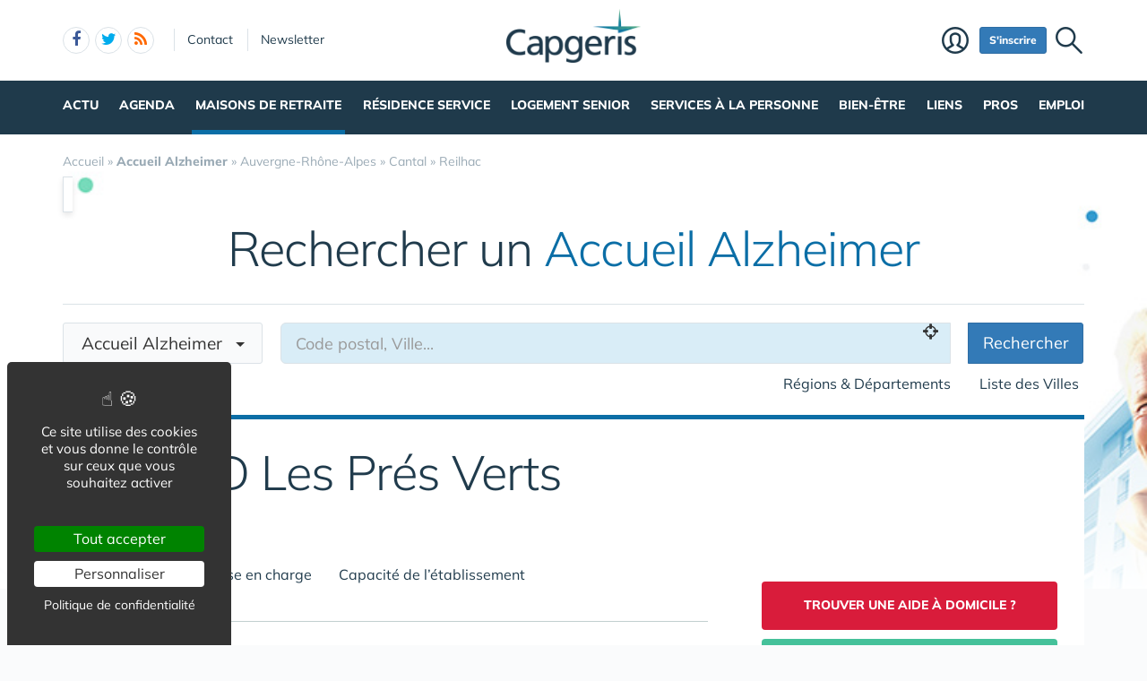

--- FILE ---
content_type: text/css
request_url: https://www.capgeris.com/img/18/_c1751951262.css
body_size: 93447
content:
/*!
 * Bootstrap v3.4.1 (https://getbootstrap.com/)
 * Copyright 2011-2019 Twitter, Inc.
 * Licensed under MIT (https://github.com/twbs/bootstrap/blob/master/LICENSE)
 *//*! normalize.css v3.0.3 | MIT License | github.com/necolas/normalize.css */html{font-family:sans-serif;-ms-text-size-adjust:100%;-webkit-text-size-adjust:100%}body{margin:0}article,aside,details,figcaption,figure,footer,header,hgroup,main,menu,nav,section,summary{display:block}audio,canvas,progress,video{display:inline-block;vertical-align:baseline}audio:not([controls]){display:none;height:0}[hidden],template{display:none}a{background-color:transparent}a:active,a:hover{outline:0}abbr[title]{border-bottom:none;text-decoration:underline;-webkit-text-decoration:underline dotted;-moz-text-decoration:underline dotted;text-decoration:underline dotted}b,strong{font-weight:700}dfn{font-style:italic}h1{font-size:2em;margin:.67em 0}mark{background:#ff0;color:#000}small{font-size:80%}sub,sup{font-size:75%;line-height:0;position:relative;vertical-align:baseline}sup{top:-.5em}sub{bottom:-.25em}img{border:0}svg:not(:root){overflow:hidden}figure{margin:1em 40px}hr{-webkit-box-sizing:content-box;-moz-box-sizing:content-box;box-sizing:content-box;height:0}pre{overflow:auto}code,kbd,pre,samp{font-family:monospace,monospace;font-size:1em}button,input,optgroup,select,textarea{color:inherit;font:inherit;margin:0}button{overflow:visible}button,select{text-transform:none}button,html input[type=button],input[type=reset],input[type=submit]{-webkit-appearance:button;cursor:pointer}button[disabled],html input[disabled]{cursor:default}button::-moz-focus-inner,input::-moz-focus-inner{border:0;padding:0}input{line-height:normal}input[type=checkbox],input[type=radio]{-webkit-box-sizing:border-box;-moz-box-sizing:border-box;box-sizing:border-box;padding:0}input[type=number]::-webkit-inner-spin-button,input[type=number]::-webkit-outer-spin-button{height:auto}input[type=search]{-webkit-appearance:textfield;-webkit-box-sizing:content-box;-moz-box-sizing:content-box;box-sizing:content-box}input[type=search]::-webkit-search-cancel-button,input[type=search]::-webkit-search-decoration{-webkit-appearance:none}fieldset{border:1px solid silver;margin:0 2px;padding:.35em .625em .75em}legend{border:0;padding:0}textarea{overflow:auto}optgroup{font-weight:700}table{border-collapse:collapse;border-spacing:0}td,th{padding:0}/*! Source: https://github.com/h5bp/html5-boilerplate/blob/master/src/css/main.css */@media print{*,:after,:before{color:#000!important;text-shadow:none!important;background:0 0!important;-webkit-box-shadow:none!important;box-shadow:none!important}a,a:visited{text-decoration:underline}a[href]:after{content:" (" attr(href) ")"}abbr[title]:after{content:" (" attr(title) ")"}a[href^="#"]:after,a[href^="javascript:"]:after{content:""}blockquote,pre{border:1px solid #999;page-break-inside:avoid}thead{display:table-header-group}img,tr{page-break-inside:avoid}img{max-width:100%!important}h2,h3,p{orphans:3;widows:3}h2,h3{page-break-after:avoid}.navbar{display:none}.btn>.caret,.dropup>.btn>.caret{border-top-color:#000!important}.label{border:1px solid #000}.table{border-collapse:collapse!important}.table td,.table th{background-color:#fff!important}.table-bordered td,.table-bordered th{border:1px solid #ddd!important}}@font-face{font-family:"Glyphicons Halflings";src:url(../fonts/glyphicons-halflings-regular.eot);src:url(../fonts/glyphicons-halflings-regular.eot?#iefix) format("embedded-opentype"),url(../fonts/glyphicons-halflings-regular.woff2) format("woff2"),url(../fonts/glyphicons-halflings-regular.woff) format("woff"),url(../fonts/glyphicons-halflings-regular.ttf) format("truetype"),url(../fonts/glyphicons-halflings-regular.svg#glyphicons_halflingsregular) format("svg");font-display: swap;}.glyphicon{position:relative;top:1px;display:inline-block;font-family:"Glyphicons Halflings";font-style:normal;font-weight:400;line-height:1;-webkit-font-smoothing:antialiased;-moz-osx-font-smoothing:grayscale}.glyphicon-asterisk:before{content:"\002a"}.glyphicon-plus:before{content:"\002b"}.glyphicon-eur:before,.glyphicon-euro:before{content:"\20ac"}.glyphicon-minus:before{content:"\2212"}.glyphicon-cloud:before{content:"\2601"}.glyphicon-envelope:before{content:"\2709"}.glyphicon-pencil:before{content:"\270f"}.glyphicon-glass:before{content:"\e001"}.glyphicon-music:before{content:"\e002"}.glyphicon-search:before{content:"\e003"}.glyphicon-heart:before{content:"\e005"}.glyphicon-star:before{content:"\e006"}.glyphicon-star-empty:before{content:"\e007"}.glyphicon-user:before{content:"\e008"}.glyphicon-film:before{content:"\e009"}.glyphicon-th-large:before{content:"\e010"}.glyphicon-th:before{content:"\e011"}.glyphicon-th-list:before{content:"\e012"}.glyphicon-ok:before{content:"\e013"}.glyphicon-remove:before{content:"\e014"}.glyphicon-zoom-in:before{content:"\e015"}.glyphicon-zoom-out:before{content:"\e016"}.glyphicon-off:before{content:"\e017"}.glyphicon-signal:before{content:"\e018"}.glyphicon-cog:before{content:"\e019"}.glyphicon-trash:before{content:"\e020"}.glyphicon-home:before{content:"\e021"}.glyphicon-file:before{content:"\e022"}.glyphicon-time:before{content:"\e023"}.glyphicon-road:before{content:"\e024"}.glyphicon-download-alt:before{content:"\e025"}.glyphicon-download:before{content:"\e026"}.glyphicon-upload:before{content:"\e027"}.glyphicon-inbox:before{content:"\e028"}.glyphicon-play-circle:before{content:"\e029"}.glyphicon-repeat:before{content:"\e030"}.glyphicon-refresh:before{content:"\e031"}.glyphicon-list-alt:before{content:"\e032"}.glyphicon-lock:before{content:"\e033"}.glyphicon-flag:before{content:"\e034"}.glyphicon-headphones:before{content:"\e035"}.glyphicon-volume-off:before{content:"\e036"}.glyphicon-volume-down:before{content:"\e037"}.glyphicon-volume-up:before{content:"\e038"}.glyphicon-qrcode:before{content:"\e039"}.glyphicon-barcode:before{content:"\e040"}.glyphicon-tag:before{content:"\e041"}.glyphicon-tags:before{content:"\e042"}.glyphicon-book:before{content:"\e043"}.glyphicon-bookmark:before{content:"\e044"}.glyphicon-print:before{content:"\e045"}.glyphicon-camera:before{content:"\e046"}.glyphicon-font:before{content:"\e047"}.glyphicon-bold:before{content:"\e048"}.glyphicon-italic:before{content:"\e049"}.glyphicon-text-height:before{content:"\e050"}.glyphicon-text-width:before{content:"\e051"}.glyphicon-align-left:before{content:"\e052"}.glyphicon-align-center:before{content:"\e053"}.glyphicon-align-right:before{content:"\e054"}.glyphicon-align-justify:before{content:"\e055"}.glyphicon-list:before{content:"\e056"}.glyphicon-indent-left:before{content:"\e057"}.glyphicon-indent-right:before{content:"\e058"}.glyphicon-facetime-video:before{content:"\e059"}.glyphicon-picture:before{content:"\e060"}.glyphicon-map-marker:before{content:"\e062"}.glyphicon-adjust:before{content:"\e063"}.glyphicon-tint:before{content:"\e064"}.glyphicon-edit:before{content:"\e065"}.glyphicon-share:before{content:"\e066"}.glyphicon-check:before{content:"\e067"}.glyphicon-move:before{content:"\e068"}.glyphicon-step-backward:before{content:"\e069"}.glyphicon-fast-backward:before{content:"\e070"}.glyphicon-backward:before{content:"\e071"}.glyphicon-play:before{content:"\e072"}.glyphicon-pause:before{content:"\e073"}.glyphicon-stop:before{content:"\e074"}.glyphicon-forward:before{content:"\e075"}.glyphicon-fast-forward:before{content:"\e076"}.glyphicon-step-forward:before{content:"\e077"}.glyphicon-eject:before{content:"\e078"}.glyphicon-chevron-left:before{content:"\e079"}.glyphicon-chevron-right:before{content:"\e080"}.glyphicon-plus-sign:before{content:"\e081"}.glyphicon-minus-sign:before{content:"\e082"}.glyphicon-remove-sign:before{content:"\e083"}.glyphicon-ok-sign:before{content:"\e084"}.glyphicon-question-sign:before{content:"\e085"}.glyphicon-info-sign:before{content:"\e086"}.glyphicon-screenshot:before{content:"\e087"}.glyphicon-remove-circle:before{content:"\e088"}.glyphicon-ok-circle:before{content:"\e089"}.glyphicon-ban-circle:before{content:"\e090"}.glyphicon-arrow-left:before{content:"\e091"}.glyphicon-arrow-right:before{content:"\e092"}.glyphicon-arrow-up:before{content:"\e093"}.glyphicon-arrow-down:before{content:"\e094"}.glyphicon-share-alt:before{content:"\e095"}.glyphicon-resize-full:before{content:"\e096"}.glyphicon-resize-small:before{content:"\e097"}.glyphicon-exclamation-sign:before{content:"\e101"}.glyphicon-gift:before{content:"\e102"}.glyphicon-leaf:before{content:"\e103"}.glyphicon-fire:before{content:"\e104"}.glyphicon-eye-open:before{content:"\e105"}.glyphicon-eye-close:before{content:"\e106"}.glyphicon-warning-sign:before{content:"\e107"}.glyphicon-plane:before{content:"\e108"}.glyphicon-calendar:before{content:"\e109"}.glyphicon-random:before{content:"\e110"}.glyphicon-comment:before{content:"\e111"}.glyphicon-magnet:before{content:"\e112"}.glyphicon-chevron-up:before{content:"\e113"}.glyphicon-chevron-down:before{content:"\e114"}.glyphicon-retweet:before{content:"\e115"}.glyphicon-shopping-cart:before{content:"\e116"}.glyphicon-folder-close:before{content:"\e117"}.glyphicon-folder-open:before{content:"\e118"}.glyphicon-resize-vertical:before{content:"\e119"}.glyphicon-resize-horizontal:before{content:"\e120"}.glyphicon-hdd:before{content:"\e121"}.glyphicon-bullhorn:before{content:"\e122"}.glyphicon-bell:before{content:"\e123"}.glyphicon-certificate:before{content:"\e124"}.glyphicon-thumbs-up:before{content:"\e125"}.glyphicon-thumbs-down:before{content:"\e126"}.glyphicon-hand-right:before{content:"\e127"}.glyphicon-hand-left:before{content:"\e128"}.glyphicon-hand-up:before{content:"\e129"}.glyphicon-hand-down:before{content:"\e130"}.glyphicon-circle-arrow-right:before{content:"\e131"}.glyphicon-circle-arrow-left:before{content:"\e132"}.glyphicon-circle-arrow-up:before{content:"\e133"}.glyphicon-circle-arrow-down:before{content:"\e134"}.glyphicon-globe:before{content:"\e135"}.glyphicon-wrench:before{content:"\e136"}.glyphicon-tasks:before{content:"\e137"}.glyphicon-filter:before{content:"\e138"}.glyphicon-briefcase:before{content:"\e139"}.glyphicon-fullscreen:before{content:"\e140"}.glyphicon-dashboard:before{content:"\e141"}.glyphicon-paperclip:before{content:"\e142"}.glyphicon-heart-empty:before{content:"\e143"}.glyphicon-link:before{content:"\e144"}.glyphicon-phone:before{content:"\e145"}.glyphicon-pushpin:before{content:"\e146"}.glyphicon-usd:before{content:"\e148"}.glyphicon-gbp:before{content:"\e149"}.glyphicon-sort:before{content:"\e150"}.glyphicon-sort-by-alphabet:before{content:"\e151"}.glyphicon-sort-by-alphabet-alt:before{content:"\e152"}.glyphicon-sort-by-order:before{content:"\e153"}.glyphicon-sort-by-order-alt:before{content:"\e154"}.glyphicon-sort-by-attributes:before{content:"\e155"}.glyphicon-sort-by-attributes-alt:before{content:"\e156"}.glyphicon-unchecked:before{content:"\e157"}.glyphicon-expand:before{content:"\e158"}.glyphicon-collapse-down:before{content:"\e159"}.glyphicon-collapse-up:before{content:"\e160"}.glyphicon-log-in:before{content:"\e161"}.glyphicon-flash:before{content:"\e162"}.glyphicon-log-out:before{content:"\e163"}.glyphicon-new-window:before{content:"\e164"}.glyphicon-record:before{content:"\e165"}.glyphicon-save:before{content:"\e166"}.glyphicon-open:before{content:"\e167"}.glyphicon-saved:before{content:"\e168"}.glyphicon-import:before{content:"\e169"}.glyphicon-export:before{content:"\e170"}.glyphicon-send:before{content:"\e171"}.glyphicon-floppy-disk:before{content:"\e172"}.glyphicon-floppy-saved:before{content:"\e173"}.glyphicon-floppy-remove:before{content:"\e174"}.glyphicon-floppy-save:before{content:"\e175"}.glyphicon-floppy-open:before{content:"\e176"}.glyphicon-credit-card:before{content:"\e177"}.glyphicon-transfer:before{content:"\e178"}.glyphicon-cutlery:before{content:"\e179"}.glyphicon-header:before{content:"\e180"}.glyphicon-compressed:before{content:"\e181"}.glyphicon-earphone:before{content:"\e182"}.glyphicon-phone-alt:before{content:"\e183"}.glyphicon-tower:before{content:"\e184"}.glyphicon-stats:before{content:"\e185"}.glyphicon-sd-video:before{content:"\e186"}.glyphicon-hd-video:before{content:"\e187"}.glyphicon-subtitles:before{content:"\e188"}.glyphicon-sound-stereo:before{content:"\e189"}.glyphicon-sound-dolby:before{content:"\e190"}.glyphicon-sound-5-1:before{content:"\e191"}.glyphicon-sound-6-1:before{content:"\e192"}.glyphicon-sound-7-1:before{content:"\e193"}.glyphicon-copyright-mark:before{content:"\e194"}.glyphicon-registration-mark:before{content:"\e195"}.glyphicon-cloud-download:before{content:"\e197"}.glyphicon-cloud-upload:before{content:"\e198"}.glyphicon-tree-conifer:before{content:"\e199"}.glyphicon-tree-deciduous:before{content:"\e200"}.glyphicon-cd:before{content:"\e201"}.glyphicon-save-file:before{content:"\e202"}.glyphicon-open-file:before{content:"\e203"}.glyphicon-level-up:before{content:"\e204"}.glyphicon-copy:before{content:"\e205"}.glyphicon-paste:before{content:"\e206"}.glyphicon-alert:before{content:"\e209"}.glyphicon-equalizer:before{content:"\e210"}.glyphicon-king:before{content:"\e211"}.glyphicon-queen:before{content:"\e212"}.glyphicon-pawn:before{content:"\e213"}.glyphicon-bishop:before{content:"\e214"}.glyphicon-knight:before{content:"\e215"}.glyphicon-baby-formula:before{content:"\e216"}.glyphicon-tent:before{content:"\26fa"}.glyphicon-blackboard:before{content:"\e218"}.glyphicon-bed:before{content:"\e219"}.glyphicon-apple:before{content:"\f8ff"}.glyphicon-erase:before{content:"\e221"}.glyphicon-hourglass:before{content:"\231b"}.glyphicon-lamp:before{content:"\e223"}.glyphicon-duplicate:before{content:"\e224"}.glyphicon-piggy-bank:before{content:"\e225"}.glyphicon-scissors:before{content:"\e226"}.glyphicon-bitcoin:before{content:"\e227"}.glyphicon-btc:before{content:"\e227"}.glyphicon-xbt:before{content:"\e227"}.glyphicon-yen:before{content:"\00a5"}.glyphicon-jpy:before{content:"\00a5"}.glyphicon-ruble:before{content:"\20bd"}.glyphicon-rub:before{content:"\20bd"}.glyphicon-scale:before{content:"\e230"}.glyphicon-ice-lolly:before{content:"\e231"}.glyphicon-ice-lolly-tasted:before{content:"\e232"}.glyphicon-education:before{content:"\e233"}.glyphicon-option-horizontal:before{content:"\e234"}.glyphicon-option-vertical:before{content:"\e235"}.glyphicon-menu-hamburger:before{content:"\e236"}.glyphicon-modal-window:before{content:"\e237"}.glyphicon-oil:before{content:"\e238"}.glyphicon-grain:before{content:"\e239"}.glyphicon-sunglasses:before{content:"\e240"}.glyphicon-text-size:before{content:"\e241"}.glyphicon-text-color:before{content:"\e242"}.glyphicon-text-background:before{content:"\e243"}.glyphicon-object-align-top:before{content:"\e244"}.glyphicon-object-align-bottom:before{content:"\e245"}.glyphicon-object-align-horizontal:before{content:"\e246"}.glyphicon-object-align-left:before{content:"\e247"}.glyphicon-object-align-vertical:before{content:"\e248"}.glyphicon-object-align-right:before{content:"\e249"}.glyphicon-triangle-right:before{content:"\e250"}.glyphicon-triangle-left:before{content:"\e251"}.glyphicon-triangle-bottom:before{content:"\e252"}.glyphicon-triangle-top:before{content:"\e253"}.glyphicon-console:before{content:"\e254"}.glyphicon-superscript:before{content:"\e255"}.glyphicon-subscript:before{content:"\e256"}.glyphicon-menu-left:before{content:"\e257"}.glyphicon-menu-right:before{content:"\e258"}.glyphicon-menu-down:before{content:"\e259"}.glyphicon-menu-up:before{content:"\e260"}*{-webkit-box-sizing:border-box;-moz-box-sizing:border-box;box-sizing:border-box}:after,:before{-webkit-box-sizing:border-box;-moz-box-sizing:border-box;box-sizing:border-box}html{font-size:10px;-webkit-tap-highlight-color:rgba(0,0,0,0)}body{font-family:"Helvetica Neue",Helvetica,Arial,sans-serif;font-size:14px;line-height:1.42857143;color:#333;background-color:#fff}button,input,select,textarea{font-family:inherit;font-size:inherit;line-height:inherit}a{color:#337ab7;text-decoration:none}a:focus,a:hover{color:#23527c;text-decoration:underline}a:focus{outline:5px auto -webkit-focus-ring-color;outline-offset:-2px}figure{margin:0}img{vertical-align:middle}.carousel-inner>.item>a>img,.carousel-inner>.item>img,.img-responsive,.thumbnail a>img,.thumbnail>img{display:block;max-width:100%;height:auto}.img-rounded{border-radius:6px}.img-thumbnail{padding:4px;line-height:1.42857143;background-color:#fff;border:1px solid #ddd;border-radius:4px;-webkit-transition:all .2s ease-in-out;-o-transition:all .2s ease-in-out;transition:all .2s ease-in-out;display:inline-block;max-width:100%;height:auto}.img-circle{border-radius:50%}hr{margin-top:20px;margin-bottom:20px;border:0;border-top:1px solid #eee}.sr-only{position:absolute;width:1px;height:1px;padding:0;margin:-1px;overflow:hidden;clip:rect(0,0,0,0);border:0}.sr-only-focusable:active,.sr-only-focusable:focus{position:static;width:auto;height:auto;margin:0;overflow:visible;clip:auto}[role=button]{cursor:pointer}.h1,.h2,.h3,.h4,.h5,.h6,h1,h2,h3,h4,h5,h6{font-family:inherit;font-weight:500;line-height:1.1;color:inherit}.h1 .small,.h1 small,.h2 .small,.h2 small,.h3 .small,.h3 small,.h4 .small,.h4 small,.h5 .small,.h5 small,.h6 .small,.h6 small,h1 .small,h1 small,h2 .small,h2 small,h3 .small,h3 small,h4 .small,h4 small,h5 .small,h5 small,h6 .small,h6 small{font-weight:400;line-height:1;color:#777}.h1,.h2,.h3,h1,h2,h3{margin-top:20px;margin-bottom:10px}.h1 .small,.h1 small,.h2 .small,.h2 small,.h3 .small,.h3 small,h1 .small,h1 small,h2 .small,h2 small,h3 .small,h3 small{font-size:65%}.h4,.h5,.h6,h4,h5,h6{margin-top:10px;margin-bottom:10px}.h4 .small,.h4 small,.h5 .small,.h5 small,.h6 .small,.h6 small,h4 .small,h4 small,h5 .small,h5 small,h6 .small,h6 small{font-size:75%}.h1,h1{font-size:36px}.h2,h2{font-size:30px}.h3,h3{font-size:24px}.h4,h4{font-size:18px}.h5,h5{font-size:14px}.h6,h6{font-size:12px}p{margin:0 0 10px}.lead{margin-bottom:20px;font-size:16px;font-weight:300;line-height:1.4}@media (min-width:768px){.lead{font-size:21px}}.small,small{font-size:85%}.mark,mark{padding:.2em;background-color:#fcf8e3}.text-left{text-align:left}.text-right{text-align:right}.text-center{text-align:center}.text-justify{text-align:justify}.text-nowrap{white-space:nowrap}.text-lowercase{text-transform:lowercase}.text-uppercase{text-transform:uppercase}.text-capitalize{text-transform:capitalize}.text-muted{color:#777}.text-primary{color:#337ab7}a.text-primary:focus,a.text-primary:hover{color:#286090}.text-success{color:#3c763d}a.text-success:focus,a.text-success:hover{color:#2b542c}.text-info{color:#31708f}a.text-info:focus,a.text-info:hover{color:#245269}.text-warning{color:#8a6d3b}a.text-warning:focus,a.text-warning:hover{color:#66512c}.text-danger{color:#a94442}a.text-danger:focus,a.text-danger:hover{color:#843534}.bg-primary{color:#fff;background-color:#337ab7}a.bg-primary:focus,a.bg-primary:hover{background-color:#286090}.bg-success{background-color:#dff0d8}a.bg-success:focus,a.bg-success:hover{background-color:#c1e2b3}.bg-info{background-color:#d9edf7}a.bg-info:focus,a.bg-info:hover{background-color:#afd9ee}.bg-warning{background-color:#fcf8e3}a.bg-warning:focus,a.bg-warning:hover{background-color:#f7ecb5}.bg-danger{background-color:#f2dede}a.bg-danger:focus,a.bg-danger:hover{background-color:#e4b9b9}.page-header{padding-bottom:9px;margin:40px 0 20px;border-bottom:1px solid #eee}ol,ul{margin-top:0;margin-bottom:10px}ol ol,ol ul,ul ol,ul ul{margin-bottom:0}.list-unstyled{padding-left:0;list-style:none}.list-inline{padding-left:0;list-style:none;margin-left:-5px}.list-inline>li{display:inline-block;padding-right:5px;padding-left:5px}dl{margin-top:0;margin-bottom:20px}dd,dt{line-height:1.42857143}dt{font-weight:700}dd{margin-left:0}@media (min-width:768px){.dl-horizontal dt{float:left;width:160px;clear:left;text-align:right;overflow:hidden;text-overflow:ellipsis;white-space:nowrap}.dl-horizontal dd{margin-left:180px}}abbr[data-original-title],abbr[title]{cursor:help}.initialism{font-size:90%;text-transform:uppercase}blockquote{padding:10px 20px;margin:0 0 20px;font-size:17.5px;border-left:5px solid #eee}blockquote ol:last-child,blockquote p:last-child,blockquote ul:last-child{margin-bottom:0}blockquote .small,blockquote footer,blockquote small{display:block;font-size:80%;line-height:1.42857143;color:#777}blockquote .small:before,blockquote footer:before,blockquote small:before{content:"\2014 \00A0"}.blockquote-reverse,blockquote.pull-right{padding-right:15px;padding-left:0;text-align:right;border-right:5px solid #eee;border-left:0}.blockquote-reverse .small:before,.blockquote-reverse footer:before,.blockquote-reverse small:before,blockquote.pull-right .small:before,blockquote.pull-right footer:before,blockquote.pull-right small:before{content:""}.blockquote-reverse .small:after,.blockquote-reverse footer:after,.blockquote-reverse small:after,blockquote.pull-right .small:after,blockquote.pull-right footer:after,blockquote.pull-right small:after{content:"\00A0 \2014"}address{margin-bottom:20px;font-style:normal;line-height:1.42857143}code,kbd,pre,samp{font-family:Menlo,Monaco,Consolas,"Courier New",monospace}code{padding:2px 4px;font-size:90%;color:#c7254e;background-color:#f9f2f4;border-radius:4px}kbd{padding:2px 4px;font-size:90%;color:#fff;background-color:#333;border-radius:3px;-webkit-box-shadow:inset 0 -1px 0 rgba(0,0,0,.25);box-shadow:inset 0 -1px 0 rgba(0,0,0,.25)}kbd kbd{padding:0;font-size:100%;font-weight:700;-webkit-box-shadow:none;box-shadow:none}pre{display:block;padding:9.5px;margin:0 0 10px;font-size:13px;line-height:1.42857143;color:#333;word-break:break-all;word-wrap:break-word;background-color:#f5f5f5;border:1px solid #ccc;border-radius:4px}pre code{padding:0;font-size:inherit;color:inherit;white-space:pre-wrap;background-color:transparent;border-radius:0}.pre-scrollable{max-height:340px;overflow-y:scroll}.container{padding-right:15px;padding-left:15px;margin-right:auto;margin-left:auto}@media (min-width:768px){.container{width:750px}}@media (min-width:992px){.container{width:970px}}@media (min-width:1200px){.container{width:1170px}}.container-fluid{padding-right:15px;padding-left:15px;margin-right:auto;margin-left:auto}.row{margin-right:-15px;margin-left:-15px}.row-no-gutters{margin-right:0;margin-left:0}.row-no-gutters [class*=col-]{padding-right:0;padding-left:0}.col-lg-1,.col-lg-10,.col-lg-11,.col-lg-12,.col-lg-2,.col-lg-3,.col-lg-4,.col-lg-5,.col-lg-6,.col-lg-7,.col-lg-8,.col-lg-9,.col-md-1,.col-md-10,.col-md-11,.col-md-12,.col-md-2,.col-md-3,.col-md-4,.col-md-5,.col-md-6,.col-md-7,.col-md-8,.col-md-9,.col-sm-1,.col-sm-10,.col-sm-11,.col-sm-12,.col-sm-2,.col-sm-3,.col-sm-4,.col-sm-5,.col-sm-6,.col-sm-7,.col-sm-8,.col-sm-9,.col-xs-1,.col-xs-10,.col-xs-11,.col-xs-12,.col-xs-2,.col-xs-3,.col-xs-4,.col-xs-5,.col-xs-6,.col-xs-7,.col-xs-8,.col-xs-9{position:relative;min-height:1px;padding-right:15px;padding-left:15px}.col-xs-1,.col-xs-10,.col-xs-11,.col-xs-12,.col-xs-2,.col-xs-3,.col-xs-4,.col-xs-5,.col-xs-6,.col-xs-7,.col-xs-8,.col-xs-9{float:left}.col-xs-12{width:100%}.col-xs-11{width:91.66666667%}.col-xs-10{width:83.33333333%}.col-xs-9{width:75%}.col-xs-8{width:66.66666667%}.col-xs-7{width:58.33333333%}.col-xs-6{width:50%}.col-xs-5{width:41.66666667%}.col-xs-4{width:33.33333333%}.col-xs-3{width:25%}.col-xs-2{width:16.66666667%}.col-xs-1{width:8.33333333%}.col-xs-pull-12{right:100%}.col-xs-pull-11{right:91.66666667%}.col-xs-pull-10{right:83.33333333%}.col-xs-pull-9{right:75%}.col-xs-pull-8{right:66.66666667%}.col-xs-pull-7{right:58.33333333%}.col-xs-pull-6{right:50%}.col-xs-pull-5{right:41.66666667%}.col-xs-pull-4{right:33.33333333%}.col-xs-pull-3{right:25%}.col-xs-pull-2{right:16.66666667%}.col-xs-pull-1{right:8.33333333%}.col-xs-pull-0{right:auto}.col-xs-push-12{left:100%}.col-xs-push-11{left:91.66666667%}.col-xs-push-10{left:83.33333333%}.col-xs-push-9{left:75%}.col-xs-push-8{left:66.66666667%}.col-xs-push-7{left:58.33333333%}.col-xs-push-6{left:50%}.col-xs-push-5{left:41.66666667%}.col-xs-push-4{left:33.33333333%}.col-xs-push-3{left:25%}.col-xs-push-2{left:16.66666667%}.col-xs-push-1{left:8.33333333%}.col-xs-push-0{left:auto}.col-xs-offset-12{margin-left:100%}.col-xs-offset-11{margin-left:91.66666667%}.col-xs-offset-10{margin-left:83.33333333%}.col-xs-offset-9{margin-left:75%}.col-xs-offset-8{margin-left:66.66666667%}.col-xs-offset-7{margin-left:58.33333333%}.col-xs-offset-6{margin-left:50%}.col-xs-offset-5{margin-left:41.66666667%}.col-xs-offset-4{margin-left:33.33333333%}.col-xs-offset-3{margin-left:25%}.col-xs-offset-2{margin-left:16.66666667%}.col-xs-offset-1{margin-left:8.33333333%}.col-xs-offset-0{margin-left:0}@media (min-width:768px){.col-sm-1,.col-sm-10,.col-sm-11,.col-sm-12,.col-sm-2,.col-sm-3,.col-sm-4,.col-sm-5,.col-sm-6,.col-sm-7,.col-sm-8,.col-sm-9{float:left}.col-sm-12{width:100%}.col-sm-11{width:91.66666667%}.col-sm-10{width:83.33333333%}.col-sm-9{width:75%}.col-sm-8{width:66.66666667%}.col-sm-7{width:58.33333333%}.col-sm-6{width:50%}.col-sm-5{width:41.66666667%}.col-sm-4{width:33.33333333%}.col-sm-3{width:25%}.col-sm-2{width:16.66666667%}.col-sm-1{width:8.33333333%}.col-sm-pull-12{right:100%}.col-sm-pull-11{right:91.66666667%}.col-sm-pull-10{right:83.33333333%}.col-sm-pull-9{right:75%}.col-sm-pull-8{right:66.66666667%}.col-sm-pull-7{right:58.33333333%}.col-sm-pull-6{right:50%}.col-sm-pull-5{right:41.66666667%}.col-sm-pull-4{right:33.33333333%}.col-sm-pull-3{right:25%}.col-sm-pull-2{right:16.66666667%}.col-sm-pull-1{right:8.33333333%}.col-sm-pull-0{right:auto}.col-sm-push-12{left:100%}.col-sm-push-11{left:91.66666667%}.col-sm-push-10{left:83.33333333%}.col-sm-push-9{left:75%}.col-sm-push-8{left:66.66666667%}.col-sm-push-7{left:58.33333333%}.col-sm-push-6{left:50%}.col-sm-push-5{left:41.66666667%}.col-sm-push-4{left:33.33333333%}.col-sm-push-3{left:25%}.col-sm-push-2{left:16.66666667%}.col-sm-push-1{left:8.33333333%}.col-sm-push-0{left:auto}.col-sm-offset-12{margin-left:100%}.col-sm-offset-11{margin-left:91.66666667%}.col-sm-offset-10{margin-left:83.33333333%}.col-sm-offset-9{margin-left:75%}.col-sm-offset-8{margin-left:66.66666667%}.col-sm-offset-7{margin-left:58.33333333%}.col-sm-offset-6{margin-left:50%}.col-sm-offset-5{margin-left:41.66666667%}.col-sm-offset-4{margin-left:33.33333333%}.col-sm-offset-3{margin-left:25%}.col-sm-offset-2{margin-left:16.66666667%}.col-sm-offset-1{margin-left:8.33333333%}.col-sm-offset-0{margin-left:0}}@media (min-width:992px){.col-md-1,.col-md-10,.col-md-11,.col-md-12,.col-md-2,.col-md-3,.col-md-4,.col-md-5,.col-md-6,.col-md-7,.col-md-8,.col-md-9{float:left}.col-md-12{width:100%}.col-md-11{width:91.66666667%}.col-md-10{width:83.33333333%}.col-md-9{width:75%}.col-md-8{width:66.66666667%}.col-md-7{width:58.33333333%}.col-md-6{width:50%}.col-md-5{width:41.66666667%}.col-md-4{width:33.33333333%}.col-md-3{width:25%}.col-md-2{width:16.66666667%}.col-md-1{width:8.33333333%}.col-md-pull-12{right:100%}.col-md-pull-11{right:91.66666667%}.col-md-pull-10{right:83.33333333%}.col-md-pull-9{right:75%}.col-md-pull-8{right:66.66666667%}.col-md-pull-7{right:58.33333333%}.col-md-pull-6{right:50%}.col-md-pull-5{right:41.66666667%}.col-md-pull-4{right:33.33333333%}.col-md-pull-3{right:25%}.col-md-pull-2{right:16.66666667%}.col-md-pull-1{right:8.33333333%}.col-md-pull-0{right:auto}.col-md-push-12{left:100%}.col-md-push-11{left:91.66666667%}.col-md-push-10{left:83.33333333%}.col-md-push-9{left:75%}.col-md-push-8{left:66.66666667%}.col-md-push-7{left:58.33333333%}.col-md-push-6{left:50%}.col-md-push-5{left:41.66666667%}.col-md-push-4{left:33.33333333%}.col-md-push-3{left:25%}.col-md-push-2{left:16.66666667%}.col-md-push-1{left:8.33333333%}.col-md-push-0{left:auto}.col-md-offset-12{margin-left:100%}.col-md-offset-11{margin-left:91.66666667%}.col-md-offset-10{margin-left:83.33333333%}.col-md-offset-9{margin-left:75%}.col-md-offset-8{margin-left:66.66666667%}.col-md-offset-7{margin-left:58.33333333%}.col-md-offset-6{margin-left:50%}.col-md-offset-5{margin-left:41.66666667%}.col-md-offset-4{margin-left:33.33333333%}.col-md-offset-3{margin-left:25%}.col-md-offset-2{margin-left:16.66666667%}.col-md-offset-1{margin-left:8.33333333%}.col-md-offset-0{margin-left:0}}@media (min-width:1200px){.col-lg-1,.col-lg-10,.col-lg-11,.col-lg-12,.col-lg-2,.col-lg-3,.col-lg-4,.col-lg-5,.col-lg-6,.col-lg-7,.col-lg-8,.col-lg-9{float:left}.col-lg-12{width:100%}.col-lg-11{width:91.66666667%}.col-lg-10{width:83.33333333%}.col-lg-9{width:75%}.col-lg-8{width:66.66666667%}.col-lg-7{width:58.33333333%}.col-lg-6{width:50%}.col-lg-5{width:41.66666667%}.col-lg-4{width:33.33333333%}.col-lg-3{width:25%}.col-lg-2{width:16.66666667%}.col-lg-1{width:8.33333333%}.col-lg-pull-12{right:100%}.col-lg-pull-11{right:91.66666667%}.col-lg-pull-10{right:83.33333333%}.col-lg-pull-9{right:75%}.col-lg-pull-8{right:66.66666667%}.col-lg-pull-7{right:58.33333333%}.col-lg-pull-6{right:50%}.col-lg-pull-5{right:41.66666667%}.col-lg-pull-4{right:33.33333333%}.col-lg-pull-3{right:25%}.col-lg-pull-2{right:16.66666667%}.col-lg-pull-1{right:8.33333333%}.col-lg-pull-0{right:auto}.col-lg-push-12{left:100%}.col-lg-push-11{left:91.66666667%}.col-lg-push-10{left:83.33333333%}.col-lg-push-9{left:75%}.col-lg-push-8{left:66.66666667%}.col-lg-push-7{left:58.33333333%}.col-lg-push-6{left:50%}.col-lg-push-5{left:41.66666667%}.col-lg-push-4{left:33.33333333%}.col-lg-push-3{left:25%}.col-lg-push-2{left:16.66666667%}.col-lg-push-1{left:8.33333333%}.col-lg-push-0{left:auto}.col-lg-offset-12{margin-left:100%}.col-lg-offset-11{margin-left:91.66666667%}.col-lg-offset-10{margin-left:83.33333333%}.col-lg-offset-9{margin-left:75%}.col-lg-offset-8{margin-left:66.66666667%}.col-lg-offset-7{margin-left:58.33333333%}.col-lg-offset-6{margin-left:50%}.col-lg-offset-5{margin-left:41.66666667%}.col-lg-offset-4{margin-left:33.33333333%}.col-lg-offset-3{margin-left:25%}.col-lg-offset-2{margin-left:16.66666667%}.col-lg-offset-1{margin-left:8.33333333%}.col-lg-offset-0{margin-left:0}}table{background-color:transparent}table col[class*=col-]{position:static;display:table-column;float:none}table td[class*=col-],table th[class*=col-]{position:static;display:table-cell;float:none}caption{padding-top:8px;padding-bottom:8px;color:#777;text-align:left}th{text-align:left}.table{width:100%;max-width:100%;margin-bottom:20px}.table>tbody>tr>td,.table>tbody>tr>th,.table>tfoot>tr>td,.table>tfoot>tr>th,.table>thead>tr>td,.table>thead>tr>th{padding:8px;line-height:1.42857143;vertical-align:top;border-top:1px solid #ddd}.table>thead>tr>th{vertical-align:bottom;border-bottom:2px solid #ddd}.table>caption+thead>tr:first-child>td,.table>caption+thead>tr:first-child>th,.table>colgroup+thead>tr:first-child>td,.table>colgroup+thead>tr:first-child>th,.table>thead:first-child>tr:first-child>td,.table>thead:first-child>tr:first-child>th{border-top:0}.table>tbody+tbody{border-top:2px solid #ddd}.table .table{background-color:#fff}.table-condensed>tbody>tr>td,.table-condensed>tbody>tr>th,.table-condensed>tfoot>tr>td,.table-condensed>tfoot>tr>th,.table-condensed>thead>tr>td,.table-condensed>thead>tr>th{padding:5px}.table-bordered{border:1px solid #ddd}.table-bordered>tbody>tr>td,.table-bordered>tbody>tr>th,.table-bordered>tfoot>tr>td,.table-bordered>tfoot>tr>th,.table-bordered>thead>tr>td,.table-bordered>thead>tr>th{border:1px solid #ddd}.table-bordered>thead>tr>td,.table-bordered>thead>tr>th{border-bottom-width:2px}.table-striped>tbody>tr:nth-of-type(odd){background-color:#f9f9f9}.table-hover>tbody>tr:hover{background-color:#f5f5f5}.table>tbody>tr.active>td,.table>tbody>tr.active>th,.table>tbody>tr>td.active,.table>tbody>tr>th.active,.table>tfoot>tr.active>td,.table>tfoot>tr.active>th,.table>tfoot>tr>td.active,.table>tfoot>tr>th.active,.table>thead>tr.active>td,.table>thead>tr.active>th,.table>thead>tr>td.active,.table>thead>tr>th.active{background-color:#f5f5f5}.table-hover>tbody>tr.active:hover>td,.table-hover>tbody>tr.active:hover>th,.table-hover>tbody>tr:hover>.active,.table-hover>tbody>tr>td.active:hover,.table-hover>tbody>tr>th.active:hover{background-color:#e8e8e8}.table>tbody>tr.success>td,.table>tbody>tr.success>th,.table>tbody>tr>td.success,.table>tbody>tr>th.success,.table>tfoot>tr.success>td,.table>tfoot>tr.success>th,.table>tfoot>tr>td.success,.table>tfoot>tr>th.success,.table>thead>tr.success>td,.table>thead>tr.success>th,.table>thead>tr>td.success,.table>thead>tr>th.success{background-color:#dff0d8}.table-hover>tbody>tr.success:hover>td,.table-hover>tbody>tr.success:hover>th,.table-hover>tbody>tr:hover>.success,.table-hover>tbody>tr>td.success:hover,.table-hover>tbody>tr>th.success:hover{background-color:#d0e9c6}.table>tbody>tr.info>td,.table>tbody>tr.info>th,.table>tbody>tr>td.info,.table>tbody>tr>th.info,.table>tfoot>tr.info>td,.table>tfoot>tr.info>th,.table>tfoot>tr>td.info,.table>tfoot>tr>th.info,.table>thead>tr.info>td,.table>thead>tr.info>th,.table>thead>tr>td.info,.table>thead>tr>th.info{background-color:#d9edf7}.table-hover>tbody>tr.info:hover>td,.table-hover>tbody>tr.info:hover>th,.table-hover>tbody>tr:hover>.info,.table-hover>tbody>tr>td.info:hover,.table-hover>tbody>tr>th.info:hover{background-color:#c4e3f3}.table>tbody>tr.warning>td,.table>tbody>tr.warning>th,.table>tbody>tr>td.warning,.table>tbody>tr>th.warning,.table>tfoot>tr.warning>td,.table>tfoot>tr.warning>th,.table>tfoot>tr>td.warning,.table>tfoot>tr>th.warning,.table>thead>tr.warning>td,.table>thead>tr.warning>th,.table>thead>tr>td.warning,.table>thead>tr>th.warning{background-color:#fcf8e3}.table-hover>tbody>tr.warning:hover>td,.table-hover>tbody>tr.warning:hover>th,.table-hover>tbody>tr:hover>.warning,.table-hover>tbody>tr>td.warning:hover,.table-hover>tbody>tr>th.warning:hover{background-color:#faf2cc}.table>tbody>tr.danger>td,.table>tbody>tr.danger>th,.table>tbody>tr>td.danger,.table>tbody>tr>th.danger,.table>tfoot>tr.danger>td,.table>tfoot>tr.danger>th,.table>tfoot>tr>td.danger,.table>tfoot>tr>th.danger,.table>thead>tr.danger>td,.table>thead>tr.danger>th,.table>thead>tr>td.danger,.table>thead>tr>th.danger{background-color:#f2dede}.table-hover>tbody>tr.danger:hover>td,.table-hover>tbody>tr.danger:hover>th,.table-hover>tbody>tr:hover>.danger,.table-hover>tbody>tr>td.danger:hover,.table-hover>tbody>tr>th.danger:hover{background-color:#ebcccc}.table-responsive{min-height:.01%;overflow-x:auto}@media screen and (max-width:767px){.table-responsive{width:100%;margin-bottom:15px;overflow-y:hidden;-ms-overflow-style:-ms-autohiding-scrollbar;border:1px solid #ddd}.table-responsive>.table{margin-bottom:0}.table-responsive>.table>tbody>tr>td,.table-responsive>.table>tbody>tr>th,.table-responsive>.table>tfoot>tr>td,.table-responsive>.table>tfoot>tr>th,.table-responsive>.table>thead>tr>td,.table-responsive>.table>thead>tr>th{white-space:nowrap}.table-responsive>.table-bordered{border:0}.table-responsive>.table-bordered>tbody>tr>td:first-child,.table-responsive>.table-bordered>tbody>tr>th:first-child,.table-responsive>.table-bordered>tfoot>tr>td:first-child,.table-responsive>.table-bordered>tfoot>tr>th:first-child,.table-responsive>.table-bordered>thead>tr>td:first-child,.table-responsive>.table-bordered>thead>tr>th:first-child{border-left:0}.table-responsive>.table-bordered>tbody>tr>td:last-child,.table-responsive>.table-bordered>tbody>tr>th:last-child,.table-responsive>.table-bordered>tfoot>tr>td:last-child,.table-responsive>.table-bordered>tfoot>tr>th:last-child,.table-responsive>.table-bordered>thead>tr>td:last-child,.table-responsive>.table-bordered>thead>tr>th:last-child{border-right:0}.table-responsive>.table-bordered>tbody>tr:last-child>td,.table-responsive>.table-bordered>tbody>tr:last-child>th,.table-responsive>.table-bordered>tfoot>tr:last-child>td,.table-responsive>.table-bordered>tfoot>tr:last-child>th{border-bottom:0}}fieldset{min-width:0;padding:0;margin:0;border:0}legend{display:block;width:100%;padding:0;margin-bottom:20px;font-size:21px;line-height:inherit;color:#333;border:0;border-bottom:1px solid #e5e5e5}label{display:inline-block;max-width:100%;margin-bottom:5px;font-weight:700}input[type=search]{-webkit-box-sizing:border-box;-moz-box-sizing:border-box;box-sizing:border-box;-webkit-appearance:none;-moz-appearance:none;appearance:none}input[type=checkbox],input[type=radio]{margin:4px 0 0;margin-top:1px\9;line-height:normal}fieldset[disabled] input[type=checkbox],fieldset[disabled] input[type=radio],input[type=checkbox].disabled,input[type=checkbox][disabled],input[type=radio].disabled,input[type=radio][disabled]{cursor:not-allowed}input[type=file]{display:block}input[type=range]{display:block;width:100%}select[multiple],select[size]{height:auto}input[type=checkbox]:focus,input[type=file]:focus,input[type=radio]:focus{outline:5px auto -webkit-focus-ring-color;outline-offset:-2px}output{display:block;padding-top:7px;font-size:14px;line-height:1.42857143;color:#555}.form-control{display:block;width:100%;height:34px;padding:6px 12px;font-size:14px;line-height:1.42857143;color:#555;background-color:#fff;background-image:none;border:1px solid #ccc;border-radius:4px;-webkit-box-shadow:inset 0 1px 1px rgba(0,0,0,.075);box-shadow:inset 0 1px 1px rgba(0,0,0,.075);-webkit-transition:border-color ease-in-out .15s,box-shadow ease-in-out .15s;-o-transition:border-color ease-in-out .15s,box-shadow ease-in-out .15s;-webkit-transition:border-color ease-in-out .15s,-webkit-box-shadow ease-in-out .15s;transition:border-color ease-in-out .15s,-webkit-box-shadow ease-in-out .15s;transition:border-color ease-in-out .15s,box-shadow ease-in-out .15s;transition:border-color ease-in-out .15s,box-shadow ease-in-out .15s,-webkit-box-shadow ease-in-out .15s}.form-control:focus{border-color:#66afe9;outline:0;-webkit-box-shadow:inset 0 1px 1px rgba(0,0,0,.075),0 0 8px rgba(102,175,233,.6);box-shadow:inset 0 1px 1px rgba(0,0,0,.075),0 0 8px rgba(102,175,233,.6)}.form-control::-moz-placeholder{color:#999;opacity:1}.form-control:-ms-input-placeholder{color:#999}.form-control::-webkit-input-placeholder{color:#999}.form-control::-ms-expand{background-color:transparent;border:0}.form-control[disabled],.form-control[readonly],fieldset[disabled] .form-control{background-color:#eee;opacity:1}.form-control[disabled],fieldset[disabled] .form-control{cursor:not-allowed}textarea.form-control{height:auto}@media screen and (-webkit-min-device-pixel-ratio:0){input[type=date].form-control,input[type=datetime-local].form-control,input[type=month].form-control,input[type=time].form-control{line-height:34px}.input-group-sm input[type=date],.input-group-sm input[type=datetime-local],.input-group-sm input[type=month],.input-group-sm input[type=time],input[type=date].input-sm,input[type=datetime-local].input-sm,input[type=month].input-sm,input[type=time].input-sm{line-height:30px}.input-group-lg input[type=date],.input-group-lg input[type=datetime-local],.input-group-lg input[type=month],.input-group-lg input[type=time],input[type=date].input-lg,input[type=datetime-local].input-lg,input[type=month].input-lg,input[type=time].input-lg{line-height:46px}}.form-group{margin-bottom:15px}.checkbox,.radio{position:relative;display:block;margin-top:10px;margin-bottom:10px}.checkbox.disabled label,.radio.disabled label,fieldset[disabled] .checkbox label,fieldset[disabled] .radio label{cursor:not-allowed}.checkbox label,.radio label{min-height:20px;padding-left:20px;margin-bottom:0;font-weight:400;cursor:pointer}.checkbox input[type=checkbox],.checkbox-inline input[type=checkbox],.radio input[type=radio],.radio-inline input[type=radio]{position:absolute;margin-top:4px\9;margin-left:-20px}.checkbox+.checkbox,.radio+.radio{margin-top:-5px}.checkbox-inline,.radio-inline{position:relative;display:inline-block;padding-left:20px;margin-bottom:0;font-weight:400;vertical-align:middle;cursor:pointer}.checkbox-inline.disabled,.radio-inline.disabled,fieldset[disabled] .checkbox-inline,fieldset[disabled] .radio-inline{cursor:not-allowed}.checkbox-inline+.checkbox-inline,.radio-inline+.radio-inline{margin-top:0;margin-left:10px}.form-control-static{min-height:34px;padding-top:7px;padding-bottom:7px;margin-bottom:0}.form-control-static.input-lg,.form-control-static.input-sm{padding-right:0;padding-left:0}.input-sm{height:30px;padding:5px 10px;font-size:12px;line-height:1.5;border-radius:3px}select.input-sm{height:30px;line-height:30px}select[multiple].input-sm,textarea.input-sm{height:auto}.form-group-sm .form-control{height:30px;padding:5px 10px;font-size:12px;line-height:1.5;border-radius:3px}.form-group-sm select.form-control{height:30px;line-height:30px}.form-group-sm select[multiple].form-control,.form-group-sm textarea.form-control{height:auto}.form-group-sm .form-control-static{height:30px;min-height:32px;padding:6px 10px;font-size:12px;line-height:1.5}.input-lg{height:46px;padding:10px 16px;font-size:18px;line-height:1.3333333;border-radius:6px}select.input-lg{height:46px;line-height:46px}select[multiple].input-lg,textarea.input-lg{height:auto}.form-group-lg .form-control{height:46px;padding:10px 16px;font-size:18px;line-height:1.3333333;border-radius:6px}.form-group-lg select.form-control{height:46px;line-height:46px}.form-group-lg select[multiple].form-control,.form-group-lg textarea.form-control{height:auto}.form-group-lg .form-control-static{height:46px;min-height:38px;padding:11px 16px;font-size:18px;line-height:1.3333333}.has-feedback{position:relative}.has-feedback .form-control{padding-right:42.5px}.form-control-feedback{position:absolute;top:0;right:0;z-index:2;display:block;width:34px;height:34px;line-height:34px;text-align:center;pointer-events:none}.form-group-lg .form-control+.form-control-feedback,.input-group-lg+.form-control-feedback,.input-lg+.form-control-feedback{width:46px;height:46px;line-height:46px}.form-group-sm .form-control+.form-control-feedback,.input-group-sm+.form-control-feedback,.input-sm+.form-control-feedback{width:30px;height:30px;line-height:30px}.has-success .checkbox,.has-success .checkbox-inline,.has-success .control-label,.has-success .help-block,.has-success .radio,.has-success .radio-inline,.has-success.checkbox label,.has-success.checkbox-inline label,.has-success.radio label,.has-success.radio-inline label{color:#3c763d}.has-success .form-control{border-color:#3c763d;-webkit-box-shadow:inset 0 1px 1px rgba(0,0,0,.075);box-shadow:inset 0 1px 1px rgba(0,0,0,.075)}.has-success .form-control:focus{border-color:#2b542c;-webkit-box-shadow:inset 0 1px 1px rgba(0,0,0,.075),0 0 6px #67b168;box-shadow:inset 0 1px 1px rgba(0,0,0,.075),0 0 6px #67b168}.has-success .input-group-addon{color:#3c763d;background-color:#dff0d8;border-color:#3c763d}.has-success .form-control-feedback{color:#3c763d}.has-warning .checkbox,.has-warning .checkbox-inline,.has-warning .control-label,.has-warning .help-block,.has-warning .radio,.has-warning .radio-inline,.has-warning.checkbox label,.has-warning.checkbox-inline label,.has-warning.radio label,.has-warning.radio-inline label{color:#8a6d3b}.has-warning .form-control{border-color:#8a6d3b;-webkit-box-shadow:inset 0 1px 1px rgba(0,0,0,.075);box-shadow:inset 0 1px 1px rgba(0,0,0,.075)}.has-warning .form-control:focus{border-color:#66512c;-webkit-box-shadow:inset 0 1px 1px rgba(0,0,0,.075),0 0 6px #c0a16b;box-shadow:inset 0 1px 1px rgba(0,0,0,.075),0 0 6px #c0a16b}.has-warning .input-group-addon{color:#8a6d3b;background-color:#fcf8e3;border-color:#8a6d3b}.has-warning .form-control-feedback{color:#8a6d3b}.has-error .checkbox,.has-error .checkbox-inline,.has-error .control-label,.has-error .help-block,.has-error .radio,.has-error .radio-inline,.has-error.checkbox label,.has-error.checkbox-inline label,.has-error.radio label,.has-error.radio-inline label{color:#a94442}.has-error .form-control{border-color:#a94442;-webkit-box-shadow:inset 0 1px 1px rgba(0,0,0,.075);box-shadow:inset 0 1px 1px rgba(0,0,0,.075)}.has-error .form-control:focus{border-color:#843534;-webkit-box-shadow:inset 0 1px 1px rgba(0,0,0,.075),0 0 6px #ce8483;box-shadow:inset 0 1px 1px rgba(0,0,0,.075),0 0 6px #ce8483}.has-error .input-group-addon{color:#a94442;background-color:#f2dede;border-color:#a94442}.has-error .form-control-feedback{color:#a94442}.has-feedback label~.form-control-feedback{top:25px}.has-feedback label.sr-only~.form-control-feedback{top:0}.help-block{display:block;margin-top:5px;margin-bottom:10px;color:#737373}@media (min-width:768px){.form-inline .form-group{display:inline-block;margin-bottom:0;vertical-align:middle}.form-inline .form-control{display:inline-block;width:auto;vertical-align:middle}.form-inline .form-control-static{display:inline-block}.form-inline .input-group{display:inline-table;vertical-align:middle}.form-inline .input-group .form-control,.form-inline .input-group .input-group-addon,.form-inline .input-group .input-group-btn{width:auto}.form-inline .input-group>.form-control{width:100%}.form-inline .control-label{margin-bottom:0;vertical-align:middle}.form-inline .checkbox,.form-inline .radio{display:inline-block;margin-top:0;margin-bottom:0;vertical-align:middle}.form-inline .checkbox label,.form-inline .radio label{padding-left:0}.form-inline .checkbox input[type=checkbox],.form-inline .radio input[type=radio]{position:relative;margin-left:0}.form-inline .has-feedback .form-control-feedback{top:0}}.form-horizontal .checkbox,.form-horizontal .checkbox-inline,.form-horizontal .radio,.form-horizontal .radio-inline{padding-top:7px;margin-top:0;margin-bottom:0}.form-horizontal .checkbox,.form-horizontal .radio{min-height:27px}.form-horizontal .form-group{margin-right:-15px;margin-left:-15px}@media (min-width:768px){.form-horizontal .control-label{padding-top:7px;margin-bottom:0;text-align:right}}.form-horizontal .has-feedback .form-control-feedback{right:15px}@media (min-width:768px){.form-horizontal .form-group-lg .control-label{padding-top:11px;font-size:18px}}@media (min-width:768px){.form-horizontal .form-group-sm .control-label{padding-top:6px;font-size:12px}}.btn{display:inline-block;margin-bottom:0;font-weight:400;text-align:center;white-space:nowrap;vertical-align:middle;-ms-touch-action:manipulation;touch-action:manipulation;cursor:pointer;background-image:none;border:1px solid transparent;padding:6px 12px;font-size:14px;line-height:1.42857143;border-radius:4px;-webkit-user-select:none;-moz-user-select:none;-ms-user-select:none;user-select:none}.btn.active.focus,.btn.active:focus,.btn.focus,.btn:active.focus,.btn:active:focus,.btn:focus{outline:5px auto -webkit-focus-ring-color;outline-offset:-2px}.btn.focus,.btn:focus,.btn:hover{color:#333;text-decoration:none}.btn.active,.btn:active{background-image:none;outline:0;-webkit-box-shadow:inset 0 3px 5px rgba(0,0,0,.125);box-shadow:inset 0 3px 5px rgba(0,0,0,.125)}.btn.disabled,.btn[disabled],fieldset[disabled] .btn{cursor:not-allowed;filter:alpha(opacity=65);opacity:.65;-webkit-box-shadow:none;box-shadow:none}a.btn.disabled,fieldset[disabled] a.btn{pointer-events:none}.btn-default{color:#333;background-color:#fff;border-color:#ccc}.btn-default.focus,.btn-default:focus{color:#333;background-color:#e6e6e6;border-color:#8c8c8c}.btn-default:hover{color:#333;background-color:#e6e6e6;border-color:#adadad}.btn-default.active,.btn-default:active,.open>.dropdown-toggle.btn-default{color:#333;background-color:#e6e6e6;background-image:none;border-color:#adadad}.btn-default.active.focus,.btn-default.active:focus,.btn-default.active:hover,.btn-default:active.focus,.btn-default:active:focus,.btn-default:active:hover,.open>.dropdown-toggle.btn-default.focus,.open>.dropdown-toggle.btn-default:focus,.open>.dropdown-toggle.btn-default:hover{color:#333;background-color:#d4d4d4;border-color:#8c8c8c}.btn-default.disabled.focus,.btn-default.disabled:focus,.btn-default.disabled:hover,.btn-default[disabled].focus,.btn-default[disabled]:focus,.btn-default[disabled]:hover,fieldset[disabled] .btn-default.focus,fieldset[disabled] .btn-default:focus,fieldset[disabled] .btn-default:hover{background-color:#fff;border-color:#ccc}.btn-default .badge{color:#fff;background-color:#333}.btn-primary{color:#fff;background-color:#337ab7;border-color:#2e6da4}.btn-primary.focus,.btn-primary:focus{color:#fff;background-color:#286090;border-color:#122b40}.btn-primary:hover{color:#fff;background-color:#286090;border-color:#204d74}.btn-primary.active,.btn-primary:active,.open>.dropdown-toggle.btn-primary{color:#fff;background-color:#286090;background-image:none;border-color:#204d74}.btn-primary.active.focus,.btn-primary.active:focus,.btn-primary.active:hover,.btn-primary:active.focus,.btn-primary:active:focus,.btn-primary:active:hover,.open>.dropdown-toggle.btn-primary.focus,.open>.dropdown-toggle.btn-primary:focus,.open>.dropdown-toggle.btn-primary:hover{color:#fff;background-color:#204d74;border-color:#122b40}.btn-primary.disabled.focus,.btn-primary.disabled:focus,.btn-primary.disabled:hover,.btn-primary[disabled].focus,.btn-primary[disabled]:focus,.btn-primary[disabled]:hover,fieldset[disabled] .btn-primary.focus,fieldset[disabled] .btn-primary:focus,fieldset[disabled] .btn-primary:hover{background-color:#337ab7;border-color:#2e6da4}.btn-primary .badge{color:#337ab7;background-color:#fff}.btn-success{color:#fff;background-color:#5cb85c;border-color:#4cae4c}.btn-success.focus,.btn-success:focus{color:#fff;background-color:#449d44;border-color:#255625}.btn-success:hover{color:#fff;background-color:#449d44;border-color:#398439}.btn-success.active,.btn-success:active,.open>.dropdown-toggle.btn-success{color:#fff;background-color:#449d44;background-image:none;border-color:#398439}.btn-success.active.focus,.btn-success.active:focus,.btn-success.active:hover,.btn-success:active.focus,.btn-success:active:focus,.btn-success:active:hover,.open>.dropdown-toggle.btn-success.focus,.open>.dropdown-toggle.btn-success:focus,.open>.dropdown-toggle.btn-success:hover{color:#fff;background-color:#398439;border-color:#255625}.btn-success.disabled.focus,.btn-success.disabled:focus,.btn-success.disabled:hover,.btn-success[disabled].focus,.btn-success[disabled]:focus,.btn-success[disabled]:hover,fieldset[disabled] .btn-success.focus,fieldset[disabled] .btn-success:focus,fieldset[disabled] .btn-success:hover{background-color:#5cb85c;border-color:#4cae4c}.btn-success .badge{color:#5cb85c;background-color:#fff}.btn-info{color:#fff;background-color:#5bc0de;border-color:#46b8da}.btn-info.focus,.btn-info:focus{color:#fff;background-color:#31b0d5;border-color:#1b6d85}.btn-info:hover{color:#fff;background-color:#31b0d5;border-color:#269abc}.btn-info.active,.btn-info:active,.open>.dropdown-toggle.btn-info{color:#fff;background-color:#31b0d5;background-image:none;border-color:#269abc}.btn-info.active.focus,.btn-info.active:focus,.btn-info.active:hover,.btn-info:active.focus,.btn-info:active:focus,.btn-info:active:hover,.open>.dropdown-toggle.btn-info.focus,.open>.dropdown-toggle.btn-info:focus,.open>.dropdown-toggle.btn-info:hover{color:#fff;background-color:#269abc;border-color:#1b6d85}.btn-info.disabled.focus,.btn-info.disabled:focus,.btn-info.disabled:hover,.btn-info[disabled].focus,.btn-info[disabled]:focus,.btn-info[disabled]:hover,fieldset[disabled] .btn-info.focus,fieldset[disabled] .btn-info:focus,fieldset[disabled] .btn-info:hover{background-color:#5bc0de;border-color:#46b8da}.btn-info .badge{color:#5bc0de;background-color:#fff}.btn-warning{color:#fff;background-color:#f0ad4e;border-color:#eea236}.btn-warning.focus,.btn-warning:focus{color:#fff;background-color:#ec971f;border-color:#985f0d}.btn-warning:hover{color:#fff;background-color:#ec971f;border-color:#d58512}.btn-warning.active,.btn-warning:active,.open>.dropdown-toggle.btn-warning{color:#fff;background-color:#ec971f;background-image:none;border-color:#d58512}.btn-warning.active.focus,.btn-warning.active:focus,.btn-warning.active:hover,.btn-warning:active.focus,.btn-warning:active:focus,.btn-warning:active:hover,.open>.dropdown-toggle.btn-warning.focus,.open>.dropdown-toggle.btn-warning:focus,.open>.dropdown-toggle.btn-warning:hover{color:#fff;background-color:#d58512;border-color:#985f0d}.btn-warning.disabled.focus,.btn-warning.disabled:focus,.btn-warning.disabled:hover,.btn-warning[disabled].focus,.btn-warning[disabled]:focus,.btn-warning[disabled]:hover,fieldset[disabled] .btn-warning.focus,fieldset[disabled] .btn-warning:focus,fieldset[disabled] .btn-warning:hover{background-color:#f0ad4e;border-color:#eea236}.btn-warning .badge{color:#f0ad4e;background-color:#fff}.btn-danger{color:#fff;background-color:#d9534f;border-color:#d43f3a}.btn-danger.focus,.btn-danger:focus{color:#fff;background-color:#c9302c;border-color:#761c19}.btn-danger:hover{color:#fff;background-color:#c9302c;border-color:#ac2925}.btn-danger.active,.btn-danger:active,.open>.dropdown-toggle.btn-danger{color:#fff;background-color:#c9302c;background-image:none;border-color:#ac2925}.btn-danger.active.focus,.btn-danger.active:focus,.btn-danger.active:hover,.btn-danger:active.focus,.btn-danger:active:focus,.btn-danger:active:hover,.open>.dropdown-toggle.btn-danger.focus,.open>.dropdown-toggle.btn-danger:focus,.open>.dropdown-toggle.btn-danger:hover{color:#fff;background-color:#ac2925;border-color:#761c19}.btn-danger.disabled.focus,.btn-danger.disabled:focus,.btn-danger.disabled:hover,.btn-danger[disabled].focus,.btn-danger[disabled]:focus,.btn-danger[disabled]:hover,fieldset[disabled] .btn-danger.focus,fieldset[disabled] .btn-danger:focus,fieldset[disabled] .btn-danger:hover{background-color:#d9534f;border-color:#d43f3a}.btn-danger .badge{color:#d9534f;background-color:#fff}.btn-link{font-weight:400;color:#337ab7;border-radius:0}.btn-link,.btn-link.active,.btn-link:active,.btn-link[disabled],fieldset[disabled] .btn-link{background-color:transparent;-webkit-box-shadow:none;box-shadow:none}.btn-link,.btn-link:active,.btn-link:focus,.btn-link:hover{border-color:transparent}.btn-link:focus,.btn-link:hover{color:#23527c;text-decoration:underline;background-color:transparent}.btn-link[disabled]:focus,.btn-link[disabled]:hover,fieldset[disabled] .btn-link:focus,fieldset[disabled] .btn-link:hover{color:#777;text-decoration:none}.btn-group-lg>.btn,.btn-lg{padding:10px 16px;font-size:18px;line-height:1.3333333;border-radius:6px}.btn-group-sm>.btn,.btn-sm{padding:5px 10px;font-size:12px;line-height:1.5;border-radius:3px}.btn-group-xs>.btn,.btn-xs{padding:1px 5px;font-size:12px;line-height:1.5;border-radius:3px}.btn-block{display:block;width:100%}.btn-block+.btn-block{margin-top:5px}input[type=button].btn-block,input[type=reset].btn-block,input[type=submit].btn-block{width:100%}.fade{opacity:0;-webkit-transition:opacity .15s linear;-o-transition:opacity .15s linear;transition:opacity .15s linear}.fade.in{opacity:1}.collapse{display:none}.collapse.in{display:block}tr.collapse.in{display:table-row}tbody.collapse.in{display:table-row-group}.collapsing{position:relative;height:0;overflow:hidden;-webkit-transition-property:height,visibility;-o-transition-property:height,visibility;transition-property:height,visibility;-webkit-transition-duration:.35s;-o-transition-duration:.35s;transition-duration:.35s;-webkit-transition-timing-function:ease;-o-transition-timing-function:ease;transition-timing-function:ease}.caret{display:inline-block;width:0;height:0;margin-left:2px;vertical-align:middle;border-top:4px dashed;border-top:4px solid\9;border-right:4px solid transparent;border-left:4px solid transparent}.dropdown,.dropup{position:relative}.dropdown-toggle:focus{outline:0}.dropdown-menu{position:absolute;top:100%;left:0;z-index:1000;display:none;float:left;min-width:160px;padding:5px 0;margin:2px 0 0;font-size:14px;text-align:left;list-style:none;background-color:#fff;background-clip:padding-box;border:1px solid #ccc;border:1px solid rgba(0,0,0,.15);border-radius:4px;-webkit-box-shadow:0 6px 12px rgba(0,0,0,.175);box-shadow:0 6px 12px rgba(0,0,0,.175)}.dropdown-menu.pull-right{right:0;left:auto}.dropdown-menu .divider{height:1px;margin:9px 0;overflow:hidden;background-color:#e5e5e5}.dropdown-menu>li>a{display:block;padding:3px 20px;clear:both;font-weight:400;line-height:1.42857143;color:#333;white-space:nowrap}.dropdown-menu>li>a:focus,.dropdown-menu>li>a:hover{color:#262626;text-decoration:none;background-color:#f5f5f5}.dropdown-menu>.active>a,.dropdown-menu>.active>a:focus,.dropdown-menu>.active>a:hover{color:#fff;text-decoration:none;background-color:#337ab7;outline:0}.dropdown-menu>.disabled>a,.dropdown-menu>.disabled>a:focus,.dropdown-menu>.disabled>a:hover{color:#777}.dropdown-menu>.disabled>a:focus,.dropdown-menu>.disabled>a:hover{text-decoration:none;cursor:not-allowed;background-color:transparent;background-image:none;filter:progid:DXImageTransform.Microsoft.gradient(enabled=false)}.open>.dropdown-menu{display:block}.open>a{outline:0}.dropdown-menu-right{right:0;left:auto}.dropdown-menu-left{right:auto;left:0}.dropdown-header{display:block;padding:3px 20px;font-size:12px;line-height:1.42857143;color:#777;white-space:nowrap}.dropdown-backdrop{position:fixed;top:0;right:0;bottom:0;left:0;z-index:990}.pull-right>.dropdown-menu{right:0;left:auto}.dropup .caret,.navbar-fixed-bottom .dropdown .caret{content:"";border-top:0;border-bottom:4px dashed;border-bottom:4px solid\9}.dropup .dropdown-menu,.navbar-fixed-bottom .dropdown .dropdown-menu{top:auto;bottom:100%;margin-bottom:2px}@media (min-width:768px){.navbar-right .dropdown-menu{right:0;left:auto}.navbar-right .dropdown-menu-left{right:auto;left:0}}.btn-group,.btn-group-vertical{position:relative;display:inline-block;vertical-align:middle}.btn-group-vertical>.btn,.btn-group>.btn{position:relative;float:left}.btn-group-vertical>.btn.active,.btn-group-vertical>.btn:active,.btn-group-vertical>.btn:focus,.btn-group-vertical>.btn:hover,.btn-group>.btn.active,.btn-group>.btn:active,.btn-group>.btn:focus,.btn-group>.btn:hover{z-index:2}.btn-group .btn+.btn,.btn-group .btn+.btn-group,.btn-group .btn-group+.btn,.btn-group .btn-group+.btn-group{margin-left:-1px}.btn-toolbar{margin-left:-5px}.btn-toolbar .btn,.btn-toolbar .btn-group,.btn-toolbar .input-group{float:left}.btn-toolbar>.btn,.btn-toolbar>.btn-group,.btn-toolbar>.input-group{margin-left:5px}.btn-group>.btn:not(:first-child):not(:last-child):not(.dropdown-toggle){border-radius:0}.btn-group>.btn:first-child{margin-left:0}.btn-group>.btn:first-child:not(:last-child):not(.dropdown-toggle){border-top-right-radius:0;border-bottom-right-radius:0}.btn-group>.btn:last-child:not(:first-child),.btn-group>.dropdown-toggle:not(:first-child){border-top-left-radius:0;border-bottom-left-radius:0}.btn-group>.btn-group{float:left}.btn-group>.btn-group:not(:first-child):not(:last-child)>.btn{border-radius:0}.btn-group>.btn-group:first-child:not(:last-child)>.btn:last-child,.btn-group>.btn-group:first-child:not(:last-child)>.dropdown-toggle{border-top-right-radius:0;border-bottom-right-radius:0}.btn-group>.btn-group:last-child:not(:first-child)>.btn:first-child{border-top-left-radius:0;border-bottom-left-radius:0}.btn-group .dropdown-toggle:active,.btn-group.open .dropdown-toggle{outline:0}.btn-group>.btn+.dropdown-toggle{padding-right:8px;padding-left:8px}.btn-group>.btn-lg+.dropdown-toggle{padding-right:12px;padding-left:12px}.btn-group.open .dropdown-toggle{-webkit-box-shadow:inset 0 3px 5px rgba(0,0,0,.125);box-shadow:inset 0 3px 5px rgba(0,0,0,.125)}.btn-group.open .dropdown-toggle.btn-link{-webkit-box-shadow:none;box-shadow:none}.btn .caret{margin-left:0}.btn-lg .caret{border-width:5px 5px 0;border-bottom-width:0}.dropup .btn-lg .caret{border-width:0 5px 5px}.btn-group-vertical>.btn,.btn-group-vertical>.btn-group,.btn-group-vertical>.btn-group>.btn{display:block;float:none;width:100%;max-width:100%}.btn-group-vertical>.btn-group>.btn{float:none}.btn-group-vertical>.btn+.btn,.btn-group-vertical>.btn+.btn-group,.btn-group-vertical>.btn-group+.btn,.btn-group-vertical>.btn-group+.btn-group{margin-top:-1px;margin-left:0}.btn-group-vertical>.btn:not(:first-child):not(:last-child){border-radius:0}.btn-group-vertical>.btn:first-child:not(:last-child){border-top-left-radius:4px;border-top-right-radius:4px;border-bottom-right-radius:0;border-bottom-left-radius:0}.btn-group-vertical>.btn:last-child:not(:first-child){border-top-left-radius:0;border-top-right-radius:0;border-bottom-right-radius:4px;border-bottom-left-radius:4px}.btn-group-vertical>.btn-group:not(:first-child):not(:last-child)>.btn{border-radius:0}.btn-group-vertical>.btn-group:first-child:not(:last-child)>.btn:last-child,.btn-group-vertical>.btn-group:first-child:not(:last-child)>.dropdown-toggle{border-bottom-right-radius:0;border-bottom-left-radius:0}.btn-group-vertical>.btn-group:last-child:not(:first-child)>.btn:first-child{border-top-left-radius:0;border-top-right-radius:0}.btn-group-justified{display:table;width:100%;table-layout:fixed;border-collapse:separate}.btn-group-justified>.btn,.btn-group-justified>.btn-group{display:table-cell;float:none;width:1%}.btn-group-justified>.btn-group .btn{width:100%}.btn-group-justified>.btn-group .dropdown-menu{left:auto}[data-toggle=buttons]>.btn input[type=checkbox],[data-toggle=buttons]>.btn input[type=radio],[data-toggle=buttons]>.btn-group>.btn input[type=checkbox],[data-toggle=buttons]>.btn-group>.btn input[type=radio]{position:absolute;clip:rect(0,0,0,0);pointer-events:none}.input-group{position:relative;display:table;border-collapse:separate}.input-group[class*=col-]{float:none;padding-right:0;padding-left:0}.input-group .form-control{position:relative;z-index:2;float:left;width:100%;margin-bottom:0}.input-group .form-control:focus{z-index:3}.input-group-lg>.form-control,.input-group-lg>.input-group-addon,.input-group-lg>.input-group-btn>.btn{height:46px;padding:10px 16px;font-size:18px;line-height:1.3333333;border-radius:6px}select.input-group-lg>.form-control,select.input-group-lg>.input-group-addon,select.input-group-lg>.input-group-btn>.btn{height:46px;line-height:46px}select[multiple].input-group-lg>.form-control,select[multiple].input-group-lg>.input-group-addon,select[multiple].input-group-lg>.input-group-btn>.btn,textarea.input-group-lg>.form-control,textarea.input-group-lg>.input-group-addon,textarea.input-group-lg>.input-group-btn>.btn{height:auto}.input-group-sm>.form-control,.input-group-sm>.input-group-addon,.input-group-sm>.input-group-btn>.btn{height:30px;padding:5px 10px;font-size:12px;line-height:1.5;border-radius:3px}select.input-group-sm>.form-control,select.input-group-sm>.input-group-addon,select.input-group-sm>.input-group-btn>.btn{height:30px;line-height:30px}select[multiple].input-group-sm>.form-control,select[multiple].input-group-sm>.input-group-addon,select[multiple].input-group-sm>.input-group-btn>.btn,textarea.input-group-sm>.form-control,textarea.input-group-sm>.input-group-addon,textarea.input-group-sm>.input-group-btn>.btn{height:auto}.input-group .form-control,.input-group-addon,.input-group-btn{display:table-cell}.input-group .form-control:not(:first-child):not(:last-child),.input-group-addon:not(:first-child):not(:last-child),.input-group-btn:not(:first-child):not(:last-child){border-radius:0}.input-group-addon,.input-group-btn{width:1%;white-space:nowrap;vertical-align:middle}.input-group-addon{padding:6px 12px;font-size:14px;font-weight:400;line-height:1;color:#555;text-align:center;background-color:#eee;border:1px solid #ccc;border-radius:4px}.input-group-addon.input-sm{padding:5px 10px;font-size:12px;border-radius:3px}.input-group-addon.input-lg{padding:10px 16px;font-size:18px;border-radius:6px}.input-group-addon input[type=checkbox],.input-group-addon input[type=radio]{margin-top:0}.input-group .form-control:first-child,.input-group-addon:first-child,.input-group-btn:first-child>.btn,.input-group-btn:first-child>.btn-group>.btn,.input-group-btn:first-child>.dropdown-toggle,.input-group-btn:last-child>.btn-group:not(:last-child)>.btn,.input-group-btn:last-child>.btn:not(:last-child):not(.dropdown-toggle){border-top-right-radius:0;border-bottom-right-radius:0}.input-group-addon:first-child{border-right:0}.input-group .form-control:last-child,.input-group-addon:last-child,.input-group-btn:first-child>.btn-group:not(:first-child)>.btn,.input-group-btn:first-child>.btn:not(:first-child),.input-group-btn:last-child>.btn,.input-group-btn:last-child>.btn-group>.btn,.input-group-btn:last-child>.dropdown-toggle{border-top-left-radius:0;border-bottom-left-radius:0}.input-group-addon:last-child{border-left:0}.input-group-btn{position:relative;font-size:0;white-space:nowrap}.input-group-btn>.btn{position:relative}.input-group-btn>.btn+.btn{margin-left:-1px}.input-group-btn>.btn:active,.input-group-btn>.btn:focus,.input-group-btn>.btn:hover{z-index:2}.input-group-btn:first-child>.btn,.input-group-btn:first-child>.btn-group{margin-right:-1px}.input-group-btn:last-child>.btn,.input-group-btn:last-child>.btn-group{z-index:2;margin-left:-1px}.nav{padding-left:0;margin-bottom:0;list-style:none}.nav>li{position:relative;display:block}.nav>li>a{position:relative;display:block;padding:10px 15px}.nav>li>a:focus,.nav>li>a:hover{text-decoration:none;background-color:#eee}.nav>li.disabled>a{color:#777}.nav>li.disabled>a:focus,.nav>li.disabled>a:hover{color:#777;text-decoration:none;cursor:not-allowed;background-color:transparent}.nav .open>a,.nav .open>a:focus,.nav .open>a:hover{background-color:#eee;border-color:#337ab7}.nav .nav-divider{height:1px;margin:9px 0;overflow:hidden;background-color:#e5e5e5}.nav>li>a>img{max-width:none}.nav-tabs{border-bottom:1px solid #ddd}.nav-tabs>li{float:left;margin-bottom:-1px}.nav-tabs>li>a{margin-right:2px;line-height:1.42857143;border:1px solid transparent;border-radius:4px 4px 0 0}.nav-tabs>li>a:hover{border-color:#eee #eee #ddd}.nav-tabs>li.active>a,.nav-tabs>li.active>a:focus,.nav-tabs>li.active>a:hover{color:#555;cursor:default;background-color:#fff;border:1px solid #ddd;border-bottom-color:transparent}.nav-tabs.nav-justified{width:100%;border-bottom:0}.nav-tabs.nav-justified>li{float:none}.nav-tabs.nav-justified>li>a{margin-bottom:5px;text-align:center}.nav-tabs.nav-justified>.dropdown .dropdown-menu{top:auto;left:auto}@media (min-width:768px){.nav-tabs.nav-justified>li{display:table-cell;width:1%}.nav-tabs.nav-justified>li>a{margin-bottom:0}}.nav-tabs.nav-justified>li>a{margin-right:0;border-radius:4px}.nav-tabs.nav-justified>.active>a,.nav-tabs.nav-justified>.active>a:focus,.nav-tabs.nav-justified>.active>a:hover{border:1px solid #ddd}@media (min-width:768px){.nav-tabs.nav-justified>li>a{border-bottom:1px solid #ddd;border-radius:4px 4px 0 0}.nav-tabs.nav-justified>.active>a,.nav-tabs.nav-justified>.active>a:focus,.nav-tabs.nav-justified>.active>a:hover{border-bottom-color:#fff}}.nav-pills>li{float:left}.nav-pills>li>a{border-radius:4px}.nav-pills>li+li{margin-left:2px}.nav-pills>li.active>a,.nav-pills>li.active>a:focus,.nav-pills>li.active>a:hover{color:#fff;background-color:#337ab7}.nav-stacked>li{float:none}.nav-stacked>li+li{margin-top:2px;margin-left:0}.nav-justified{width:100%}.nav-justified>li{float:none}.nav-justified>li>a{margin-bottom:5px;text-align:center}.nav-justified>.dropdown .dropdown-menu{top:auto;left:auto}@media (min-width:768px){.nav-justified>li{display:table-cell;width:1%}.nav-justified>li>a{margin-bottom:0}}.nav-tabs-justified{border-bottom:0}.nav-tabs-justified>li>a{margin-right:0;border-radius:4px}.nav-tabs-justified>.active>a,.nav-tabs-justified>.active>a:focus,.nav-tabs-justified>.active>a:hover{border:1px solid #ddd}@media (min-width:768px){.nav-tabs-justified>li>a{border-bottom:1px solid #ddd;border-radius:4px 4px 0 0}.nav-tabs-justified>.active>a,.nav-tabs-justified>.active>a:focus,.nav-tabs-justified>.active>a:hover{border-bottom-color:#fff}}.tab-content>.tab-pane{display:none}.tab-content>.active{display:block}.nav-tabs .dropdown-menu{margin-top:-1px;border-top-left-radius:0;border-top-right-radius:0}.navbar{position:relative;min-height:50px;margin-bottom:20px;border:1px solid transparent}@media (min-width:768px){.navbar{border-radius:4px}}@media (min-width:768px){.navbar-header{float:left}}.navbar-collapse{padding-right:15px;padding-left:15px;overflow-x:visible;border-top:1px solid transparent;-webkit-box-shadow:inset 0 1px 0 rgba(255,255,255,.1);box-shadow:inset 0 1px 0 rgba(255,255,255,.1);-webkit-overflow-scrolling:touch}.navbar-collapse.in{overflow-y:auto}@media (min-width:768px){.navbar-collapse{width:auto;border-top:0;-webkit-box-shadow:none;box-shadow:none}.navbar-collapse.collapse{display:block!important;height:auto!important;padding-bottom:0;overflow:visible!important}.navbar-collapse.in{overflow-y:visible}.navbar-fixed-bottom .navbar-collapse,.navbar-fixed-top .navbar-collapse,.navbar-static-top .navbar-collapse{padding-right:0;padding-left:0}}.navbar-fixed-bottom,.navbar-fixed-top{position:fixed;right:0;left:0;z-index:1030}.navbar-fixed-bottom .navbar-collapse,.navbar-fixed-top .navbar-collapse{max-height:340px}@media (max-device-width:480px) and (orientation:landscape){.navbar-fixed-bottom .navbar-collapse,.navbar-fixed-top .navbar-collapse{max-height:200px}}@media (min-width:768px){.navbar-fixed-bottom,.navbar-fixed-top{border-radius:0}}.navbar-fixed-top{top:0;border-width:0 0 1px}.navbar-fixed-bottom{bottom:0;margin-bottom:0;border-width:1px 0 0}.container-fluid>.navbar-collapse,.container-fluid>.navbar-header,.container>.navbar-collapse,.container>.navbar-header{margin-right:-15px;margin-left:-15px}@media (min-width:768px){.container-fluid>.navbar-collapse,.container-fluid>.navbar-header,.container>.navbar-collapse,.container>.navbar-header{margin-right:0;margin-left:0}}.navbar-static-top{z-index:1000;border-width:0 0 1px}@media (min-width:768px){.navbar-static-top{border-radius:0}}.navbar-brand{float:left;height:50px;padding:15px 15px;font-size:18px;line-height:20px}.navbar-brand:focus,.navbar-brand:hover{text-decoration:none}.navbar-brand>img{display:block}@media (min-width:768px){.navbar>.container .navbar-brand,.navbar>.container-fluid .navbar-brand{margin-left:-15px}}.navbar-toggle{position:relative;float:right;padding:9px 10px;margin-right:15px;margin-top:8px;margin-bottom:8px;background-color:transparent;background-image:none;border:1px solid transparent;border-radius:4px}.navbar-toggle:focus{outline:0}.navbar-toggle .icon-bar{display:block;width:22px;height:2px;border-radius:1px}.navbar-toggle .icon-bar+.icon-bar{margin-top:4px}@media (min-width:768px){.navbar-toggle{display:none}}.navbar-nav{margin:7.5px -15px}.navbar-nav>li>a{padding-top:10px;padding-bottom:10px;line-height:20px}@media (max-width:767px){.navbar-nav .open .dropdown-menu{position:static;float:none;width:auto;margin-top:0;background-color:transparent;border:0;-webkit-box-shadow:none;box-shadow:none}.navbar-nav .open .dropdown-menu .dropdown-header,.navbar-nav .open .dropdown-menu>li>a{padding:5px 15px 5px 25px}.navbar-nav .open .dropdown-menu>li>a{line-height:20px}.navbar-nav .open .dropdown-menu>li>a:focus,.navbar-nav .open .dropdown-menu>li>a:hover{background-image:none}}@media (min-width:768px){.navbar-nav{float:left;margin:0}.navbar-nav>li{float:left}.navbar-nav>li>a{padding-top:15px;padding-bottom:15px}}.navbar-form{padding:10px 15px;margin-right:-15px;margin-left:-15px;border-top:1px solid transparent;border-bottom:1px solid transparent;-webkit-box-shadow:inset 0 1px 0 rgba(255,255,255,.1),0 1px 0 rgba(255,255,255,.1);box-shadow:inset 0 1px 0 rgba(255,255,255,.1),0 1px 0 rgba(255,255,255,.1);margin-top:8px;margin-bottom:8px}@media (min-width:768px){.navbar-form .form-group{display:inline-block;margin-bottom:0;vertical-align:middle}.navbar-form .form-control{display:inline-block;width:auto;vertical-align:middle}.navbar-form .form-control-static{display:inline-block}.navbar-form .input-group{display:inline-table;vertical-align:middle}.navbar-form .input-group .form-control,.navbar-form .input-group .input-group-addon,.navbar-form .input-group .input-group-btn{width:auto}.navbar-form .input-group>.form-control{width:100%}.navbar-form .control-label{margin-bottom:0;vertical-align:middle}.navbar-form .checkbox,.navbar-form .radio{display:inline-block;margin-top:0;margin-bottom:0;vertical-align:middle}.navbar-form .checkbox label,.navbar-form .radio label{padding-left:0}.navbar-form .checkbox input[type=checkbox],.navbar-form .radio input[type=radio]{position:relative;margin-left:0}.navbar-form .has-feedback .form-control-feedback{top:0}}@media (max-width:767px){.navbar-form .form-group{margin-bottom:5px}.navbar-form .form-group:last-child{margin-bottom:0}}@media (min-width:768px){.navbar-form{width:auto;padding-top:0;padding-bottom:0;margin-right:0;margin-left:0;border:0;-webkit-box-shadow:none;box-shadow:none}}.navbar-nav>li>.dropdown-menu{margin-top:0;border-top-left-radius:0;border-top-right-radius:0}.navbar-fixed-bottom .navbar-nav>li>.dropdown-menu{margin-bottom:0;border-top-left-radius:4px;border-top-right-radius:4px;border-bottom-right-radius:0;border-bottom-left-radius:0}.navbar-btn{margin-top:8px;margin-bottom:8px}.navbar-btn.btn-sm{margin-top:10px;margin-bottom:10px}.navbar-btn.btn-xs{margin-top:14px;margin-bottom:14px}.navbar-text{margin-top:15px;margin-bottom:15px}@media (min-width:768px){.navbar-text{float:left;margin-right:15px;margin-left:15px}}@media (min-width:768px){.navbar-left{float:left!important}.navbar-right{float:right!important;margin-right:-15px}.navbar-right~.navbar-right{margin-right:0}}.navbar-default{background-color:#f8f8f8;border-color:#e7e7e7}.navbar-default .navbar-brand{color:#777}.navbar-default .navbar-brand:focus,.navbar-default .navbar-brand:hover{color:#5e5e5e;background-color:transparent}.navbar-default .navbar-text{color:#777}.navbar-default .navbar-nav>li>a{color:#777}.navbar-default .navbar-nav>li>a:focus,.navbar-default .navbar-nav>li>a:hover{color:#333;background-color:transparent}.navbar-default .navbar-nav>.active>a,.navbar-default .navbar-nav>.active>a:focus,.navbar-default .navbar-nav>.active>a:hover{color:#555;background-color:#e7e7e7}.navbar-default .navbar-nav>.disabled>a,.navbar-default .navbar-nav>.disabled>a:focus,.navbar-default .navbar-nav>.disabled>a:hover{color:#ccc;background-color:transparent}.navbar-default .navbar-nav>.open>a,.navbar-default .navbar-nav>.open>a:focus,.navbar-default .navbar-nav>.open>a:hover{color:#555;background-color:#e7e7e7}@media (max-width:767px){.navbar-default .navbar-nav .open .dropdown-menu>li>a{color:#777}.navbar-default .navbar-nav .open .dropdown-menu>li>a:focus,.navbar-default .navbar-nav .open .dropdown-menu>li>a:hover{color:#333;background-color:transparent}.navbar-default .navbar-nav .open .dropdown-menu>.active>a,.navbar-default .navbar-nav .open .dropdown-menu>.active>a:focus,.navbar-default .navbar-nav .open .dropdown-menu>.active>a:hover{color:#555;background-color:#e7e7e7}.navbar-default .navbar-nav .open .dropdown-menu>.disabled>a,.navbar-default .navbar-nav .open .dropdown-menu>.disabled>a:focus,.navbar-default .navbar-nav .open .dropdown-menu>.disabled>a:hover{color:#ccc;background-color:transparent}}.navbar-default .navbar-toggle{border-color:#ddd}.navbar-default .navbar-toggle:focus,.navbar-default .navbar-toggle:hover{background-color:#ddd}.navbar-default .navbar-toggle .icon-bar{background-color:#888}.navbar-default .navbar-collapse,.navbar-default .navbar-form{border-color:#e7e7e7}.navbar-default .navbar-link{color:#777}.navbar-default .navbar-link:hover{color:#333}.navbar-default .btn-link{color:#777}.navbar-default .btn-link:focus,.navbar-default .btn-link:hover{color:#333}.navbar-default .btn-link[disabled]:focus,.navbar-default .btn-link[disabled]:hover,fieldset[disabled] .navbar-default .btn-link:focus,fieldset[disabled] .navbar-default .btn-link:hover{color:#ccc}.navbar-inverse{background-color:#222;border-color:#080808}.navbar-inverse .navbar-brand{color:#9d9d9d}.navbar-inverse .navbar-brand:focus,.navbar-inverse .navbar-brand:hover{color:#fff;background-color:transparent}.navbar-inverse .navbar-text{color:#9d9d9d}.navbar-inverse .navbar-nav>li>a{color:#9d9d9d}.navbar-inverse .navbar-nav>li>a:focus,.navbar-inverse .navbar-nav>li>a:hover{color:#fff;background-color:transparent}.navbar-inverse .navbar-nav>.active>a,.navbar-inverse .navbar-nav>.active>a:focus,.navbar-inverse .navbar-nav>.active>a:hover{color:#fff;background-color:#080808}.navbar-inverse .navbar-nav>.disabled>a,.navbar-inverse .navbar-nav>.disabled>a:focus,.navbar-inverse .navbar-nav>.disabled>a:hover{color:#444;background-color:transparent}.navbar-inverse .navbar-nav>.open>a,.navbar-inverse .navbar-nav>.open>a:focus,.navbar-inverse .navbar-nav>.open>a:hover{color:#fff;background-color:#080808}@media (max-width:767px){.navbar-inverse .navbar-nav .open .dropdown-menu>.dropdown-header{border-color:#080808}.navbar-inverse .navbar-nav .open .dropdown-menu .divider{background-color:#080808}.navbar-inverse .navbar-nav .open .dropdown-menu>li>a{color:#9d9d9d}.navbar-inverse .navbar-nav .open .dropdown-menu>li>a:focus,.navbar-inverse .navbar-nav .open .dropdown-menu>li>a:hover{color:#fff;background-color:transparent}.navbar-inverse .navbar-nav .open .dropdown-menu>.active>a,.navbar-inverse .navbar-nav .open .dropdown-menu>.active>a:focus,.navbar-inverse .navbar-nav .open .dropdown-menu>.active>a:hover{color:#fff;background-color:#080808}.navbar-inverse .navbar-nav .open .dropdown-menu>.disabled>a,.navbar-inverse .navbar-nav .open .dropdown-menu>.disabled>a:focus,.navbar-inverse .navbar-nav .open .dropdown-menu>.disabled>a:hover{color:#444;background-color:transparent}}.navbar-inverse .navbar-toggle{border-color:#333}.navbar-inverse .navbar-toggle:focus,.navbar-inverse .navbar-toggle:hover{background-color:#333}.navbar-inverse .navbar-toggle .icon-bar{background-color:#fff}.navbar-inverse .navbar-collapse,.navbar-inverse .navbar-form{border-color:#101010}.navbar-inverse .navbar-link{color:#9d9d9d}.navbar-inverse .navbar-link:hover{color:#fff}.navbar-inverse .btn-link{color:#9d9d9d}.navbar-inverse .btn-link:focus,.navbar-inverse .btn-link:hover{color:#fff}.navbar-inverse .btn-link[disabled]:focus,.navbar-inverse .btn-link[disabled]:hover,fieldset[disabled] .navbar-inverse .btn-link:focus,fieldset[disabled] .navbar-inverse .btn-link:hover{color:#444}.breadcrumb{padding:8px 15px;margin-bottom:20px;list-style:none;background-color:#f5f5f5;border-radius:4px}.breadcrumb>li{display:inline-block}.breadcrumb>li+li:before{padding:0 5px;color:#ccc;content:"/\00a0"}.breadcrumb>.active{color:#777}.pagination{display:inline-block;padding-left:0;margin:20px 0;border-radius:4px}.pagination>li{display:inline}.pagination>li>a,.pagination>li>span{position:relative;float:left;padding:6px 12px;margin-left:-1px;line-height:1.42857143;color:#337ab7;text-decoration:none;background-color:#fff;border:1px solid #ddd}.pagination>li>a:focus,.pagination>li>a:hover,.pagination>li>span:focus,.pagination>li>span:hover{z-index:2;color:#23527c;background-color:#eee;border-color:#ddd}.pagination>li:first-child>a,.pagination>li:first-child>span{margin-left:0;border-top-left-radius:4px;border-bottom-left-radius:4px}.pagination>li:last-child>a,.pagination>li:last-child>span{border-top-right-radius:4px;border-bottom-right-radius:4px}.pagination>.active>a,.pagination>.active>a:focus,.pagination>.active>a:hover,.pagination>.active>span,.pagination>.active>span:focus,.pagination>.active>span:hover{z-index:3;color:#fff;cursor:default;background-color:#337ab7;border-color:#337ab7}.pagination>.disabled>a,.pagination>.disabled>a:focus,.pagination>.disabled>a:hover,.pagination>.disabled>span,.pagination>.disabled>span:focus,.pagination>.disabled>span:hover{color:#777;cursor:not-allowed;background-color:#fff;border-color:#ddd}.pagination-lg>li>a,.pagination-lg>li>span{padding:10px 16px;font-size:18px;line-height:1.3333333}.pagination-lg>li:first-child>a,.pagination-lg>li:first-child>span{border-top-left-radius:6px;border-bottom-left-radius:6px}.pagination-lg>li:last-child>a,.pagination-lg>li:last-child>span{border-top-right-radius:6px;border-bottom-right-radius:6px}.pagination-sm>li>a,.pagination-sm>li>span{padding:5px 10px;font-size:12px;line-height:1.5}.pagination-sm>li:first-child>a,.pagination-sm>li:first-child>span{border-top-left-radius:3px;border-bottom-left-radius:3px}.pagination-sm>li:last-child>a,.pagination-sm>li:last-child>span{border-top-right-radius:3px;border-bottom-right-radius:3px}.pager{padding-left:0;margin:20px 0;text-align:center;list-style:none}.pager li{display:inline}.pager li>a,.pager li>span{display:inline-block;padding:5px 14px;background-color:#fff;border:1px solid #ddd;border-radius:15px}.pager li>a:focus,.pager li>a:hover{text-decoration:none;background-color:#eee}.pager .next>a,.pager .next>span{float:right}.pager .previous>a,.pager .previous>span{float:left}.pager .disabled>a,.pager .disabled>a:focus,.pager .disabled>a:hover,.pager .disabled>span{color:#777;cursor:not-allowed;background-color:#fff}.label{display:inline;padding:.2em .6em .3em;font-size:75%;font-weight:700;line-height:1;color:#fff;text-align:center;white-space:nowrap;vertical-align:baseline;border-radius:.25em}a.label:focus,a.label:hover{color:#fff;text-decoration:none;cursor:pointer}.label:empty{display:none}.btn .label{position:relative;top:-1px}.label-default{background-color:#777}.label-default[href]:focus,.label-default[href]:hover{background-color:#5e5e5e}.label-primary{background-color:#337ab7}.label-primary[href]:focus,.label-primary[href]:hover{background-color:#286090}.label-success{background-color:#5cb85c}.label-success[href]:focus,.label-success[href]:hover{background-color:#449d44}.label-info{background-color:#5bc0de}.label-info[href]:focus,.label-info[href]:hover{background-color:#31b0d5}.label-warning{background-color:#f0ad4e}.label-warning[href]:focus,.label-warning[href]:hover{background-color:#ec971f}.label-danger{background-color:#d9534f}.label-danger[href]:focus,.label-danger[href]:hover{background-color:#c9302c}.badge{display:inline-block;min-width:10px;padding:3px 7px;font-size:12px;font-weight:700;line-height:1;color:#fff;text-align:center;white-space:nowrap;vertical-align:middle;background-color:#777;border-radius:10px}.badge:empty{display:none}.btn .badge{position:relative;top:-1px}.btn-group-xs>.btn .badge,.btn-xs .badge{top:0;padding:1px 5px}a.badge:focus,a.badge:hover{color:#fff;text-decoration:none;cursor:pointer}.list-group-item.active>.badge,.nav-pills>.active>a>.badge{color:#337ab7;background-color:#fff}.list-group-item>.badge{float:right}.list-group-item>.badge+.badge{margin-right:5px}.nav-pills>li>a>.badge{margin-left:3px}.jumbotron{padding-top:30px;padding-bottom:30px;margin-bottom:30px;color:inherit;background-color:#eee}.jumbotron .h1,.jumbotron h1{color:inherit}.jumbotron p{margin-bottom:15px;font-size:21px;font-weight:200}.jumbotron>hr{border-top-color:#d5d5d5}.container .jumbotron,.container-fluid .jumbotron{padding-right:15px;padding-left:15px;border-radius:6px}.jumbotron .container{max-width:100%}@media screen and (min-width:768px){.jumbotron{padding-top:48px;padding-bottom:48px}.container .jumbotron,.container-fluid .jumbotron{padding-right:60px;padding-left:60px}.jumbotron .h1,.jumbotron h1{font-size:63px}}.thumbnail{display:block;padding:4px;margin-bottom:20px;line-height:1.42857143;background-color:#fff;border:1px solid #ddd;border-radius:4px;-webkit-transition:border .2s ease-in-out;-o-transition:border .2s ease-in-out;transition:border .2s ease-in-out}.thumbnail a>img,.thumbnail>img{margin-right:auto;margin-left:auto}a.thumbnail.active,a.thumbnail:focus,a.thumbnail:hover{border-color:#337ab7}.thumbnail .caption{padding:9px;color:#333}.alert{padding:15px;margin-bottom:20px;border:1px solid transparent;border-radius:4px}.alert h4{margin-top:0;color:inherit}.alert .alert-link{font-weight:700}.alert>p,.alert>ul{margin-bottom:0}.alert>p+p{margin-top:5px}.alert-dismissable,.alert-dismissible{padding-right:35px}.alert-dismissable .close,.alert-dismissible .close{position:relative;top:-2px;right:-21px;color:inherit}.alert-success{color:#3c763d;background-color:#dff0d8;border-color:#d6e9c6}.alert-success hr{border-top-color:#c9e2b3}.alert-success .alert-link{color:#2b542c}.alert-info{color:#31708f;background-color:#d9edf7;border-color:#bce8f1}.alert-info hr{border-top-color:#a6e1ec}.alert-info .alert-link{color:#245269}.alert-warning{color:#8a6d3b;background-color:#fcf8e3;border-color:#faebcc}.alert-warning hr{border-top-color:#f7e1b5}.alert-warning .alert-link{color:#66512c}.alert-danger{color:#a94442;background-color:#f2dede;border-color:#ebccd1}.alert-danger hr{border-top-color:#e4b9c0}.alert-danger .alert-link{color:#843534}@-webkit-keyframes progress-bar-stripes{from{background-position:40px 0}to{background-position:0 0}}@-o-keyframes progress-bar-stripes{from{background-position:40px 0}to{background-position:0 0}}@keyframes progress-bar-stripes{from{background-position:40px 0}to{background-position:0 0}}.progress{height:20px;margin-bottom:20px;overflow:hidden;background-color:#f5f5f5;border-radius:4px;-webkit-box-shadow:inset 0 1px 2px rgba(0,0,0,.1);box-shadow:inset 0 1px 2px rgba(0,0,0,.1)}.progress-bar{float:left;width:0%;height:100%;font-size:12px;line-height:20px;color:#fff;text-align:center;background-color:#337ab7;-webkit-box-shadow:inset 0 -1px 0 rgba(0,0,0,.15);box-shadow:inset 0 -1px 0 rgba(0,0,0,.15);-webkit-transition:width .6s ease;-o-transition:width .6s ease;transition:width .6s ease}.progress-bar-striped,.progress-striped .progress-bar{background-image:-webkit-linear-gradient(45deg,rgba(255,255,255,.15) 25%,transparent 25%,transparent 50%,rgba(255,255,255,.15) 50%,rgba(255,255,255,.15) 75%,transparent 75%,transparent);background-image:-o-linear-gradient(45deg,rgba(255,255,255,.15) 25%,transparent 25%,transparent 50%,rgba(255,255,255,.15) 50%,rgba(255,255,255,.15) 75%,transparent 75%,transparent);background-image:linear-gradient(45deg,rgba(255,255,255,.15) 25%,transparent 25%,transparent 50%,rgba(255,255,255,.15) 50%,rgba(255,255,255,.15) 75%,transparent 75%,transparent);-webkit-background-size:40px 40px;background-size:40px 40px}.progress-bar.active,.progress.active .progress-bar{-webkit-animation:progress-bar-stripes 2s linear infinite;-o-animation:progress-bar-stripes 2s linear infinite;animation:progress-bar-stripes 2s linear infinite}.progress-bar-success{background-color:#5cb85c}.progress-striped .progress-bar-success{background-image:-webkit-linear-gradient(45deg,rgba(255,255,255,.15) 25%,transparent 25%,transparent 50%,rgba(255,255,255,.15) 50%,rgba(255,255,255,.15) 75%,transparent 75%,transparent);background-image:-o-linear-gradient(45deg,rgba(255,255,255,.15) 25%,transparent 25%,transparent 50%,rgba(255,255,255,.15) 50%,rgba(255,255,255,.15) 75%,transparent 75%,transparent);background-image:linear-gradient(45deg,rgba(255,255,255,.15) 25%,transparent 25%,transparent 50%,rgba(255,255,255,.15) 50%,rgba(255,255,255,.15) 75%,transparent 75%,transparent)}.progress-bar-info{background-color:#5bc0de}.progress-striped .progress-bar-info{background-image:-webkit-linear-gradient(45deg,rgba(255,255,255,.15) 25%,transparent 25%,transparent 50%,rgba(255,255,255,.15) 50%,rgba(255,255,255,.15) 75%,transparent 75%,transparent);background-image:-o-linear-gradient(45deg,rgba(255,255,255,.15) 25%,transparent 25%,transparent 50%,rgba(255,255,255,.15) 50%,rgba(255,255,255,.15) 75%,transparent 75%,transparent);background-image:linear-gradient(45deg,rgba(255,255,255,.15) 25%,transparent 25%,transparent 50%,rgba(255,255,255,.15) 50%,rgba(255,255,255,.15) 75%,transparent 75%,transparent)}.progress-bar-warning{background-color:#f0ad4e}.progress-striped .progress-bar-warning{background-image:-webkit-linear-gradient(45deg,rgba(255,255,255,.15) 25%,transparent 25%,transparent 50%,rgba(255,255,255,.15) 50%,rgba(255,255,255,.15) 75%,transparent 75%,transparent);background-image:-o-linear-gradient(45deg,rgba(255,255,255,.15) 25%,transparent 25%,transparent 50%,rgba(255,255,255,.15) 50%,rgba(255,255,255,.15) 75%,transparent 75%,transparent);background-image:linear-gradient(45deg,rgba(255,255,255,.15) 25%,transparent 25%,transparent 50%,rgba(255,255,255,.15) 50%,rgba(255,255,255,.15) 75%,transparent 75%,transparent)}.progress-bar-danger{background-color:#d9534f}.progress-striped .progress-bar-danger{background-image:-webkit-linear-gradient(45deg,rgba(255,255,255,.15) 25%,transparent 25%,transparent 50%,rgba(255,255,255,.15) 50%,rgba(255,255,255,.15) 75%,transparent 75%,transparent);background-image:-o-linear-gradient(45deg,rgba(255,255,255,.15) 25%,transparent 25%,transparent 50%,rgba(255,255,255,.15) 50%,rgba(255,255,255,.15) 75%,transparent 75%,transparent);background-image:linear-gradient(45deg,rgba(255,255,255,.15) 25%,transparent 25%,transparent 50%,rgba(255,255,255,.15) 50%,rgba(255,255,255,.15) 75%,transparent 75%,transparent)}.media{margin-top:15px}.media:first-child{margin-top:0}.media,.media-body{overflow:hidden;}.media-body{width:10000px}.media-object{display:block}.media-object.img-thumbnail{max-width:none}.media-right,.media>.pull-right{padding-left:10px}.media-left,.media>.pull-left{padding-right:10px}.media-body,.media-left,.media-right{display:table-cell;vertical-align:top}.media-middle{vertical-align:middle}.media-bottom{vertical-align:bottom}.media-heading{margin-top:0;margin-bottom:5px}.media-list{padding-left:0;list-style:none}.list-group{padding-left:0;margin-bottom:20px}.list-group-item{position:relative;display:block;padding:10px 15px;margin-bottom:-1px;background-color:#fff;border:1px solid #ddd}.list-group-item:first-child{border-top-left-radius:4px;border-top-right-radius:4px}.list-group-item:last-child{margin-bottom:0;border-bottom-right-radius:4px;border-bottom-left-radius:4px}.list-group-item.disabled,.list-group-item.disabled:focus,.list-group-item.disabled:hover{color:#777;cursor:not-allowed;background-color:#eee}.list-group-item.disabled .list-group-item-heading,.list-group-item.disabled:focus .list-group-item-heading,.list-group-item.disabled:hover .list-group-item-heading{color:inherit}.list-group-item.disabled .list-group-item-text,.list-group-item.disabled:focus .list-group-item-text,.list-group-item.disabled:hover .list-group-item-text{color:#777}.list-group-item.active,.list-group-item.active:focus,.list-group-item.active:hover{z-index:2;color:#fff;background-color:#337ab7;border-color:#337ab7}.list-group-item.active .list-group-item-heading,.list-group-item.active .list-group-item-heading>.small,.list-group-item.active .list-group-item-heading>small,.list-group-item.active:focus .list-group-item-heading,.list-group-item.active:focus .list-group-item-heading>.small,.list-group-item.active:focus .list-group-item-heading>small,.list-group-item.active:hover .list-group-item-heading,.list-group-item.active:hover .list-group-item-heading>.small,.list-group-item.active:hover .list-group-item-heading>small{color:inherit}.list-group-item.active .list-group-item-text,.list-group-item.active:focus .list-group-item-text,.list-group-item.active:hover .list-group-item-text{color:#c7ddef}a.list-group-item,button.list-group-item{color:#555}a.list-group-item .list-group-item-heading,button.list-group-item .list-group-item-heading{color:#333}a.list-group-item:focus,a.list-group-item:hover,button.list-group-item:focus,button.list-group-item:hover{color:#555;text-decoration:none;background-color:#f5f5f5}button.list-group-item{width:100%;text-align:left}.list-group-item-success{color:#3c763d;background-color:#dff0d8}a.list-group-item-success,button.list-group-item-success{color:#3c763d}a.list-group-item-success .list-group-item-heading,button.list-group-item-success .list-group-item-heading{color:inherit}a.list-group-item-success:focus,a.list-group-item-success:hover,button.list-group-item-success:focus,button.list-group-item-success:hover{color:#3c763d;background-color:#d0e9c6}a.list-group-item-success.active,a.list-group-item-success.active:focus,a.list-group-item-success.active:hover,button.list-group-item-success.active,button.list-group-item-success.active:focus,button.list-group-item-success.active:hover{color:#fff;background-color:#3c763d;border-color:#3c763d}.list-group-item-info{color:#31708f;background-color:#d9edf7}a.list-group-item-info,button.list-group-item-info{color:#31708f}a.list-group-item-info .list-group-item-heading,button.list-group-item-info .list-group-item-heading{color:inherit}a.list-group-item-info:focus,a.list-group-item-info:hover,button.list-group-item-info:focus,button.list-group-item-info:hover{color:#31708f;background-color:#c4e3f3}a.list-group-item-info.active,a.list-group-item-info.active:focus,a.list-group-item-info.active:hover,button.list-group-item-info.active,button.list-group-item-info.active:focus,button.list-group-item-info.active:hover{color:#fff;background-color:#31708f;border-color:#31708f}.list-group-item-warning{color:#8a6d3b;background-color:#fcf8e3}a.list-group-item-warning,button.list-group-item-warning{color:#8a6d3b}a.list-group-item-warning .list-group-item-heading,button.list-group-item-warning .list-group-item-heading{color:inherit}a.list-group-item-warning:focus,a.list-group-item-warning:hover,button.list-group-item-warning:focus,button.list-group-item-warning:hover{color:#8a6d3b;background-color:#faf2cc}a.list-group-item-warning.active,a.list-group-item-warning.active:focus,a.list-group-item-warning.active:hover,button.list-group-item-warning.active,button.list-group-item-warning.active:focus,button.list-group-item-warning.active:hover{color:#fff;background-color:#8a6d3b;border-color:#8a6d3b}.list-group-item-danger{color:#a94442;background-color:#f2dede}a.list-group-item-danger,button.list-group-item-danger{color:#a94442}a.list-group-item-danger .list-group-item-heading,button.list-group-item-danger .list-group-item-heading{color:inherit}a.list-group-item-danger:focus,a.list-group-item-danger:hover,button.list-group-item-danger:focus,button.list-group-item-danger:hover{color:#a94442;background-color:#ebcccc}a.list-group-item-danger.active,a.list-group-item-danger.active:focus,a.list-group-item-danger.active:hover,button.list-group-item-danger.active,button.list-group-item-danger.active:focus,button.list-group-item-danger.active:hover{color:#fff;background-color:#a94442;border-color:#a94442}.list-group-item-heading{margin-top:0;margin-bottom:5px}.list-group-item-text{margin-bottom:0;line-height:1.3}.panel{margin-bottom:20px;background-color:#fff;border:1px solid transparent;border-radius:4px;-webkit-box-shadow:0 1px 1px rgba(0,0,0,.05);box-shadow:0 1px 1px rgba(0,0,0,.05)}.panel-body{padding:15px}.panel-heading{padding:10px 15px;border-bottom:1px solid transparent;border-top-left-radius:3px;border-top-right-radius:3px}.panel-heading>.dropdown .dropdown-toggle{color:inherit}.panel-title{margin-top:0;margin-bottom:0;font-size:16px;color:inherit}.panel-title>.small,.panel-title>.small>a,.panel-title>a,.panel-title>small,.panel-title>small>a{color:inherit}.panel-footer{padding:10px 15px;background-color:#f5f5f5;border-top:1px solid #ddd;border-bottom-right-radius:3px;border-bottom-left-radius:3px}.panel>.list-group,.panel>.panel-collapse>.list-group{margin-bottom:0}.panel>.list-group .list-group-item,.panel>.panel-collapse>.list-group .list-group-item{border-width:1px 0;border-radius:0}.panel>.list-group:first-child .list-group-item:first-child,.panel>.panel-collapse>.list-group:first-child .list-group-item:first-child{border-top:0;border-top-left-radius:3px;border-top-right-radius:3px}.panel>.list-group:last-child .list-group-item:last-child,.panel>.panel-collapse>.list-group:last-child .list-group-item:last-child{border-bottom:0;border-bottom-right-radius:3px;border-bottom-left-radius:3px}.panel>.panel-heading+.panel-collapse>.list-group .list-group-item:first-child{border-top-left-radius:0;border-top-right-radius:0}.panel-heading+.list-group .list-group-item:first-child{border-top-width:0}.list-group+.panel-footer{border-top-width:0}.panel>.panel-collapse>.table,.panel>.table,.panel>.table-responsive>.table{margin-bottom:0}.panel>.panel-collapse>.table caption,.panel>.table caption,.panel>.table-responsive>.table caption{padding-right:15px;padding-left:15px}.panel>.table-responsive:first-child>.table:first-child,.panel>.table:first-child{border-top-left-radius:3px;border-top-right-radius:3px}.panel>.table-responsive:first-child>.table:first-child>tbody:first-child>tr:first-child,.panel>.table-responsive:first-child>.table:first-child>thead:first-child>tr:first-child,.panel>.table:first-child>tbody:first-child>tr:first-child,.panel>.table:first-child>thead:first-child>tr:first-child{border-top-left-radius:3px;border-top-right-radius:3px}.panel>.table-responsive:first-child>.table:first-child>tbody:first-child>tr:first-child td:first-child,.panel>.table-responsive:first-child>.table:first-child>tbody:first-child>tr:first-child th:first-child,.panel>.table-responsive:first-child>.table:first-child>thead:first-child>tr:first-child td:first-child,.panel>.table-responsive:first-child>.table:first-child>thead:first-child>tr:first-child th:first-child,.panel>.table:first-child>tbody:first-child>tr:first-child td:first-child,.panel>.table:first-child>tbody:first-child>tr:first-child th:first-child,.panel>.table:first-child>thead:first-child>tr:first-child td:first-child,.panel>.table:first-child>thead:first-child>tr:first-child th:first-child{border-top-left-radius:3px}.panel>.table-responsive:first-child>.table:first-child>tbody:first-child>tr:first-child td:last-child,.panel>.table-responsive:first-child>.table:first-child>tbody:first-child>tr:first-child th:last-child,.panel>.table-responsive:first-child>.table:first-child>thead:first-child>tr:first-child td:last-child,.panel>.table-responsive:first-child>.table:first-child>thead:first-child>tr:first-child th:last-child,.panel>.table:first-child>tbody:first-child>tr:first-child td:last-child,.panel>.table:first-child>tbody:first-child>tr:first-child th:last-child,.panel>.table:first-child>thead:first-child>tr:first-child td:last-child,.panel>.table:first-child>thead:first-child>tr:first-child th:last-child{border-top-right-radius:3px}.panel>.table-responsive:last-child>.table:last-child,.panel>.table:last-child{border-bottom-right-radius:3px;border-bottom-left-radius:3px}.panel>.table-responsive:last-child>.table:last-child>tbody:last-child>tr:last-child,.panel>.table-responsive:last-child>.table:last-child>tfoot:last-child>tr:last-child,.panel>.table:last-child>tbody:last-child>tr:last-child,.panel>.table:last-child>tfoot:last-child>tr:last-child{border-bottom-right-radius:3px;border-bottom-left-radius:3px}.panel>.table-responsive:last-child>.table:last-child>tbody:last-child>tr:last-child td:first-child,.panel>.table-responsive:last-child>.table:last-child>tbody:last-child>tr:last-child th:first-child,.panel>.table-responsive:last-child>.table:last-child>tfoot:last-child>tr:last-child td:first-child,.panel>.table-responsive:last-child>.table:last-child>tfoot:last-child>tr:last-child th:first-child,.panel>.table:last-child>tbody:last-child>tr:last-child td:first-child,.panel>.table:last-child>tbody:last-child>tr:last-child th:first-child,.panel>.table:last-child>tfoot:last-child>tr:last-child td:first-child,.panel>.table:last-child>tfoot:last-child>tr:last-child th:first-child{border-bottom-left-radius:3px}.panel>.table-responsive:last-child>.table:last-child>tbody:last-child>tr:last-child td:last-child,.panel>.table-responsive:last-child>.table:last-child>tbody:last-child>tr:last-child th:last-child,.panel>.table-responsive:last-child>.table:last-child>tfoot:last-child>tr:last-child td:last-child,.panel>.table-responsive:last-child>.table:last-child>tfoot:last-child>tr:last-child th:last-child,.panel>.table:last-child>tbody:last-child>tr:last-child td:last-child,.panel>.table:last-child>tbody:last-child>tr:last-child th:last-child,.panel>.table:last-child>tfoot:last-child>tr:last-child td:last-child,.panel>.table:last-child>tfoot:last-child>tr:last-child th:last-child{border-bottom-right-radius:3px}.panel>.panel-body+.table,.panel>.panel-body+.table-responsive,.panel>.table+.panel-body,.panel>.table-responsive+.panel-body{border-top:1px solid #ddd}.panel>.table>tbody:first-child>tr:first-child td,.panel>.table>tbody:first-child>tr:first-child th{border-top:0}.panel>.table-bordered,.panel>.table-responsive>.table-bordered{border:0}.panel>.table-bordered>tbody>tr>td:first-child,.panel>.table-bordered>tbody>tr>th:first-child,.panel>.table-bordered>tfoot>tr>td:first-child,.panel>.table-bordered>tfoot>tr>th:first-child,.panel>.table-bordered>thead>tr>td:first-child,.panel>.table-bordered>thead>tr>th:first-child,.panel>.table-responsive>.table-bordered>tbody>tr>td:first-child,.panel>.table-responsive>.table-bordered>tbody>tr>th:first-child,.panel>.table-responsive>.table-bordered>tfoot>tr>td:first-child,.panel>.table-responsive>.table-bordered>tfoot>tr>th:first-child,.panel>.table-responsive>.table-bordered>thead>tr>td:first-child,.panel>.table-responsive>.table-bordered>thead>tr>th:first-child{border-left:0}.panel>.table-bordered>tbody>tr>td:last-child,.panel>.table-bordered>tbody>tr>th:last-child,.panel>.table-bordered>tfoot>tr>td:last-child,.panel>.table-bordered>tfoot>tr>th:last-child,.panel>.table-bordered>thead>tr>td:last-child,.panel>.table-bordered>thead>tr>th:last-child,.panel>.table-responsive>.table-bordered>tbody>tr>td:last-child,.panel>.table-responsive>.table-bordered>tbody>tr>th:last-child,.panel>.table-responsive>.table-bordered>tfoot>tr>td:last-child,.panel>.table-responsive>.table-bordered>tfoot>tr>th:last-child,.panel>.table-responsive>.table-bordered>thead>tr>td:last-child,.panel>.table-responsive>.table-bordered>thead>tr>th:last-child{border-right:0}.panel>.table-bordered>tbody>tr:first-child>td,.panel>.table-bordered>tbody>tr:first-child>th,.panel>.table-bordered>thead>tr:first-child>td,.panel>.table-bordered>thead>tr:first-child>th,.panel>.table-responsive>.table-bordered>tbody>tr:first-child>td,.panel>.table-responsive>.table-bordered>tbody>tr:first-child>th,.panel>.table-responsive>.table-bordered>thead>tr:first-child>td,.panel>.table-responsive>.table-bordered>thead>tr:first-child>th{border-bottom:0}.panel>.table-bordered>tbody>tr:last-child>td,.panel>.table-bordered>tbody>tr:last-child>th,.panel>.table-bordered>tfoot>tr:last-child>td,.panel>.table-bordered>tfoot>tr:last-child>th,.panel>.table-responsive>.table-bordered>tbody>tr:last-child>td,.panel>.table-responsive>.table-bordered>tbody>tr:last-child>th,.panel>.table-responsive>.table-bordered>tfoot>tr:last-child>td,.panel>.table-responsive>.table-bordered>tfoot>tr:last-child>th{border-bottom:0}.panel>.table-responsive{margin-bottom:0;border:0}.panel-group{margin-bottom:20px}.panel-group .panel{margin-bottom:0;border-radius:4px}.panel-group .panel+.panel{margin-top:5px}.panel-group .panel-heading{border-bottom:0}.panel-group .panel-heading+.panel-collapse>.list-group,.panel-group .panel-heading+.panel-collapse>.panel-body{border-top:1px solid #ddd}.panel-group .panel-footer{border-top:0}.panel-group .panel-footer+.panel-collapse .panel-body{border-bottom:1px solid #ddd}.panel-default{border-color:#ddd}.panel-default>.panel-heading{color:#333;background-color:#f5f5f5;border-color:#ddd}.panel-default>.panel-heading+.panel-collapse>.panel-body{border-top-color:#ddd}.panel-default>.panel-heading .badge{color:#f5f5f5;background-color:#333}.panel-default>.panel-footer+.panel-collapse>.panel-body{border-bottom-color:#ddd}.panel-primary{border-color:#337ab7}.panel-primary>.panel-heading{color:#fff;background-color:#337ab7;border-color:#337ab7}.panel-primary>.panel-heading+.panel-collapse>.panel-body{border-top-color:#337ab7}.panel-primary>.panel-heading .badge{color:#337ab7;background-color:#fff}.panel-primary>.panel-footer+.panel-collapse>.panel-body{border-bottom-color:#337ab7}.panel-success{border-color:#d6e9c6}.panel-success>.panel-heading{color:#3c763d;background-color:#dff0d8;border-color:#d6e9c6}.panel-success>.panel-heading+.panel-collapse>.panel-body{border-top-color:#d6e9c6}.panel-success>.panel-heading .badge{color:#dff0d8;background-color:#3c763d}.panel-success>.panel-footer+.panel-collapse>.panel-body{border-bottom-color:#d6e9c6}.panel-info{border-color:#bce8f1}.panel-info>.panel-heading{color:#31708f;background-color:#d9edf7;border-color:#bce8f1}.panel-info>.panel-heading+.panel-collapse>.panel-body{border-top-color:#bce8f1}.panel-info>.panel-heading .badge{color:#d9edf7;background-color:#31708f}.panel-info>.panel-footer+.panel-collapse>.panel-body{border-bottom-color:#bce8f1}.panel-warning{border-color:#faebcc}.panel-warning>.panel-heading{color:#8a6d3b;background-color:#fcf8e3;border-color:#faebcc}.panel-warning>.panel-heading+.panel-collapse>.panel-body{border-top-color:#faebcc}.panel-warning>.panel-heading .badge{color:#fcf8e3;background-color:#8a6d3b}.panel-warning>.panel-footer+.panel-collapse>.panel-body{border-bottom-color:#faebcc}.panel-danger{border-color:#ebccd1}.panel-danger>.panel-heading{color:#a94442;background-color:#f2dede;border-color:#ebccd1}.panel-danger>.panel-heading+.panel-collapse>.panel-body{border-top-color:#ebccd1}.panel-danger>.panel-heading .badge{color:#f2dede;background-color:#a94442}.panel-danger>.panel-footer+.panel-collapse>.panel-body{border-bottom-color:#ebccd1}.embed-responsive{position:relative;display:block;height:0;padding:0;overflow:hidden}.embed-responsive .embed-responsive-item,.embed-responsive embed,.embed-responsive iframe,.embed-responsive object,.embed-responsive video{position:absolute;top:0;bottom:0;left:0;width:100%;height:100%;border:0}.embed-responsive-16by9{padding-bottom:56.25%}.embed-responsive-4by3{padding-bottom:75%}.well{min-height:20px;padding:19px;margin-bottom:20px;background-color:#f5f5f5;border:1px solid #e3e3e3;border-radius:4px;-webkit-box-shadow:inset 0 1px 1px rgba(0,0,0,.05);box-shadow:inset 0 1px 1px rgba(0,0,0,.05)}.well blockquote{border-color:#ddd;border-color:rgba(0,0,0,.15)}.well-lg{padding:24px;border-radius:6px}.well-sm{padding:9px;border-radius:3px}.close{float:right;font-size:21px;font-weight:700;line-height:1;color:#000;text-shadow:0 1px 0 #fff;filter:alpha(opacity=20);opacity:.2}.close:focus,.close:hover{color:#000;text-decoration:none;cursor:pointer;filter:alpha(opacity=50);opacity:.5}button.close{padding:0;cursor:pointer;background:0 0;border:0;-webkit-appearance:none;-moz-appearance:none;appearance:none}.modal-open{overflow:hidden}.modal{position:fixed;top:0;right:0;bottom:0;left:0;z-index:1050;display:none;overflow:hidden;-webkit-overflow-scrolling:touch;outline:0}.modal.fade .modal-dialog{-webkit-transform:translate(0,-25%);-ms-transform:translate(0,-25%);-o-transform:translate(0,-25%);transform:translate(0,-25%);-webkit-transition:-webkit-transform .3s ease-out;-o-transition:-o-transform .3s ease-out;transition:-webkit-transform .3s ease-out;transition:transform .3s ease-out;transition:transform .3s ease-out,-webkit-transform .3s ease-out,-o-transform .3s ease-out}.modal.in .modal-dialog{-webkit-transform:translate(0,0);-ms-transform:translate(0,0);-o-transform:translate(0,0);transform:translate(0,0)}.modal-open .modal{overflow-x:hidden;overflow-y:auto}.modal-dialog{position:relative;width:auto;margin:10px}.modal-content{position:relative;background-color:#fff;background-clip:padding-box;border:1px solid #999;border:1px solid rgba(0,0,0,.2);border-radius:6px;-webkit-box-shadow:0 3px 9px rgba(0,0,0,.5);box-shadow:0 3px 9px rgba(0,0,0,.5);outline:0}.modal-backdrop{position:fixed;top:0;right:0;bottom:0;left:0;z-index:1040;background-color:#000}.modal-backdrop.fade{filter:alpha(opacity=0);opacity:0}.modal-backdrop.in{filter:alpha(opacity=50);opacity:.5}.modal-header{padding:15px;border-bottom:1px solid #e5e5e5}.modal-header .close{margin-top:-2px}.modal-title{margin:0;line-height:1.42857143}.modal-body{position:relative;padding:15px}.modal-footer{padding:15px;text-align:right;border-top:1px solid #e5e5e5}.modal-footer .btn+.btn{margin-bottom:0;margin-left:5px}.modal-footer .btn-group .btn+.btn{margin-left:-1px}.modal-footer .btn-block+.btn-block{margin-left:0}.modal-scrollbar-measure{position:absolute;top:-9999px;width:50px;height:50px;overflow:scroll}@media (min-width:768px){.modal-dialog{width:600px;margin:30px auto}.modal-content{-webkit-box-shadow:0 5px 15px rgba(0,0,0,.5);box-shadow:0 5px 15px rgba(0,0,0,.5)}.modal-sm{width:300px}}@media (min-width:992px){.modal-lg{width:900px}}.tooltip{position:absolute;z-index:1070;display:block;font-family:"Helvetica Neue",Helvetica,Arial,sans-serif;font-style:normal;font-weight:400;line-height:1.42857143;line-break:auto;text-align:left;text-align:start;text-decoration:none;text-shadow:none;text-transform:none;letter-spacing:normal;word-break:normal;word-spacing:normal;word-wrap:normal;white-space:normal;font-size:12px;filter:alpha(opacity=0);opacity:0}.tooltip.in{filter:alpha(opacity=90);opacity:.9}.tooltip.top{padding:5px 0;margin-top:-3px}.tooltip.right{padding:0 5px;margin-left:3px}.tooltip.bottom{padding:5px 0;margin-top:3px}.tooltip.left{padding:0 5px;margin-left:-3px}.tooltip.top .tooltip-arrow{bottom:0;left:50%;margin-left:-5px;border-width:5px 5px 0;border-top-color:#000}.tooltip.top-left .tooltip-arrow{right:5px;bottom:0;margin-bottom:-5px;border-width:5px 5px 0;border-top-color:#000}.tooltip.top-right .tooltip-arrow{bottom:0;left:5px;margin-bottom:-5px;border-width:5px 5px 0;border-top-color:#000}.tooltip.right .tooltip-arrow{top:50%;left:0;margin-top:-5px;border-width:5px 5px 5px 0;border-right-color:#000}.tooltip.left .tooltip-arrow{top:50%;right:0;margin-top:-5px;border-width:5px 0 5px 5px;border-left-color:#000}.tooltip.bottom .tooltip-arrow{top:0;left:50%;margin-left:-5px;border-width:0 5px 5px;border-bottom-color:#000}.tooltip.bottom-left .tooltip-arrow{top:0;right:5px;margin-top:-5px;border-width:0 5px 5px;border-bottom-color:#000}.tooltip.bottom-right .tooltip-arrow{top:0;left:5px;margin-top:-5px;border-width:0 5px 5px;border-bottom-color:#000}.tooltip-inner{max-width:200px;padding:3px 8px;color:#fff;text-align:center;background-color:#000;border-radius:4px}.tooltip-arrow{position:absolute;width:0;height:0;border-color:transparent;border-style:solid}.popover{position:absolute;top:0;left:0;z-index:1060;display:none;max-width:276px;padding:1px;font-family:"Helvetica Neue",Helvetica,Arial,sans-serif;font-style:normal;font-weight:400;line-height:1.42857143;line-break:auto;text-align:left;text-align:start;text-decoration:none;text-shadow:none;text-transform:none;letter-spacing:normal;word-break:normal;word-spacing:normal;word-wrap:normal;white-space:normal;font-size:14px;background-color:#fff;background-clip:padding-box;border:1px solid #ccc;border:1px solid rgba(0,0,0,.2);border-radius:6px;-webkit-box-shadow:0 5px 10px rgba(0,0,0,.2);box-shadow:0 5px 10px rgba(0,0,0,.2)}.popover.top{margin-top:-10px}.popover.right{margin-left:10px}.popover.bottom{margin-top:10px}.popover.left{margin-left:-10px}.popover>.arrow{border-width:11px}.popover>.arrow,.popover>.arrow:after{position:absolute;display:block;width:0;height:0;border-color:transparent;border-style:solid}.popover>.arrow:after{content:"";border-width:10px}.popover.top>.arrow{bottom:-11px;left:50%;margin-left:-11px;border-top-color:#999;border-top-color:rgba(0,0,0,.25);border-bottom-width:0}.popover.top>.arrow:after{bottom:1px;margin-left:-10px;content:" ";border-top-color:#fff;border-bottom-width:0}.popover.right>.arrow{top:50%;left:-11px;margin-top:-11px;border-right-color:#999;border-right-color:rgba(0,0,0,.25);border-left-width:0}.popover.right>.arrow:after{bottom:-10px;left:1px;content:" ";border-right-color:#fff;border-left-width:0}.popover.bottom>.arrow{top:-11px;left:50%;margin-left:-11px;border-top-width:0;border-bottom-color:#999;border-bottom-color:rgba(0,0,0,.25)}.popover.bottom>.arrow:after{top:1px;margin-left:-10px;content:" ";border-top-width:0;border-bottom-color:#fff}.popover.left>.arrow{top:50%;right:-11px;margin-top:-11px;border-right-width:0;border-left-color:#999;border-left-color:rgba(0,0,0,.25)}.popover.left>.arrow:after{right:1px;bottom:-10px;content:" ";border-right-width:0;border-left-color:#fff}.popover-title{padding:8px 14px;margin:0;font-size:14px;background-color:#f7f7f7;border-bottom:1px solid #ebebeb;border-radius:5px 5px 0 0}.popover-content{padding:9px 14px}.carousel{position:relative}.carousel-inner{position:relative;width:100%;overflow:hidden}.carousel-inner>.item{position:relative;display:none;-webkit-transition:.6s ease-in-out left;-o-transition:.6s ease-in-out left;transition:.6s ease-in-out left}.carousel-inner>.item>a>img,.carousel-inner>.item>img{line-height:1}@media all and (transform-3d),(-webkit-transform-3d){.carousel-inner>.item{-webkit-transition:-webkit-transform .6s ease-in-out;-o-transition:-o-transform .6s ease-in-out;transition:-webkit-transform .6s ease-in-out;transition:transform .6s ease-in-out;transition:transform .6s ease-in-out,-webkit-transform .6s ease-in-out,-o-transform .6s ease-in-out;-webkit-backface-visibility:hidden;backface-visibility:hidden;-webkit-perspective:1000px;perspective:1000px}.carousel-inner>.item.active.right,.carousel-inner>.item.next{-webkit-transform:translate3d(100%,0,0);transform:translate3d(100%,0,0);left:0}.carousel-inner>.item.active.left,.carousel-inner>.item.prev{-webkit-transform:translate3d(-100%,0,0);transform:translate3d(-100%,0,0);left:0}.carousel-inner>.item.active,.carousel-inner>.item.next.left,.carousel-inner>.item.prev.right{-webkit-transform:translate3d(0,0,0);transform:translate3d(0,0,0);left:0}}.carousel-inner>.active,.carousel-inner>.next,.carousel-inner>.prev{display:block}.carousel-inner>.active{left:0}.carousel-inner>.next,.carousel-inner>.prev{position:absolute;top:0;width:100%}.carousel-inner>.next{left:100%}.carousel-inner>.prev{left:-100%}.carousel-inner>.next.left,.carousel-inner>.prev.right{left:0}.carousel-inner>.active.left{left:-100%}.carousel-inner>.active.right{left:100%}.carousel-control{position:absolute;top:0;bottom:0;left:0;width:15%;font-size:20px;color:#fff;text-align:center;text-shadow:0 1px 2px rgba(0,0,0,.6);background-color:rgba(0,0,0,0);filter:alpha(opacity=50);opacity:.5}.carousel-control.left{background-image:-webkit-linear-gradient(left,rgba(0,0,0,.5) 0,rgba(0,0,0,.0001) 100%);background-image:-o-linear-gradient(left,rgba(0,0,0,.5) 0,rgba(0,0,0,.0001) 100%);background-image:-webkit-gradient(linear,left top,right top,from(rgba(0,0,0,.5)),to(rgba(0,0,0,.0001)));background-image:linear-gradient(to right,rgba(0,0,0,.5) 0,rgba(0,0,0,.0001) 100%);filter:progid:DXImageTransform.Microsoft.gradient(startColorstr='#80000000', endColorstr='#00000000', GradientType=1);background-repeat:repeat-x}.carousel-control.right{right:0;left:auto;background-image:-webkit-linear-gradient(left,rgba(0,0,0,.0001) 0,rgba(0,0,0,.5) 100%);background-image:-o-linear-gradient(left,rgba(0,0,0,.0001) 0,rgba(0,0,0,.5) 100%);background-image:-webkit-gradient(linear,left top,right top,from(rgba(0,0,0,.0001)),to(rgba(0,0,0,.5)));background-image:linear-gradient(to right,rgba(0,0,0,.0001) 0,rgba(0,0,0,.5) 100%);filter:progid:DXImageTransform.Microsoft.gradient(startColorstr='#00000000', endColorstr='#80000000', GradientType=1);background-repeat:repeat-x}.carousel-control:focus,.carousel-control:hover{color:#fff;text-decoration:none;outline:0;filter:alpha(opacity=90);opacity:.9}.carousel-control .glyphicon-chevron-left,.carousel-control .glyphicon-chevron-right,.carousel-control .icon-next,.carousel-control .icon-prev{position:absolute;top:50%;z-index:5;display:inline-block;margin-top:-10px}.carousel-control .glyphicon-chevron-left,.carousel-control .icon-prev{left:50%;margin-left:-10px}.carousel-control .glyphicon-chevron-right,.carousel-control .icon-next{right:50%;margin-right:-10px}.carousel-control .icon-next,.carousel-control .icon-prev{width:20px;height:20px;font-family:serif;line-height:1}.carousel-control .icon-prev:before{content:"\2039"}.carousel-control .icon-next:before{content:"\203a"}.carousel-indicators{position:absolute;bottom:10px;left:50%;z-index:15;width:60%;padding-left:0;margin-left:-30%;text-align:center;list-style:none}.carousel-indicators li{display:inline-block;width:10px;height:10px;margin:1px;text-indent:-999px;cursor:pointer;background-color:#000\9;background-color:rgba(0,0,0,0);border:1px solid #fff;border-radius:10px}.carousel-indicators .active{width:12px;height:12px;margin:0;background-color:#fff}.carousel-caption{position:absolute;right:15%;bottom:20px;left:15%;z-index:10;padding-top:20px;padding-bottom:20px;color:#fff;text-align:center;text-shadow:0 1px 2px rgba(0,0,0,.6)}.carousel-caption .btn{text-shadow:none}@media screen and (min-width:768px){.carousel-control .glyphicon-chevron-left,.carousel-control .glyphicon-chevron-right,.carousel-control .icon-next,.carousel-control .icon-prev{width:30px;height:30px;margin-top:-10px;font-size:30px}.carousel-control .glyphicon-chevron-left,.carousel-control .icon-prev{margin-left:-10px}.carousel-control .glyphicon-chevron-right,.carousel-control .icon-next{margin-right:-10px}.carousel-caption{right:20%;left:20%;padding-bottom:30px}.carousel-indicators{bottom:20px}}.btn-group-vertical>.btn-group:after,.btn-group-vertical>.btn-group:before,.btn-toolbar:after,.btn-toolbar:before,.clearfix:after,.clearfix:before,.container-fluid:after,.container-fluid:before,.container:after,.container:before,.dl-horizontal dd:after,.dl-horizontal dd:before,.form-horizontal .form-group:after,.form-horizontal .form-group:before,.modal-footer:after,.modal-footer:before,.modal-header:after,.modal-header:before,.nav:after,.nav:before,.navbar-collapse:after,.navbar-collapse:before,.navbar-header:after,.navbar-header:before,.navbar:after,.navbar:before,.pager:after,.pager:before,.panel-body:after,.panel-body:before,.row:after,.row:before{display:table;content:" "}.btn-group-vertical>.btn-group:after,.btn-toolbar:after,.clearfix:after,.container-fluid:after,.container:after,.dl-horizontal dd:after,.form-horizontal .form-group:after,.modal-footer:after,.modal-header:after,.nav:after,.navbar-collapse:after,.navbar-header:after,.navbar:after,.pager:after,.panel-body:after,.row:after{clear:both}.center-block{display:block;margin-right:auto;margin-left:auto}.pull-right{float:right!important}.pull-left{float:left!important}.hide{display:none!important}.show{display:block!important}.invisible{visibility:hidden}.text-hide{font:0/0 a;color:transparent;text-shadow:none;background-color:transparent;border:0}.hidden{display:none!important}.affix{position:fixed}@-ms-viewport{width:device-width}.visible-lg,.visible-md,.visible-sm,.visible-xs{display:none!important}.visible-lg-block,.visible-lg-inline,.visible-lg-inline-block,.visible-md-block,.visible-md-inline,.visible-md-inline-block,.visible-sm-block,.visible-sm-inline,.visible-sm-inline-block,.visible-xs-block,.visible-xs-inline,.visible-xs-inline-block{display:none!important}@media (max-width:767px){.visible-xs{display:block!important}table.visible-xs{display:table!important}tr.visible-xs{display:table-row!important}td.visible-xs,th.visible-xs{display:table-cell!important}}@media (max-width:767px){.visible-xs-block{display:block!important}}@media (max-width:767px){.visible-xs-inline{display:inline!important}}@media (max-width:767px){.visible-xs-inline-block{display:inline-block!important}}@media (min-width:768px) and (max-width:991px){.visible-sm{display:block!important}table.visible-sm{display:table!important}tr.visible-sm{display:table-row!important}td.visible-sm,th.visible-sm{display:table-cell!important}}@media (min-width:768px) and (max-width:991px){.visible-sm-block{display:block!important}}@media (min-width:768px) and (max-width:991px){.visible-sm-inline{display:inline!important}}@media (min-width:768px) and (max-width:991px){.visible-sm-inline-block{display:inline-block!important}}@media (min-width:992px) and (max-width:1199px){.visible-md{display:block!important}table.visible-md{display:table!important}tr.visible-md{display:table-row!important}td.visible-md,th.visible-md{display:table-cell!important}}@media (min-width:992px) and (max-width:1199px){.visible-md-block{display:block!important}}@media (min-width:992px) and (max-width:1199px){.visible-md-inline{display:inline!important}}@media (min-width:992px) and (max-width:1199px){.visible-md-inline-block{display:inline-block!important}}@media (min-width:1200px){.visible-lg{display:block!important}table.visible-lg{display:table!important}tr.visible-lg{display:table-row!important}td.visible-lg,th.visible-lg{display:table-cell!important}}@media (min-width:1200px){.visible-lg-block{display:block!important}}@media (min-width:1200px){.visible-lg-inline{display:inline!important}}@media (min-width:1200px){.visible-lg-inline-block{display:inline-block!important}}@media (max-width:767px){.hidden-xs{display:none!important}}@media (min-width:768px) and (max-width:991px){.hidden-sm{display:none!important}}@media (min-width:992px) and (max-width:1199px){.hidden-md{display:none!important}}@media (min-width:1200px){.hidden-lg{display:none!important}}.visible-print{display:none!important}@media print{.visible-print{display:block!important}table.visible-print{display:table!important}tr.visible-print{display:table-row!important}td.visible-print,th.visible-print{display:table-cell!important}}.visible-print-block{display:none!important}@media print{.visible-print-block{display:block!important}}.visible-print-inline{display:none!important}@media print{.visible-print-inline{display:inline!important}}.visible-print-inline-block{display:none!important}@media print{.visible-print-inline-block{display:inline-block!important}}@media print{.hidden-print{display:none!important}}
/*# sourceMappingURL=bootstrap.min.css.map */

/*!
 *  Font Awesome 4.7.0 by @davegandy - http://fontawesome.io - @fontawesome
 *  License - http://fontawesome.io/license (Font: SIL OFL 1.1, CSS: MIT License)
 */
/* FONT PATH
 * -------------------------- */
@font-face {
  font-family: 'FontAwesome';
  src: url('fonts/fontawesome-webfont.eot?v=4.7.0');
  src: url('fonts/fontawesome-webfont.eot?#iefix&v=4.7.0') format('embedded-opentype'), url('fonts/fontawesome-webfont.woff2?v=4.7.0') format('woff2'), url('fonts/fontawesome-webfont.woff?v=4.7.0') format('woff'), url('fonts/fontawesome-webfont.ttf?v=4.7.0') format('truetype'), url('fonts/fontawesome-webfont.svg?v=4.7.0#fontawesomeregular') format('svg');
  font-weight: normal;
  font-style: normal;
  font-display: swap;
}
.fa {
  display: inline-block;
  font: normal normal normal 14px/1 FontAwesome;
  font-size: inherit;
  text-rendering: auto;
  -webkit-font-smoothing: antialiased;
  -moz-osx-font-smoothing: grayscale;
}
/* makes the font 33% larger relative to the icon container */
.fa-lg {
  font-size: 1.33333333em;
  line-height: 0.75em;
  vertical-align: -15%;
}
.fa-2x {
  font-size: 2em;
}
.fa-3x {
  font-size: 3em;
}
.fa-4x {
  font-size: 4em;
}
.fa-5x {
  font-size: 5em;
}
.fa-fw {
  width: 1.28571429em;
  text-align: center;
}
.fa-ul {
  padding-left: 0;
  margin-left: 2.14285714em;
  list-style-type: none;
}
.fa-ul > li {
  position: relative;
}
.fa-li {
  position: absolute;
  left: -2.14285714em;
  width: 2.14285714em;
  top: 0.14285714em;
  text-align: center;
}
.fa-li.fa-lg {
  left: -1.85714286em;
}
.fa-border {
  padding: .2em .25em .15em;
  border: solid 0.08em #eeeeee;
  border-radius: .1em;
}
.fa-pull-left {
  float: left;
}
.fa-pull-right {
  float: right;
}
.fa.fa-pull-left {
  margin-right: .3em;
}
.fa.fa-pull-right {
  margin-left: .3em;
}
/* Deprecated as of 4.4.0 */
.pull-right {
  float: right;
}
.pull-left {
  float: left;
}
.fa.pull-left {
  margin-right: .3em;
}
.fa.pull-right {
  margin-left: .3em;
}
.fa-spin {
  -webkit-animation: fa-spin 2s infinite linear;
  animation: fa-spin 2s infinite linear;
}
.fa-pulse {
  -webkit-animation: fa-spin 1s infinite steps(8);
  animation: fa-spin 1s infinite steps(8);
}
@-webkit-keyframes fa-spin {
  0% {
    -webkit-transform: rotate(0deg);
    transform: rotate(0deg);
  }
  100% {
    -webkit-transform: rotate(359deg);
    transform: rotate(359deg);
  }
}
@keyframes fa-spin {
  0% {
    -webkit-transform: rotate(0deg);
    transform: rotate(0deg);
  }
  100% {
    -webkit-transform: rotate(359deg);
    transform: rotate(359deg);
  }
}
.fa-rotate-90 {
  -ms-filter: "progid:DXImageTransform.Microsoft.BasicImage(rotation=1)";
  -webkit-transform: rotate(90deg);
  -ms-transform: rotate(90deg);
  transform: rotate(90deg);
}
.fa-rotate-180 {
  -ms-filter: "progid:DXImageTransform.Microsoft.BasicImage(rotation=2)";
  -webkit-transform: rotate(180deg);
  -ms-transform: rotate(180deg);
  transform: rotate(180deg);
}
.fa-rotate-270 {
  -ms-filter: "progid:DXImageTransform.Microsoft.BasicImage(rotation=3)";
  -webkit-transform: rotate(270deg);
  -ms-transform: rotate(270deg);
  transform: rotate(270deg);
}
.fa-flip-horizontal {
  -ms-filter: "progid:DXImageTransform.Microsoft.BasicImage(rotation=0, mirror=1)";
  -webkit-transform: scale(-1, 1);
  -ms-transform: scale(-1, 1);
  transform: scale(-1, 1);
}
.fa-flip-vertical {
  -ms-filter: "progid:DXImageTransform.Microsoft.BasicImage(rotation=2, mirror=1)";
  -webkit-transform: scale(1, -1);
  -ms-transform: scale(1, -1);
  transform: scale(1, -1);
}
:root .fa-rotate-90,
:root .fa-rotate-180,
:root .fa-rotate-270,
:root .fa-flip-horizontal,
:root .fa-flip-vertical {
  filter: none;
}
.fa-stack {
  position: relative;
  display: inline-block;
  width: 2em;
  height: 2em;
  line-height: 2em;
  vertical-align: middle;
}
.fa-stack-1x,
.fa-stack-2x {
  position: absolute;
  left: 0;
  width: 100%;
  text-align: center;
}
.fa-stack-1x {
  line-height: inherit;
}
.fa-stack-2x {
  font-size: 2em;
}
.fa-inverse {
  color: #ffffff;
}
/* Font Awesome uses the Unicode Private Use Area (PUA) to ensure screen
   readers do not read off random characters that represent icons */
.fa-glass:before {
  content: "\f000";
}
.fa-music:before {
  content: "\f001";
}
.fa-search:before {
  content: "\f002";
}
.fa-envelope-o:before {
  content: "\f003";
}
.fa-heart:before {
  content: "\f004";
}
.fa-star:before {
  content: "\f005";
}
.fa-star-o:before {
  content: "\f006";
}
.fa-user:before {
  content: "\f007";
}
.fa-film:before {
  content: "\f008";
}
.fa-th-large:before {
  content: "\f009";
}
.fa-th:before {
  content: "\f00a";
}
.fa-th-list:before {
  content: "\f00b";
}
.fa-check:before {
  content: "\f00c";
}
.fa-remove:before,
.fa-close:before,
.fa-times:before {
  content: "\f00d";
}
.fa-search-plus:before {
  content: "\f00e";
}
.fa-search-minus:before {
  content: "\f010";
}
.fa-power-off:before {
  content: "\f011";
}
.fa-signal:before {
  content: "\f012";
}
.fa-gear:before,
.fa-cog:before {
  content: "\f013";
}
.fa-trash-o:before {
  content: "\f014";
}
.fa-home:before {
  content: "\f015";
}
.fa-file-o:before {
  content: "\f016";
}
.fa-clock-o:before {
  content: "\f017";
}
.fa-road:before {
  content: "\f018";
}
.fa-download:before {
  content: "\f019";
}
.fa-arrow-circle-o-down:before {
  content: "\f01a";
}
.fa-arrow-circle-o-up:before {
  content: "\f01b";
}
.fa-inbox:before {
  content: "\f01c";
}
.fa-play-circle-o:before {
  content: "\f01d";
}
.fa-rotate-right:before,
.fa-repeat:before {
  content: "\f01e";
}
.fa-refresh:before {
  content: "\f021";
}
.fa-list-alt:before {
  content: "\f022";
}
.fa-lock:before {
  content: "\f023";
}
.fa-flag:before {
  content: "\f024";
}
.fa-headphones:before {
  content: "\f025";
}
.fa-volume-off:before {
  content: "\f026";
}
.fa-volume-down:before {
  content: "\f027";
}
.fa-volume-up:before {
  content: "\f028";
}
.fa-qrcode:before {
  content: "\f029";
}
.fa-barcode:before {
  content: "\f02a";
}
.fa-tag:before {
  content: "\f02b";
}
.fa-tags:before {
  content: "\f02c";
}
.fa-book:before {
  content: "\f02d";
}
.fa-bookmark:before {
  content: "\f02e";
}
.fa-print:before {
  content: "\f02f";
}
.fa-camera:before {
  content: "\f030";
}
.fa-font:before {
  content: "\f031";
}
.fa-bold:before {
  content: "\f032";
}
.fa-italic:before {
  content: "\f033";
}
.fa-text-height:before {
  content: "\f034";
}
.fa-text-width:before {
  content: "\f035";
}
.fa-align-left:before {
  content: "\f036";
}
.fa-align-center:before {
  content: "\f037";
}
.fa-align-right:before {
  content: "\f038";
}
.fa-align-justify:before {
  content: "\f039";
}
.fa-list:before {
  content: "\f03a";
}
.fa-dedent:before,
.fa-outdent:before {
  content: "\f03b";
}
.fa-indent:before {
  content: "\f03c";
}
.fa-video-camera:before {
  content: "\f03d";
}
.fa-photo:before,
.fa-image:before,
.fa-picture-o:before {
  content: "\f03e";
}
.fa-pencil:before {
  content: "\f040";
}
.fa-map-marker:before {
  content: "\f041";
}
.fa-adjust:before {
  content: "\f042";
}
.fa-tint:before {
  content: "\f043";
}
.fa-edit:before,
.fa-pencil-square-o:before {
  content: "\f044";
}
.fa-share-square-o:before {
  content: "\f045";
}
.fa-check-square-o:before {
  content: "\f046";
}
.fa-arrows:before {
  content: "\f047";
}
.fa-step-backward:before {
  content: "\f048";
}
.fa-fast-backward:before {
  content: "\f049";
}
.fa-backward:before {
  content: "\f04a";
}
.fa-play:before {
  content: "\f04b";
}
.fa-pause:before {
  content: "\f04c";
}
.fa-stop:before {
  content: "\f04d";
}
.fa-forward:before {
  content: "\f04e";
}
.fa-fast-forward:before {
  content: "\f050";
}
.fa-step-forward:before {
  content: "\f051";
}
.fa-eject:before {
  content: "\f052";
}
.fa-chevron-left:before {
  content: "\f053";
}
.fa-chevron-right:before {
  content: "\f054";
}
.fa-plus-circle:before {
  content: "\f055";
}
.fa-minus-circle:before {
  content: "\f056";
}
.fa-times-circle:before {
  content: "\f057";
}
.fa-check-circle:before {
  content: "\f058";
}
.fa-question-circle:before {
  content: "\f059";
}
.fa-info-circle:before {
  content: "\f05a";
}
.fa-crosshairs:before {
  content: "\f05b";
}
.fa-times-circle-o:before {
  content: "\f05c";
}
.fa-check-circle-o:before {
  content: "\f05d";
}
.fa-ban:before {
  content: "\f05e";
}
.fa-arrow-left:before {
  content: "\f060";
}
.fa-arrow-right:before {
  content: "\f061";
}
.fa-arrow-up:before {
  content: "\f062";
}
.fa-arrow-down:before {
  content: "\f063";
}
.fa-mail-forward:before,
.fa-share:before {
  content: "\f064";
}
.fa-expand:before {
  content: "\f065";
}
.fa-compress:before {
  content: "\f066";
}
.fa-plus:before {
  content: "\f067";
}
.fa-minus:before {
  content: "\f068";
}
.fa-asterisk:before {
  content: "\f069";
}
.fa-exclamation-circle:before {
  content: "\f06a";
}
.fa-gift:before {
  content: "\f06b";
}
.fa-leaf:before {
  content: "\f06c";
}
.fa-fire:before {
  content: "\f06d";
}
.fa-eye:before {
  content: "\f06e";
}
.fa-eye-slash:before {
  content: "\f070";
}
.fa-warning:before,
.fa-exclamation-triangle:before {
  content: "\f071";
}
.fa-plane:before {
  content: "\f072";
}
.fa-calendar:before {
  content: "\f073";
}
.fa-random:before {
  content: "\f074";
}
.fa-comment:before {
  content: "\f075";
}
.fa-magnet:before {
  content: "\f076";
}
.fa-chevron-up:before {
  content: "\f077";
}
.fa-chevron-down:before {
  content: "\f078";
}
.fa-retweet:before {
  content: "\f079";
}
.fa-shopping-cart:before {
  content: "\f07a";
}
.fa-folder:before {
  content: "\f07b";
}
.fa-folder-open:before {
  content: "\f07c";
}
.fa-arrows-v:before {
  content: "\f07d";
}
.fa-arrows-h:before {
  content: "\f07e";
}
.fa-bar-chart-o:before,
.fa-bar-chart:before {
  content: "\f080";
}
.fa-twitter-square:before {
  content: "\f081";
}
.fa-facebook-square:before {
  content: "\f082";
}
.fa-camera-retro:before {
  content: "\f083";
}
.fa-key:before {
  content: "\f084";
}
.fa-gears:before,
.fa-cogs:before {
  content: "\f085";
}
.fa-comments:before {
  content: "\f086";
}
.fa-thumbs-o-up:before {
  content: "\f087";
}
.fa-thumbs-o-down:before {
  content: "\f088";
}
.fa-star-half:before {
  content: "\f089";
}
.fa-heart-o:before {
  content: "\f08a";
}
.fa-sign-out:before {
  content: "\f08b";
}
.fa-linkedin-square:before {
  content: "\f08c";
}
.fa-thumb-tack:before {
  content: "\f08d";
}
.fa-external-link:before {
  content: "\f08e";
}
.fa-sign-in:before {
  content: "\f090";
}
.fa-trophy:before {
  content: "\f091";
}
.fa-github-square:before {
  content: "\f092";
}
.fa-upload:before {
  content: "\f093";
}
.fa-lemon-o:before {
  content: "\f094";
}
.fa-phone:before {
  content: "\f095";
}
.fa-square-o:before {
  content: "\f096";
}
.fa-bookmark-o:before {
  content: "\f097";
}
.fa-phone-square:before {
  content: "\f098";
}
.fa-twitter:before {
  content: "\f099";
}
.fa-facebook-f:before,
.fa-facebook:before {
  content: "\f09a";
}
.fa-github:before {
  content: "\f09b";
}
.fa-unlock:before {
  content: "\f09c";
}
.fa-credit-card:before {
  content: "\f09d";
}
.fa-feed:before,
.fa-rss:before {
  content: "\f09e";
}
.fa-hdd-o:before {
  content: "\f0a0";
}
.fa-bullhorn:before {
  content: "\f0a1";
}
.fa-bell:before {
  content: "\f0f3";
}
.fa-certificate:before {
  content: "\f0a3";
}
.fa-hand-o-right:before {
  content: "\f0a4";
}
.fa-hand-o-left:before {
  content: "\f0a5";
}
.fa-hand-o-up:before {
  content: "\f0a6";
}
.fa-hand-o-down:before {
  content: "\f0a7";
}
.fa-arrow-circle-left:before {
  content: "\f0a8";
}
.fa-arrow-circle-right:before {
  content: "\f0a9";
}
.fa-arrow-circle-up:before {
  content: "\f0aa";
}
.fa-arrow-circle-down:before {
  content: "\f0ab";
}
.fa-globe:before {
  content: "\f0ac";
}
.fa-wrench:before {
  content: "\f0ad";
}
.fa-tasks:before {
  content: "\f0ae";
}
.fa-filter:before {
  content: "\f0b0";
}
.fa-briefcase:before {
  content: "\f0b1";
}
.fa-arrows-alt:before {
  content: "\f0b2";
}
.fa-group:before,
.fa-users:before {
  content: "\f0c0";
}
.fa-chain:before,
.fa-link:before {
  content: "\f0c1";
}
.fa-cloud:before {
  content: "\f0c2";
}
.fa-flask:before {
  content: "\f0c3";
}
.fa-cut:before,
.fa-scissors:before {
  content: "\f0c4";
}
.fa-copy:before,
.fa-files-o:before {
  content: "\f0c5";
}
.fa-paperclip:before {
  content: "\f0c6";
}
.fa-save:before,
.fa-floppy-o:before {
  content: "\f0c7";
}
.fa-square:before {
  content: "\f0c8";
}
.fa-navicon:before,
.fa-reorder:before,
.fa-bars:before {
  content: "\f0c9";
}
.fa-list-ul:before {
  content: "\f0ca";
}
.fa-list-ol:before {
  content: "\f0cb";
}
.fa-strikethrough:before {
  content: "\f0cc";
}
.fa-underline:before {
  content: "\f0cd";
}
.fa-table:before {
  content: "\f0ce";
}
.fa-magic:before {
  content: "\f0d0";
}
.fa-truck:before {
  content: "\f0d1";
}
.fa-pinterest:before {
  content: "\f0d2";
}
.fa-pinterest-square:before {
  content: "\f0d3";
}
.fa-google-plus-square:before {
  content: "\f0d4";
}
.fa-google-plus:before {
  content: "\f0d5";
}
.fa-money:before {
  content: "\f0d6";
}
.fa-caret-down:before {
  content: "\f0d7";
}
.fa-caret-up:before {
  content: "\f0d8";
}
.fa-caret-left:before {
  content: "\f0d9";
}
.fa-caret-right:before {
  content: "\f0da";
}
.fa-columns:before {
  content: "\f0db";
}
.fa-unsorted:before,
.fa-sort:before {
  content: "\f0dc";
}
.fa-sort-down:before,
.fa-sort-desc:before {
  content: "\f0dd";
}
.fa-sort-up:before,
.fa-sort-asc:before {
  content: "\f0de";
}
.fa-envelope:before {
  content: "\f0e0";
}
.fa-linkedin:before {
  content: "\f0e1";
}
.fa-rotate-left:before,
.fa-undo:before {
  content: "\f0e2";
}
.fa-legal:before,
.fa-gavel:before {
  content: "\f0e3";
}
.fa-dashboard:before,
.fa-tachometer:before {
  content: "\f0e4";
}
.fa-comment-o:before {
  content: "\f0e5";
}
.fa-comments-o:before {
  content: "\f0e6";
}
.fa-flash:before,
.fa-bolt:before {
  content: "\f0e7";
}
.fa-sitemap:before {
  content: "\f0e8";
}
.fa-umbrella:before {
  content: "\f0e9";
}
.fa-paste:before,
.fa-clipboard:before {
  content: "\f0ea";
}
.fa-lightbulb-o:before {
  content: "\f0eb";
}
.fa-exchange:before {
  content: "\f0ec";
}
.fa-cloud-download:before {
  content: "\f0ed";
}
.fa-cloud-upload:before {
  content: "\f0ee";
}
.fa-user-md:before {
  content: "\f0f0";
}
.fa-stethoscope:before {
  content: "\f0f1";
}
.fa-suitcase:before {
  content: "\f0f2";
}
.fa-bell-o:before {
  content: "\f0a2";
}
.fa-coffee:before {
  content: "\f0f4";
}
.fa-cutlery:before {
  content: "\f0f5";
}
.fa-file-text-o:before {
  content: "\f0f6";
}
.fa-building-o:before {
  content: "\f0f7";
}
.fa-hospital-o:before {
  content: "\f0f8";
}
.fa-ambulance:before {
  content: "\f0f9";
}
.fa-medkit:before {
  content: "\f0fa";
}
.fa-fighter-jet:before {
  content: "\f0fb";
}
.fa-beer:before {
  content: "\f0fc";
}
.fa-h-square:before {
  content: "\f0fd";
}
.fa-plus-square:before {
  content: "\f0fe";
}
.fa-angle-double-left:before {
  content: "\f100";
}
.fa-angle-double-right:before {
  content: "\f101";
}
.fa-angle-double-up:before {
  content: "\f102";
}
.fa-angle-double-down:before {
  content: "\f103";
}
.fa-angle-left:before {
  content: "\f104";
}
.fa-angle-right:before {
  content: "\f105";
}
.fa-angle-up:before {
  content: "\f106";
}
.fa-angle-down:before {
  content: "\f107";
}
.fa-desktop:before {
  content: "\f108";
}
.fa-laptop:before {
  content: "\f109";
}
.fa-tablet:before {
  content: "\f10a";
}
.fa-mobile-phone:before,
.fa-mobile:before {
  content: "\f10b";
}
.fa-circle-o:before {
  content: "\f10c";
}
.fa-quote-left:before {
  content: "\f10d";
}
.fa-quote-right:before {
  content: "\f10e";
}
.fa-spinner:before {
  content: "\f110";
}
.fa-circle:before {
  content: "\f111";
}
.fa-mail-reply:before,
.fa-reply:before {
  content: "\f112";
}
.fa-github-alt:before {
  content: "\f113";
}
.fa-folder-o:before {
  content: "\f114";
}
.fa-folder-open-o:before {
  content: "\f115";
}
.fa-smile-o:before {
  content: "\f118";
}
.fa-frown-o:before {
  content: "\f119";
}
.fa-meh-o:before {
  content: "\f11a";
}
.fa-gamepad:before {
  content: "\f11b";
}
.fa-keyboard-o:before {
  content: "\f11c";
}
.fa-flag-o:before {
  content: "\f11d";
}
.fa-flag-checkered:before {
  content: "\f11e";
}
.fa-terminal:before {
  content: "\f120";
}
.fa-code:before {
  content: "\f121";
}
.fa-mail-reply-all:before,
.fa-reply-all:before {
  content: "\f122";
}
.fa-star-half-empty:before,
.fa-star-half-full:before,
.fa-star-half-o:before {
  content: "\f123";
}
.fa-location-arrow:before {
  content: "\f124";
}
.fa-crop:before {
  content: "\f125";
}
.fa-code-fork:before {
  content: "\f126";
}
.fa-unlink:before,
.fa-chain-broken:before {
  content: "\f127";
}
.fa-question:before {
  content: "\f128";
}
.fa-info:before {
  content: "\f129";
}
.fa-exclamation:before {
  content: "\f12a";
}
.fa-superscript:before {
  content: "\f12b";
}
.fa-subscript:before {
  content: "\f12c";
}
.fa-eraser:before {
  content: "\f12d";
}
.fa-puzzle-piece:before {
  content: "\f12e";
}
.fa-microphone:before {
  content: "\f130";
}
.fa-microphone-slash:before {
  content: "\f131";
}
.fa-shield:before {
  content: "\f132";
}
.fa-calendar-o:before {
  content: "\f133";
}
.fa-fire-extinguisher:before {
  content: "\f134";
}
.fa-rocket:before {
  content: "\f135";
}
.fa-maxcdn:before {
  content: "\f136";
}
.fa-chevron-circle-left:before {
  content: "\f137";
}
.fa-chevron-circle-right:before {
  content: "\f138";
}
.fa-chevron-circle-up:before {
  content: "\f139";
}
.fa-chevron-circle-down:before {
  content: "\f13a";
}
.fa-html5:before {
  content: "\f13b";
}
.fa-css3:before {
  content: "\f13c";
}
.fa-anchor:before {
  content: "\f13d";
}
.fa-unlock-alt:before {
  content: "\f13e";
}
.fa-bullseye:before {
  content: "\f140";
}
.fa-ellipsis-h:before {
  content: "\f141";
}
.fa-ellipsis-v:before {
  content: "\f142";
}
.fa-rss-square:before {
  content: "\f143";
}
.fa-play-circle:before {
  content: "\f144";
}
.fa-ticket:before {
  content: "\f145";
}
.fa-minus-square:before {
  content: "\f146";
}
.fa-minus-square-o:before {
  content: "\f147";
}
.fa-level-up:before {
  content: "\f148";
}
.fa-level-down:before {
  content: "\f149";
}
.fa-check-square:before {
  content: "\f14a";
}
.fa-pencil-square:before {
  content: "\f14b";
}
.fa-external-link-square:before {
  content: "\f14c";
}
.fa-share-square:before {
  content: "\f14d";
}
.fa-compass:before {
  content: "\f14e";
}
.fa-toggle-down:before,
.fa-caret-square-o-down:before {
  content: "\f150";
}
.fa-toggle-up:before,
.fa-caret-square-o-up:before {
  content: "\f151";
}
.fa-toggle-right:before,
.fa-caret-square-o-right:before {
  content: "\f152";
}
.fa-euro:before,
.fa-eur:before {
  content: "\f153";
}
.fa-gbp:before {
  content: "\f154";
}
.fa-dollar:before,
.fa-usd:before {
  content: "\f155";
}
.fa-rupee:before,
.fa-inr:before {
  content: "\f156";
}
.fa-cny:before,
.fa-rmb:before,
.fa-yen:before,
.fa-jpy:before {
  content: "\f157";
}
.fa-ruble:before,
.fa-rouble:before,
.fa-rub:before {
  content: "\f158";
}
.fa-won:before,
.fa-krw:before {
  content: "\f159";
}
.fa-bitcoin:before,
.fa-btc:before {
  content: "\f15a";
}
.fa-file:before {
  content: "\f15b";
}
.fa-file-text:before {
  content: "\f15c";
}
.fa-sort-alpha-asc:before {
  content: "\f15d";
}
.fa-sort-alpha-desc:before {
  content: "\f15e";
}
.fa-sort-amount-asc:before {
  content: "\f160";
}
.fa-sort-amount-desc:before {
  content: "\f161";
}
.fa-sort-numeric-asc:before {
  content: "\f162";
}
.fa-sort-numeric-desc:before {
  content: "\f163";
}
.fa-thumbs-up:before {
  content: "\f164";
}
.fa-thumbs-down:before {
  content: "\f165";
}
.fa-youtube-square:before {
  content: "\f166";
}
.fa-youtube:before {
  content: "\f167";
}
.fa-xing:before {
  content: "\f168";
}
.fa-xing-square:before {
  content: "\f169";
}
.fa-youtube-play:before {
  content: "\f16a";
}
.fa-dropbox:before {
  content: "\f16b";
}
.fa-stack-overflow:before {
  content: "\f16c";
}
.fa-instagram:before {
  content: "\f16d";
}
.fa-flickr:before {
  content: "\f16e";
}
.fa-adn:before {
  content: "\f170";
}
.fa-bitbucket:before {
  content: "\f171";
}
.fa-bitbucket-square:before {
  content: "\f172";
}
.fa-tumblr:before {
  content: "\f173";
}
.fa-tumblr-square:before {
  content: "\f174";
}
.fa-long-arrow-down:before {
  content: "\f175";
}
.fa-long-arrow-up:before {
  content: "\f176";
}
.fa-long-arrow-left:before {
  content: "\f177";
}
.fa-long-arrow-right:before {
  content: "\f178";
}
.fa-apple:before {
  content: "\f179";
}
.fa-windows:before {
  content: "\f17a";
}
.fa-android:before {
  content: "\f17b";
}
.fa-linux:before {
  content: "\f17c";
}
.fa-dribbble:before {
  content: "\f17d";
}
.fa-skype:before {
  content: "\f17e";
}
.fa-foursquare:before {
  content: "\f180";
}
.fa-trello:before {
  content: "\f181";
}
.fa-female:before {
  content: "\f182";
}
.fa-male:before {
  content: "\f183";
}
.fa-gittip:before,
.fa-gratipay:before {
  content: "\f184";
}
.fa-sun-o:before {
  content: "\f185";
}
.fa-moon-o:before {
  content: "\f186";
}
.fa-archive:before {
  content: "\f187";
}
.fa-bug:before {
  content: "\f188";
}
.fa-vk:before {
  content: "\f189";
}
.fa-weibo:before {
  content: "\f18a";
}
.fa-renren:before {
  content: "\f18b";
}
.fa-pagelines:before {
  content: "\f18c";
}
.fa-stack-exchange:before {
  content: "\f18d";
}
.fa-arrow-circle-o-right:before {
  content: "\f18e";
}
.fa-arrow-circle-o-left:before {
  content: "\f190";
}
.fa-toggle-left:before,
.fa-caret-square-o-left:before {
  content: "\f191";
}
.fa-dot-circle-o:before {
  content: "\f192";
}
.fa-wheelchair:before {
  content: "\f193";
}
.fa-vimeo-square:before {
  content: "\f194";
}
.fa-turkish-lira:before,
.fa-try:before {
  content: "\f195";
}
.fa-plus-square-o:before {
  content: "\f196";
}
.fa-space-shuttle:before {
  content: "\f197";
}
.fa-slack:before {
  content: "\f198";
}
.fa-envelope-square:before {
  content: "\f199";
}
.fa-wordpress:before {
  content: "\f19a";
}
.fa-openid:before {
  content: "\f19b";
}
.fa-institution:before,
.fa-bank:before,
.fa-university:before {
  content: "\f19c";
}
.fa-mortar-board:before,
.fa-graduation-cap:before {
  content: "\f19d";
}
.fa-yahoo:before {
  content: "\f19e";
}
.fa-google:before {
  content: "\f1a0";
}
.fa-reddit:before {
  content: "\f1a1";
}
.fa-reddit-square:before {
  content: "\f1a2";
}
.fa-stumbleupon-circle:before {
  content: "\f1a3";
}
.fa-stumbleupon:before {
  content: "\f1a4";
}
.fa-delicious:before {
  content: "\f1a5";
}
.fa-digg:before {
  content: "\f1a6";
}
.fa-pied-piper-pp:before {
  content: "\f1a7";
}
.fa-pied-piper-alt:before {
  content: "\f1a8";
}
.fa-drupal:before {
  content: "\f1a9";
}
.fa-joomla:before {
  content: "\f1aa";
}
.fa-language:before {
  content: "\f1ab";
}
.fa-fax:before {
  content: "\f1ac";
}
.fa-building:before {
  content: "\f1ad";
}
.fa-child:before {
  content: "\f1ae";
}
.fa-paw:before {
  content: "\f1b0";
}
.fa-spoon:before {
  content: "\f1b1";
}
.fa-cube:before {
  content: "\f1b2";
}
.fa-cubes:before {
  content: "\f1b3";
}
.fa-behance:before {
  content: "\f1b4";
}
.fa-behance-square:before {
  content: "\f1b5";
}
.fa-steam:before {
  content: "\f1b6";
}
.fa-steam-square:before {
  content: "\f1b7";
}
.fa-recycle:before {
  content: "\f1b8";
}
.fa-automobile:before,
.fa-car:before {
  content: "\f1b9";
}
.fa-cab:before,
.fa-taxi:before {
  content: "\f1ba";
}
.fa-tree:before {
  content: "\f1bb";
}
.fa-spotify:before {
  content: "\f1bc";
}
.fa-deviantart:before {
  content: "\f1bd";
}
.fa-soundcloud:before {
  content: "\f1be";
}
.fa-database:before {
  content: "\f1c0";
}
.fa-file-pdf-o:before {
  content: "\f1c1";
}
.fa-file-word-o:before {
  content: "\f1c2";
}
.fa-file-excel-o:before {
  content: "\f1c3";
}
.fa-file-powerpoint-o:before {
  content: "\f1c4";
}
.fa-file-photo-o:before,
.fa-file-picture-o:before,
.fa-file-image-o:before {
  content: "\f1c5";
}
.fa-file-zip-o:before,
.fa-file-archive-o:before {
  content: "\f1c6";
}
.fa-file-sound-o:before,
.fa-file-audio-o:before {
  content: "\f1c7";
}
.fa-file-movie-o:before,
.fa-file-video-o:before {
  content: "\f1c8";
}
.fa-file-code-o:before {
  content: "\f1c9";
}
.fa-vine:before {
  content: "\f1ca";
}
.fa-codepen:before {
  content: "\f1cb";
}
.fa-jsfiddle:before {
  content: "\f1cc";
}
.fa-life-bouy:before,
.fa-life-buoy:before,
.fa-life-saver:before,
.fa-support:before,
.fa-life-ring:before {
  content: "\f1cd";
}
.fa-circle-o-notch:before {
  content: "\f1ce";
}
.fa-ra:before,
.fa-resistance:before,
.fa-rebel:before {
  content: "\f1d0";
}
.fa-ge:before,
.fa-empire:before {
  content: "\f1d1";
}
.fa-git-square:before {
  content: "\f1d2";
}
.fa-git:before {
  content: "\f1d3";
}
.fa-y-combinator-square:before,
.fa-yc-square:before,
.fa-hacker-news:before {
  content: "\f1d4";
}
.fa-tencent-weibo:before {
  content: "\f1d5";
}
.fa-qq:before {
  content: "\f1d6";
}
.fa-wechat:before,
.fa-weixin:before {
  content: "\f1d7";
}
.fa-send:before,
.fa-paper-plane:before {
  content: "\f1d8";
}
.fa-send-o:before,
.fa-paper-plane-o:before {
  content: "\f1d9";
}
.fa-history:before {
  content: "\f1da";
}
.fa-circle-thin:before {
  content: "\f1db";
}
.fa-header:before {
  content: "\f1dc";
}
.fa-paragraph:before {
  content: "\f1dd";
}
.fa-sliders:before {
  content: "\f1de";
}
.fa-share-alt:before {
  content: "\f1e0";
}
.fa-share-alt-square:before {
  content: "\f1e1";
}
.fa-bomb:before {
  content: "\f1e2";
}
.fa-soccer-ball-o:before,
.fa-futbol-o:before {
  content: "\f1e3";
}
.fa-tty:before {
  content: "\f1e4";
}
.fa-binoculars:before {
  content: "\f1e5";
}
.fa-plug:before {
  content: "\f1e6";
}
.fa-slideshare:before {
  content: "\f1e7";
}
.fa-twitch:before {
  content: "\f1e8";
}
.fa-yelp:before {
  content: "\f1e9";
}
.fa-newspaper-o:before {
  content: "\f1ea";
}
.fa-wifi:before {
  content: "\f1eb";
}
.fa-calculator:before {
  content: "\f1ec";
}
.fa-paypal:before {
  content: "\f1ed";
}
.fa-google-wallet:before {
  content: "\f1ee";
}
.fa-cc-visa:before {
  content: "\f1f0";
}
.fa-cc-mastercard:before {
  content: "\f1f1";
}
.fa-cc-discover:before {
  content: "\f1f2";
}
.fa-cc-amex:before {
  content: "\f1f3";
}
.fa-cc-paypal:before {
  content: "\f1f4";
}
.fa-cc-stripe:before {
  content: "\f1f5";
}
.fa-bell-slash:before {
  content: "\f1f6";
}
.fa-bell-slash-o:before {
  content: "\f1f7";
}
.fa-trash:before {
  content: "\f1f8";
}
.fa-copyright:before {
  content: "\f1f9";
}
.fa-at:before {
  content: "\f1fa";
}
.fa-eyedropper:before {
  content: "\f1fb";
}
.fa-paint-brush:before {
  content: "\f1fc";
}
.fa-birthday-cake:before {
  content: "\f1fd";
}
.fa-area-chart:before {
  content: "\f1fe";
}
.fa-pie-chart:before {
  content: "\f200";
}
.fa-line-chart:before {
  content: "\f201";
}
.fa-lastfm:before {
  content: "\f202";
}
.fa-lastfm-square:before {
  content: "\f203";
}
.fa-toggle-off:before {
  content: "\f204";
}
.fa-toggle-on:before {
  content: "\f205";
}
.fa-bicycle:before {
  content: "\f206";
}
.fa-bus:before {
  content: "\f207";
}
.fa-ioxhost:before {
  content: "\f208";
}
.fa-angellist:before {
  content: "\f209";
}
.fa-cc:before {
  content: "\f20a";
}
.fa-shekel:before,
.fa-sheqel:before,
.fa-ils:before {
  content: "\f20b";
}
.fa-meanpath:before {
  content: "\f20c";
}
.fa-buysellads:before {
  content: "\f20d";
}
.fa-connectdevelop:before {
  content: "\f20e";
}
.fa-dashcube:before {
  content: "\f210";
}
.fa-forumbee:before {
  content: "\f211";
}
.fa-leanpub:before {
  content: "\f212";
}
.fa-sellsy:before {
  content: "\f213";
}
.fa-shirtsinbulk:before {
  content: "\f214";
}
.fa-simplybuilt:before {
  content: "\f215";
}
.fa-skyatlas:before {
  content: "\f216";
}
.fa-cart-plus:before {
  content: "\f217";
}
.fa-cart-arrow-down:before {
  content: "\f218";
}
.fa-diamond:before {
  content: "\f219";
}
.fa-ship:before {
  content: "\f21a";
}
.fa-user-secret:before {
  content: "\f21b";
}
.fa-motorcycle:before {
  content: "\f21c";
}
.fa-street-view:before {
  content: "\f21d";
}
.fa-heartbeat:before {
  content: "\f21e";
}
.fa-venus:before {
  content: "\f221";
}
.fa-mars:before {
  content: "\f222";
}
.fa-mercury:before {
  content: "\f223";
}
.fa-intersex:before,
.fa-transgender:before {
  content: "\f224";
}
.fa-transgender-alt:before {
  content: "\f225";
}
.fa-venus-double:before {
  content: "\f226";
}
.fa-mars-double:before {
  content: "\f227";
}
.fa-venus-mars:before {
  content: "\f228";
}
.fa-mars-stroke:before {
  content: "\f229";
}
.fa-mars-stroke-v:before {
  content: "\f22a";
}
.fa-mars-stroke-h:before {
  content: "\f22b";
}
.fa-neuter:before {
  content: "\f22c";
}
.fa-genderless:before {
  content: "\f22d";
}
.fa-facebook-official:before {
  content: "\f230";
}
.fa-pinterest-p:before {
  content: "\f231";
}
.fa-whatsapp:before {
  content: "\f232";
}
.fa-server:before {
  content: "\f233";
}
.fa-user-plus:before {
  content: "\f234";
}
.fa-user-times:before {
  content: "\f235";
}
.fa-hotel:before,
.fa-bed:before {
  content: "\f236";
}
.fa-viacoin:before {
  content: "\f237";
}
.fa-train:before {
  content: "\f238";
}
.fa-subway:before {
  content: "\f239";
}
.fa-medium:before {
  content: "\f23a";
}
.fa-yc:before,
.fa-y-combinator:before {
  content: "\f23b";
}
.fa-optin-monster:before {
  content: "\f23c";
}
.fa-opencart:before {
  content: "\f23d";
}
.fa-expeditedssl:before {
  content: "\f23e";
}
.fa-battery-4:before,
.fa-battery:before,
.fa-battery-full:before {
  content: "\f240";
}
.fa-battery-3:before,
.fa-battery-three-quarters:before {
  content: "\f241";
}
.fa-battery-2:before,
.fa-battery-half:before {
  content: "\f242";
}
.fa-battery-1:before,
.fa-battery-quarter:before {
  content: "\f243";
}
.fa-battery-0:before,
.fa-battery-empty:before {
  content: "\f244";
}
.fa-mouse-pointer:before {
  content: "\f245";
}
.fa-i-cursor:before {
  content: "\f246";
}
.fa-object-group:before {
  content: "\f247";
}
.fa-object-ungroup:before {
  content: "\f248";
}
.fa-sticky-note:before {
  content: "\f249";
}
.fa-sticky-note-o:before {
  content: "\f24a";
}
.fa-cc-jcb:before {
  content: "\f24b";
}
.fa-cc-diners-club:before {
  content: "\f24c";
}
.fa-clone:before {
  content: "\f24d";
}
.fa-balance-scale:before {
  content: "\f24e";
}
.fa-hourglass-o:before {
  content: "\f250";
}
.fa-hourglass-1:before,
.fa-hourglass-start:before {
  content: "\f251";
}
.fa-hourglass-2:before,
.fa-hourglass-half:before {
  content: "\f252";
}
.fa-hourglass-3:before,
.fa-hourglass-end:before {
  content: "\f253";
}
.fa-hourglass:before {
  content: "\f254";
}
.fa-hand-grab-o:before,
.fa-hand-rock-o:before {
  content: "\f255";
}
.fa-hand-stop-o:before,
.fa-hand-paper-o:before {
  content: "\f256";
}
.fa-hand-scissors-o:before {
  content: "\f257";
}
.fa-hand-lizard-o:before {
  content: "\f258";
}
.fa-hand-spock-o:before {
  content: "\f259";
}
.fa-hand-pointer-o:before {
  content: "\f25a";
}
.fa-hand-peace-o:before {
  content: "\f25b";
}
.fa-trademark:before {
  content: "\f25c";
}
.fa-registered:before {
  content: "\f25d";
}
.fa-creative-commons:before {
  content: "\f25e";
}
.fa-gg:before {
  content: "\f260";
}
.fa-gg-circle:before {
  content: "\f261";
}
.fa-tripadvisor:before {
  content: "\f262";
}
.fa-odnoklassniki:before {
  content: "\f263";
}
.fa-odnoklassniki-square:before {
  content: "\f264";
}
.fa-get-pocket:before {
  content: "\f265";
}
.fa-wikipedia-w:before {
  content: "\f266";
}
.fa-safari:before {
  content: "\f267";
}
.fa-chrome:before {
  content: "\f268";
}
.fa-firefox:before {
  content: "\f269";
}
.fa-opera:before {
  content: "\f26a";
}
.fa-internet-explorer:before {
  content: "\f26b";
}
.fa-tv:before,
.fa-television:before {
  content: "\f26c";
}
.fa-contao:before {
  content: "\f26d";
}
.fa-500px:before {
  content: "\f26e";
}
.fa-amazon:before {
  content: "\f270";
}
.fa-calendar-plus-o:before {
  content: "\f271";
}
.fa-calendar-minus-o:before {
  content: "\f272";
}
.fa-calendar-times-o:before {
  content: "\f273";
}
.fa-calendar-check-o:before {
  content: "\f274";
}
.fa-industry:before {
  content: "\f275";
}
.fa-map-pin:before {
  content: "\f276";
}
.fa-map-signs:before {
  content: "\f277";
}
.fa-map-o:before {
  content: "\f278";
}
.fa-map:before {
  content: "\f279";
}
.fa-commenting:before {
  content: "\f27a";
}
.fa-commenting-o:before {
  content: "\f27b";
}
.fa-houzz:before {
  content: "\f27c";
}
.fa-vimeo:before {
  content: "\f27d";
}
.fa-black-tie:before {
  content: "\f27e";
}
.fa-fonticons:before {
  content: "\f280";
}
.fa-reddit-alien:before {
  content: "\f281";
}
.fa-edge:before {
  content: "\f282";
}
.fa-credit-card-alt:before {
  content: "\f283";
}
.fa-codiepie:before {
  content: "\f284";
}
.fa-modx:before {
  content: "\f285";
}
.fa-fort-awesome:before {
  content: "\f286";
}
.fa-usb:before {
  content: "\f287";
}
.fa-product-hunt:before {
  content: "\f288";
}
.fa-mixcloud:before {
  content: "\f289";
}
.fa-scribd:before {
  content: "\f28a";
}
.fa-pause-circle:before {
  content: "\f28b";
}
.fa-pause-circle-o:before {
  content: "\f28c";
}
.fa-stop-circle:before {
  content: "\f28d";
}
.fa-stop-circle-o:before {
  content: "\f28e";
}
.fa-shopping-bag:before {
  content: "\f290";
}
.fa-shopping-basket:before {
  content: "\f291";
}
.fa-hashtag:before {
  content: "\f292";
}
.fa-bluetooth:before {
  content: "\f293";
}
.fa-bluetooth-b:before {
  content: "\f294";
}
.fa-percent:before {
  content: "\f295";
}
.fa-gitlab:before {
  content: "\f296";
}
.fa-wpbeginner:before {
  content: "\f297";
}
.fa-wpforms:before {
  content: "\f298";
}
.fa-envira:before {
  content: "\f299";
}
.fa-universal-access:before {
  content: "\f29a";
}
.fa-wheelchair-alt:before {
  content: "\f29b";
}
.fa-question-circle-o:before {
  content: "\f29c";
}
.fa-blind:before {
  content: "\f29d";
}
.fa-audio-description:before {
  content: "\f29e";
}
.fa-volume-control-phone:before {
  content: "\f2a0";
}
.fa-braille:before {
  content: "\f2a1";
}
.fa-assistive-listening-systems:before {
  content: "\f2a2";
}
.fa-asl-interpreting:before,
.fa-american-sign-language-interpreting:before {
  content: "\f2a3";
}
.fa-deafness:before,
.fa-hard-of-hearing:before,
.fa-deaf:before {
  content: "\f2a4";
}
.fa-glide:before {
  content: "\f2a5";
}
.fa-glide-g:before {
  content: "\f2a6";
}
.fa-signing:before,
.fa-sign-language:before {
  content: "\f2a7";
}
.fa-low-vision:before {
  content: "\f2a8";
}
.fa-viadeo:before {
  content: "\f2a9";
}
.fa-viadeo-square:before {
  content: "\f2aa";
}
.fa-snapchat:before {
  content: "\f2ab";
}
.fa-snapchat-ghost:before {
  content: "\f2ac";
}
.fa-snapchat-square:before {
  content: "\f2ad";
}
.fa-pied-piper:before {
  content: "\f2ae";
}
.fa-first-order:before {
  content: "\f2b0";
}
.fa-yoast:before {
  content: "\f2b1";
}
.fa-themeisle:before {
  content: "\f2b2";
}
.fa-google-plus-circle:before,
.fa-google-plus-official:before {
  content: "\f2b3";
}
.fa-fa:before,
.fa-font-awesome:before {
  content: "\f2b4";
}
.fa-handshake-o:before {
  content: "\f2b5";
}
.fa-envelope-open:before {
  content: "\f2b6";
}
.fa-envelope-open-o:before {
  content: "\f2b7";
}
.fa-linode:before {
  content: "\f2b8";
}
.fa-address-book:before {
  content: "\f2b9";
}
.fa-address-book-o:before {
  content: "\f2ba";
}
.fa-vcard:before,
.fa-address-card:before {
  content: "\f2bb";
}
.fa-vcard-o:before,
.fa-address-card-o:before {
  content: "\f2bc";
}
.fa-user-circle:before {
  content: "\f2bd";
}
.fa-user-circle-o:before {
  content: "\f2be";
}
.fa-user-o:before {
  content: "\f2c0";
}
.fa-id-badge:before {
  content: "\f2c1";
}
.fa-drivers-license:before,
.fa-id-card:before {
  content: "\f2c2";
}
.fa-drivers-license-o:before,
.fa-id-card-o:before {
  content: "\f2c3";
}
.fa-quora:before {
  content: "\f2c4";
}
.fa-free-code-camp:before {
  content: "\f2c5";
}
.fa-telegram:before {
  content: "\f2c6";
}
.fa-thermometer-4:before,
.fa-thermometer:before,
.fa-thermometer-full:before {
  content: "\f2c7";
}
.fa-thermometer-3:before,
.fa-thermometer-three-quarters:before {
  content: "\f2c8";
}
.fa-thermometer-2:before,
.fa-thermometer-half:before {
  content: "\f2c9";
}
.fa-thermometer-1:before,
.fa-thermometer-quarter:before {
  content: "\f2ca";
}
.fa-thermometer-0:before,
.fa-thermometer-empty:before {
  content: "\f2cb";
}
.fa-shower:before {
  content: "\f2cc";
}
.fa-bathtub:before,
.fa-s15:before,
.fa-bath:before {
  content: "\f2cd";
}
.fa-podcast:before {
  content: "\f2ce";
}
.fa-window-maximize:before {
  content: "\f2d0";
}
.fa-window-minimize:before {
  content: "\f2d1";
}
.fa-window-restore:before {
  content: "\f2d2";
}
.fa-times-rectangle:before,
.fa-window-close:before {
  content: "\f2d3";
}
.fa-times-rectangle-o:before,
.fa-window-close-o:before {
  content: "\f2d4";
}
.fa-bandcamp:before {
  content: "\f2d5";
}
.fa-grav:before {
  content: "\f2d6";
}
.fa-etsy:before {
  content: "\f2d7";
}
.fa-imdb:before {
  content: "\f2d8";
}
.fa-ravelry:before {
  content: "\f2d9";
}
.fa-eercast:before {
  content: "\f2da";
}
.fa-microchip:before {
  content: "\f2db";
}
.fa-snowflake-o:before {
  content: "\f2dc";
}
.fa-superpowers:before {
  content: "\f2dd";
}
.fa-wpexplorer:before {
  content: "\f2de";
}
.fa-meetup:before {
  content: "\f2e0";
}
.sr-only {
  position: absolute;
  width: 1px;
  height: 1px;
  padding: 0;
  margin: -1px;
  overflow: hidden;
  clip: rect(0, 0, 0, 0);
  border: 0;
}
.sr-only-focusable:active,
.sr-only-focusable:focus {
  position: static;
  width: auto;
  height: auto;
  margin: 0;
  overflow: visible;
  clip: auto;
}


@font-face {
  font-family: 'Mulish';
  font-style: normal;
  font-weight: 300;
  src: url('/img/f/mulish-v10-latin-300.eot'); 
  src: local(''),
       url('/img/f/mulish-v10-latin-300.eot?#iefix') format('embedded-opentype'), 
       url('/img/f/mulish-v10-latin-300.woff2') format('woff2'), 
       url('/img/f/mulish-v10-latin-300.woff') format('woff'), 
       url('/img/f/mulish-v10-latin-300.ttf') format('truetype'), 
       url('/img/f/mulish-v10-latin-300.svg#Mulish') format('svg'); 
font-display: swap;
}
@font-face {
  font-family: 'Mulish';
  font-style: normal;
  font-weight: 400;
  src: url('/img/f/mulish-v10-latin-regular.eot'); 
  src: local(''),
       url('/img/f/mulish-v10-latin-regular.eot?#iefix') format('embedded-opentype'), 
       url('/img/f/mulish-v10-latin-regular.woff2') format('woff2'), 
       url('/img/f/mulish-v10-latin-regular.woff') format('woff'), 
       url('/img/f/mulish-v10-latin-regular.ttf') format('truetype'), 
       url('/img/f/mulish-v10-latin-regular.svg#Mulish') format('svg'); 
font-display: swap;
}
/*
@font-face {
  font-family: 'Mulish';
  font-style: normal;
  font-weight: 700;
  src: url('/img/f/mulish-v10-latin-700.eot'); 
  src: local(''),
       url('/img/f/mulish-v10-latin-700.eot?#iefix') format('embedded-opentype'), 
       url('/img/f/mulish-v10-latin-700.woff2') format('woff2'), 
       url('/img/f/mulish-v10-latin-700.woff') format('woff'), 
       url('/img/f/mulish-v10-latin-700.ttf') format('truetype'), 
       url('/img/f/mulish-v10-latin-700.svg#Mulish') format('svg'); 
font-display: swap;
}
*/
@font-face {
  font-family: 'Mulish';
  font-style: normal;
  font-weight: 800;
  src: url('/img/f/mulish-v10-latin-800.eot'); 
  src: local(''),
       url('/img/f/mulish-v10-latin-800.eot?#iefix') format('embedded-opentype'), 
       url('/img/f/mulish-v10-latin-800.woff2') format('woff2'), 
       url('/img/f/mulish-v10-latin-800.woff') format('woff'), 
       url('/img/f/mulish-v10-latin-800.ttf') format('truetype'), 
       url('/img/f/mulish-v10-latin-800.svg#Mulish') format('svg'); 
font-display: swap;
}

body,
.tooltip,
.popover {font-family: Mulish, Helvetica, Arial, sans-serif;}



body {
	background:#fafbfc;
	color:#203B4C;
	font-size: 1.4em;
	line-height: 1.5; 
}

/*
.container {
	background:#eef;
}
*/

.container-fluid {
   max-width:1170px;
}

p {word-wrap: anywhere;}
.btn {
  white-space:unset;
}

a.btn:not(.btn-light) {
  font-weight:bold;
}
a.btn:not(.btn-default):not(.btn-light) {
  color: #fff;
}
/*
.btn-light {
    color: #212529;
    background-color: #f8f9fa;
    border-color: #f8f9fa;
}
*/

.form-control {
   border:1px solid #DBE2E7;
    -webkit-box-shadow: none;
    box-shadow: none;

}

.btn-lg,
.btn-group-lg > .btn {
  border-radius: 3px;
}

.btn-block + .btn-block {
    margin-top: 10px;
}

.panel,.panel-heading {
    border-radius: 0;
}

.bold {font-weight: bold;}
.underline {text-decoration: underline;}
  

select.input-sm {line-height:unset;}
select.input-lg {line-height:unset;}







.panel-primary {
    border-color: #DBE2E7;
	border-top: 0;
}

a {text-decoration:none;color:#203B4C;cursor:pointer;}
a:focus {text-decoration:none;}
a:hover {color:unset;text-decoration:inherit;}

.wide,.w {width:100% !important;}
.clear {clear:both;}
.hide {display:none;}
.w50l {float:left;width:50%;}
.w50r {float:right;width:50%;}
.mt10 {margin-top:10px !important}
.mb10 {margin-bottom:10px !important}
.mb20 {margin-bottom:20px}
.pl10 {padding-left:10px !important}
.pad10 {padding:10px}
.toright {float:right;}

h1,h2,h3,h4,h5,h6{font-size:100%;}

.h1, .h2, .h3, .h4, .h5, .h6, h1, h2, h3, h4, h5, h6 {
    font-weight: bold;
    /*line-height: 1;*/
}


.sflst {background:#fff;padding:8px;}
.sflst h2 {font-size:15px;background:#fff;color:#a82314;border-bottom:1px dashed #ababab;padding-bottom:10px;}
.sflst li {color:#000;padding:6px 4px 6px 8px;border-bottom:1px dashed #ababab;}
* html .sflst li {display:inline-block;}
.sflst li a {color:#000;line-height:16px;font-size:12px;font-weight:bold;}
.sflst div.p80 {float:left;margin-right:10px;width:120px;height:80px;text-align:center;overflow:hidden;background:#efefef}

ul.ulserv li {padding:0;}
.divserv {padding-left:18px;margin:0 0 15px 0;}
ul.ulserv li {font-size:13px;color:#666;background:none;}
	

ul.css-tabs {
    zborder-bottom: 1px solid #666666;
    height: 22px;
    list-style: none outside none;
    margin: 0 !important;
    padding: 0;
}
ul.css-tabs li {
    float: left;
    list-style-image: none !important;
    margin: 0 !important;
    padding: 0;
    text-indent: 0;
}
ul.css-tabs a {
    color: #333333;
    display: block;
    font-size: 11px;
    height: 20px;
    line-height: 20px;
    margin: 0;
    padding: 0;
    position: relative;
    text-align: center;
    text-decoration: none;
    top: 2px;
    width: 54px;
}
ul.css-tabs a:active {
    outline: medium none;
}
ul.css-tabs a:hover {
    
    text-decoration: underline;
}
ul.css-tabs a.current, ul.css-tabs a.current:hover, ul.css-tabs li.current a {
    background: #fff;
    color: #000000 !important;
    cursor: default !important;
	
	border: 1px solid #C5C6C6;
	border-bottom:0;
	text-decoration: none;
}





ul.tabs-btns {
	padding:0 0 6px 0;
}
ul.tabs-btns li {
	display:inline-block;
    margin: 0;
	padding:0 4px 0 0;
}
ul.tabs-btns li a {
    color: #333333;
    display: block;
    font-size: 12px;
    height: 28px;
    line-height: 20px;
    margin: 0;
    padding: 3px 10px;
    position: relative;
}
ul.tabs-btns li a.c:after {
	content: '';
	position: absolute;
	left:40%;
	top:0;
	margin-top:26px;
	background: transparent;
	border-bottom: 8px solid transparent;
	border-left: 8px solid transparent;
	border-right: 8px solid transparent;
	border-top-width:8px;
	border-top-style:solid;
}
ul.tabs-btns li a.c * {
	color: #000000;
}

.wtabs {margin-bottom:16px;}
.wtabs .wtabs {margin-bottom:0px;}
.wtabs .b12 {margin-bottom:0px;}
.wtabs .pane  {position:relative;top:-1px}
.wtabs .pane .bt3 {border-top:1px solid #C5C6C6 !important;padding-top:15px;}
ul.tabs-rqts {padding:0 0 10px 0;height:50px;overflow:hidden;margin:0;}
ul.tabs-rqts li  {
	height:50px;	
	position:relative;
	background:#1f3a4b;
	display:inline-block;
	margin: 0;
	padding:0;
	z-index:9;
}
ul.tabs-rqts li a {
    display: table-cell;
    font-size: 12px;
    height: 50px;
    line-height: 12px;
    padding: 0 15px 0 45px;
    text-transform: uppercase;
    vertical-align: middle;
	padding: 0 16px 0 50px\0; /*ie*/
}
ul.tabs-rqts li a:before {content: '';position: absolute;left: 10px;top: 10px;background:transparent url(/img/18/picto_tabs.png) no-repeat top left;}
ul.tabs-rqts li.emp a:before {background-position:0 -3px; width:19px; height:24px}
ul.tabs-rqts li.emploi a:before {background-position:-19px -3px; width:29px; height:24px}
ul.tabs-rqts li.for a:before {background-position:-48px -6px; width:25px; height:19px}
ul.tabs-rqts li.formation a:before {background-position:-73px -4px; width:28px; height:22px}
ul.tabs-rqts li.fou a:before {background-position:-101px -5px; width:18px; height:20px}
ul.tabs-rqts li.hebergement a:before {background-position:-119px -2px; width:27px; height:26px}
ul.tabs-rqts li.job_etudiant a:before {background-position:-146px 0; width:31px; height:30px}
ul.tabs-rqts li.stage a:before {background-position:-177px -3px; width:38px; height:24px}
ul.tabs-rqts li.tc2 a:before {background-position:-215px 0; width:21px; height:30px}
ul.tabs-rqts li.logement a:before {background-position:-236px -4px; width:33px; height:22px}
ul.tabs-rqts li.tc4 a:before {background-position:-269px -3px; width:30px; height:24px}
ul.tabs-rqts li.logement2 a:before {background-position:-299px -3px; width:28px; height:24px}
ul.tabs-rqts li a.c:after {
	content: '';
	position: absolute;
	left:48%;
	top:0;
	margin-top:50px;
	background: transparent;
	border-bottom: 6px solid transparent;
	border-left: 6px solid transparent;
	border-right: 6px solid transparent;
	border-top-width:6px;
	border-top-style:solid;	
}
ul.tabs-rqts li a b {color: #fff;}
.tabs-rqts .sel {border-left: 1px solid #1F3A4B;border-right: 1px solid #1F3A4B;}
.tabs-rqts li:first-child .sel {border-left:0;}
.tabs-rqts li:last-child .sel {border-right:0;}

.wtabs-lets {margin-bottom:20px;}
.tabs-lets {line-height:25px;font-style:normal;}
.tabs-lets a:hover {cursor:pointer;color:#45C19A;}
.tabs-lets li {position:relative;display:inline-block;width:11px;text-align:center;font-size:11px;font-weight:bold;}
.tabs-lets a.current {color: #45C19A;}
.tabs-lets a.current:after {content: '';position:absolute;border:5px solid transparent;border-bottom:5px solid #798585;left:0;top:0;margin-top:15px;}
.wtabs-lets .pane {background:#798585;padding:8px;}
.wtabs-lets .pane a {font-size:11px;display:block;padding-bottom:2px;width:141px;float:left;color:#fff}




li.i_chk {list-style:none;background: url(/img/18/i_chk.gif) no-repeat 0 2px transparent;padding: 2px 0 0 20px;}
li.i_nchk {list-style:none;background: url(/img/18/i_nchk.gif) no-repeat 0 2px transparent;padding: 2px 0 0 20px;}


.mceContentBody {padding:10px;border:0;margin-bottom:0;}
.mce-content-body {border:0;margin:10px;}
.mce-fullscreen #tpnav {position:unset !important;}



#loginprefill {display:block;text-align:right;margin-bottom:10px;}
/*
.login input,select {padding:4px;}
*/
.dcontent input,.dcontent select {padding:4px;}


div.intro {width:100%;padding:2px 0 0 10px;line-height:13px;font-size:13px;font-weight:bold;color:#fff;}
div.intro h1 {
line-height:13px;font-size:13px;font-weight:bold;color:#fff;display:table-cell;vertical-align:middle;
height:25px;
background:#666;padding-left:30px;
text-transform : uppercase;
}
div.intro img {float:left;height:43px;margin:6px 6px 1px 0;}
div.intro p {color:#000;padding:5px 0;border-top:1px solid #776052;border-bottom:0px solid #776052;}
div.intro br.clear {background:#988885;margin-bottom:0px;}

p.intro {padding:0 0 10px 0;}
.pb10 {padding:0 0 10px 0;}

ul.ssnivs {border-top:1px solid #c6c6c6;margin-bottom:10px;}
ul.ssnivs li {border-bottom:1px solid #c6c6c6;padding:2px 0 3px 18px;background:url(/img/18/f-noi.gif) no-repeat 0 2px;}
ul.ssnivs li.sel {background:url(/img/18/f-noib.gif) no-repeat 0 2px;}
ul.ssnivs li ul {margin-top:4px;}
ul.ssnivs li li {border-bottom:0;padding:2px 0 3px 18px;background:transparent;}

.i13 {border:1px solid #C5C6C6;background:#fff;margin-bottom:16px;}	
.i13 #breadcrumb {font-size:11px;margin:0;}
.i13 div.i {padding:15px;}
.i13 h1 {font-size:22px;color:#1F3A4B;padding-bottom:15px;}
.i13 img.toleft {float:left;margin:0 10px 10px 0;}
.td300 .i13 img.toleft {max-width: 265px;}
ul.inli {padding:0;}
ul.inli li {display:inline;padding:0;font-size:13px}
ul.inli li:before {content:" | ";}
ul.inli li:first-child:before {content:"";}
.i13 div.f {color:#fff;padding:10px 15px;}
.i13 .f a {color:#fff;}
.i13 .f a b {font-weight:normal;text-decoration:underline;}


.h55 {height:55px;}



/*
.b12 .h : head
.b12 .i : inner
.b12 .l : left
.b12 .b : bgcolor
.b12 .c : clear
.b12 .n : noshadow
.b12 .f : foot

.b12 h2,.b12 h1 {line-height:23px;font-size:13px;font-weight:bold;color:#000;vertical-align:middle;height:25px;text-transform:uppercase;}
*/

/*
.b12 input:not([type=submit]){border:1px solid #c1c1c1;padding:4px;margin-right:8px;}
.b12 select:not([type=submit]) {border:1px solid #c1c1c1;padding:4px;margin-right:4px;}
*/

.shadow {position:relative;border-radius:6px;box-shadow:0px 0px 3px rgba(0, 0, 0, 0.4);}

.b12 {position:relative;margin-bottom:16px;}

.b12 {background:#fff;overflow:hidden;
/*border-left:1px solid #c5c6c6 !important;
border-right:1px solid #c5c6c6 !important;
border-bottom:1px solid #c5c6c6 !important;
border-top:1px solid #c5c6c6;
*/
border-bottom:1px solid #DBE2E7;
}
.b12 .h {background:#fff;border:0;line-height:1.3em;font-weight:bold;color:#000;padding:6px 0 6px 35px;
border-left:1px solid #DBE2E7 !important;
border-right:1px solid #DBE2E7 !important;
border-top:1px solid #DBE2E7;
}

.b12 h2.big {font-size:16px;letter-spacing:-1px;}
.b12 h2 a {color:#1f3a4c;}
.b12 .l {position:absolute;top:0;right:0;color:#fff;border:0;padding:8px 8px 0 0;z-index:2}
/*.b12 .b {border:0;}*/
.b12 p {padding-bottom:10px;}
.b12 ul {padding-bottom:10px;}
.b12 li {padding-left:16px;}
.b12 div.b * {color:#fff}
.b12 div {border-top:0px solid #c2cfcf;padding:10px 10px;
border-left:1px solid #DBE2E7;
border-right:1px solid #DBE2E7;
}

.b12 div div,.b12 .i {border:0;padding:0;box-shadow:none;}
.b12 .n {border-top:0;box-shadow:none;}
.b12 .b b {color:#000;}
.b12 .f {background-color:#c2cfcf;color:#fff;}
.b12 .f a {color:#fff;}
.b12.petit h2 {background:transparent;padding:0px;}



.b12 h4 {font-weight:normal;}


.ctemp .b {background-color:#d07364;}
.ctann .b {background-color:#9966cb;}
.ctarg .b {background-color:#baaa9b;}
.ctasso .b {background-color:#b2626d;}
.cult .b,.ctcult .b {background-color:#795b5b;}
.ctfor .b {background-color:#deaf7b;}
.ctlog .b {background-color:#83b695;}
.ctmod .b {background-color:#d388cb;}
.cttar .b {background-color:#b88fc7;}
.ctvoy .b {background-color:#f2c510;}



/*
.blo300 {border:0px solid #000;display:inline-block;width:319px;height:75px;margin-bottom:10px;border-right:19px solid #fff;overflow:hidden}
*/

.blo300 {min-height:75px;}

.b12 .b300m {border:0px solid #000;/*float:left;width:319px;*/min-height:75px;margin-bottom:12px;border-right:19px solid #fff;overflow:hidden}

.blo300 p {padding-bottom:0px;}

.b12 h1 {font-size:160%;padding-bottom:10px;color:#1f3a4c}


.b12 .in2 {padding:0;}
.b12 .in2 .b600 {padding:20px 20px 20px 35px;border-bottom: 1px solid #DBE2E7;margin-bottom:20px;clear: both;}
.b12 .in2 .b300m {padding:20px 20px 20px 35px;margin-bottom:20px;}

.b12  .tag {font-size:18px;font-weight:800;text-transform: uppercase;}
.b12 .b600 h2 {font-size:30px;padding:15px 0 15px 0;color:#1f3a4c}
.b12 .b600 p {font-size:16px;padding:0 0 15px 0;}
.b12 .b300m h2 {font-size:1.1em;padding:10px 0;color:#1f3a4c}
.b12 .b300mw h2 {padding-bottom:15px;}
.b12 .b300mr h2 {font-size:1.1em;padding:10px 0;}
.b12 .blo300 h2 {font-size:87%;padding:4px 0 3px 0;color:#1f3a4c}
.b12 .blo300 p {font-size:0.9em;}

 .b12 p.rub {padding-bottom:14px;}
 .b12 p.rub a {color:#fff;text-transform:uppercase;font-size:11px;padding: 4px 8px;}
.b12 .blo300 p.rub {padding:0;}
.b12 .blo300 p.rub a {color:#757575;padding:0;}


/*
si dans cell 320 : <div style="padding:9px 0 2px 9px;">
la cell w=320 doit avoir min-height:175px
pour que la 3eme petites vignette soit calé a droite

*/

.b12 .blo300 {float:left;width:319px;min-height:75px;margin-bottom:12px;border-right:19px solid #fff;overflow:hidden}

.divimg {width:100%;overflow:hidden;border:1px solid #faa}

.b600 {width:620px;background:#fff;}
.b600 .divimg {width:100%;max-height:230px;overflow:hidden;border:1px solid #aaa;margin-top: 10px;}
.b300m {/*width:319px;float:left;*/min-height:175px;}
.b300m .divimg {width:100%;height:130px;overflow:hidden;border:1px solid #aaa}
.b12 .b300mr {width:319px;float:right;min-height:175px;border-right:19px solid #fff;}
.b300mr .divimg {width:100%;height:130px;overflow:hidden;border:1px solid #aaa}
.b300mw {width:620px;background:#FFF;margin-bottom:12px;min-height:130px;}
.b300mw .divimg {width:300px;height:130px;float:left;margin:0 20px 10px 0;border:1px solid #AAA;}

.blo300 .divimg {float:left;margin-right:10px;width:85px;height:75px;border:1px solid #aaa;overflow: hidden;}

.divimg img {width:100%;}
.blo300 .divimg img {width:83px;}

/*.b12 .in {padding:20px 20px 20px 35px;overflow: hidden;}*/
.b12 .related {padding:0px 10px 20px 10px;border-top:0;}
.b12 .related ul li {list-style: square outside none;background:none;padding:0 0 9px 0;font-size:80%;}
.b12 .related a.c {font-size:80%;}
.b12 .related h3 span {font-weight:normal;color:#1f3a4c}



.b12 .in .zb300m {padding: 30px;}

.td300 .col-sm-6:not(.left):not(.right) {width: 100%;}
.col-md-4 .lst18 .col-sm-6 {width:100%}




.b12 .b298 {width:319px !important;float:left; border-right: 19px solid #FFFFFF;}

/*
.td300 {max-width:337px;}
.td300 .b298 {width:298px !important;padding:0;border:0;}
.td300 .b298 div {border:0;}
.td300 .b298 .divimg {height:auto !important;padding:0;}
*/

.divimg img,.lazyloaded {width:100%;
-webkit-transition: all .5s ease;
   -moz-transition: all .5s ease;
     -o-transition: all .5s ease;
        transition: all .5s ease;}



.b12 .bt3 {border-top-width:3px;border-top-style:solid;}

.bt3 .b12 {margin: 30px 0 30px 30px;}
.bt3 .b12 {margin: 30px 30px 30px 0;}
.bt3 .td300 .panel {margin-right:30px;}

.b12 .fi {border-top: 1px solid #DBE2E7;
    font-size: 10px;
    text-align: right;
    padding: 7px 20px 9px 30px;
	text-transform: uppercase;
	}
.b12 .fi a {line-height: 11px;}
.b12 .fi a span.c {font-size:20px;position:relative;top:3px;}

 




hr {border:0;border-top:1px solid #c2cfcf;margin:15px 0 15px 0;}


.h h2 {color:inherit;font-size: 24px;font-weight: normal;}
.h h2 a {color:inherit;}

.def .b {background-color:#1F3A4B}


/* tc1 : actu */
.row .tc1 .b,.tc1 .b,.tc1b {background-color:#309295}
.row .tc1 .bc,.tc1 .bc,.tc1bc {border-color:#309295}
.row .tc1 .c,.tc1 .c,.tc1c,.tc1 > .h > h2 {color:#309295}
/* tc2 : mdr */
.row .tc2 .b,.tc2 .b,.tc2b {background-color:#0b6ea6}
.row .tc2 .bc,.tc2 .bc,.tc2bc {border-color:#0b6ea6}
.row .tc2 .c,.tc2 .c,.tc2c,.tc2 > .h > h2 {color:#0b6ea6}
/* tc3 : rss */
.row .tc3 .b,.tc3 .b,.tc3b {background-color:#45c19a}
.row .tc3 .bc,.tc3 .bc,.tc3bc {border-color:#45c19a}
.row .tc3 .c,.tc3 .c,.tc3c,.tc3 > .h > h2 {color:#45c19a}
/* tc4 : sap */
.row .tc4 .b,.tc4 .b,.tc4b {background-color:#55ad78}
.row .tc4 .bc,.tc4 .bc,.tc4bc {border-color:#55ad78}
.row .tc4 .c,.tc4 .c,.tc4c,.tc4 > .h > h2 {color:#55ad78}
/* tc5 : lgs */
.row .tc5 .b,.tc5 .b,.tc5b {background-color:#fe9500}
.row .tc5 .bc,.tc5 .bc,.tc5bc {border-color:#fe9500}
.row .tc5 .c,.tc5 .c,.tc5c,.tc5 > .h > h2 {color:#fe9500}
/* tc6 : bie */
.row .tc6 .b,.tc6 .b,.tc6b {background-color:#7a5290}
.row .tc6 .bc,.tc6 .bc,.tc6bc {border-color:#7a5290}
.row .tc6 .c,.tc6 .c,.tc6c,.tc6 > .h > h2 {color:#7a5290}
/* tc7 : eef */
.row .tc7 .b,.tc7 .b,.tc7b {background-color:#e6007e}
.row .tc7 .bc,.tc7 .bc,.tc7bc {border-color:#e6007e}
.row .tc7 .c,.tc7 .c,.tc7c,.tc7 > .h > h2 {color:#e6007e}
/* tc8 : pro */
.row .tc8 .b,.tc8 .b,.tc8b {background-color:#d91c3b}
.row .tc8 .bc,.tc8 .bc,.tc8bc {border-color:#d91c3b}
.row .tc8 .c,.tc8 .c,.tc8c,.tc8 > .h > h2 {color:#d91c3b}
/* tc9 : liu */
.row .tc9 .b,.tc9 .b,.tc9b {background-color:#1f3a4c}
.row .tc9 .bc,.tc9 .bc,.tc9bc {border-color:#1f3a4c}
.row .tc9 .c,.tc9 .c,.tc9c,.tc9 > .h > h2 {color:#1f3a4c}
/* tc10 : interv */
.row .tc10 .b,.tc10 .b,.tc10b {background-color:#312783}
.row .tc10 .bc,.tc10 .bc,.tc10bc {border-color:#312783}
.row .tc10 .c,.tc10 .c,.tc10c,.tc10 > .h > h2 {color:#312783}
/* tc11 : agenda */
.row .tc11 .b,.tc11 .b,.tc11b {background-color:#B60E04}
.row .tc11 .bc,.tc11 .bc,.tc11bc {border-color:#B60E04}
.row .tc11 .c,.tc11 .c,.tc11c,.tc11 > .h > h2 {color:#B60E04}
/* tc12 : argent */
.row .tc12 .b,.tc12 .b,.tc12b {background-color:#ff6f37}
.row .tc12 .bc,.tc12 .bc,.tc12bc {border-color:#ff6f37}
.row .tc12 .c,.tc12 .c,.tc12c,.tc12 > .h > h2 {color:#ff6f37}
/* tc13 : mode */
.row .tc13 .b,.tc13 .b,.tc13b {background-color:#f133e1}
.row .tc13 .bc,.tc13 .bc,.tc13bc {border-color:#f133e1}
.row .tc13 .c,.tc13 .c,.tc13c,.tc13 > .h > h2 {color:#f133e1}
/* tc14 : culture */
.row .tc14 .b,.tc14 .b,.tc14b {background-color:#7541d3}
.row .tc14 .bc,.tc14 .bc,.tc14bc {border-color:#7541d3}
.row .tc14 .c,.tc14 .c,.tc14c,.tc14 > .h > h2 {color:#7541d3}
/* tc15 : tarif */
.row .tc15 .b,.tc15 .b,.tc15b {background-color:#00C0FF}
.row .tc15 .bc,.tc15 .bc,.tc15bc {border-color:#00C0FF}
.row .tc15 .c,.tc15 .c,.tc15c,.tc15 > .h > h2 {color:#00C0FF}
/* tc16 : Formation */
.row .tc16 .b,.tc16 .b,.tc16b {background-color:#e1007c}
.row .tc16 .bc,.tc16 .bc,.tc16bc {border-color:#e1007c}
.row .tc16 .c,.tc16 .c,.tc16c,.tc16 > .h > h2 {color:#e1007c}
/* tc17 : Emploi */
.row .tc17 .b,.tc17 .b,.tc17b {background-color:#d91c3b}
.row .tc17 .bc,.tc17 .bc,.tc17bc {border-color:#d91c3b}
.row .tc17 .c,.tc17 .c,.tc17c,.tc17 > .h > h2 {color:#d91c3b}
/* tc18 : Voyage */
.row .tc18 .b,.tc18 .b,.tc18b {background-color:#198ebf}
.row .tc18 .bc,.tc18 .bc,.tc18bc {border-color:#198ebf}
.row .tc18 .c,.tc18 .c,.tc18c,.tc18 > .h > h2 {color:#198ebf}
/* tc19 : Logement */
.row .tc19 .b,.tc19 .b,.tc19b {background-color:#395aac}
.row .tc19 .bc,.tc19 .bc,.tc19bc {border-color:#395aac}
.row .tc19 .c,.tc19 .c,.tc19c,.tc19 > .h > h2 {color:#395aac}
/* tc20 : Asso */
.row .tc20 .b,.tc20 .b,.tc20b {background-color:#ffc000;color:#1F3A4B}
.tc20 .b a {color:#1F3A4B !important}
.row .tc20 .bc,.tc20 .bc,.tc20bc {border-color:#ffc000}
.row .tc20 .c,.tc20 .c,.tc20c,.tc20 > .h > h2 {color:#ffc000}
/* tc21 : Actu */
.row .tc21 .b,.tc21 .b,.tc21b {background-color:#57FF00}
.row .tc21 .bc,.tc21 .bc,.tc21bc {border-color:#57FF00}
.row .tc21 .c,.tc21 .c,.tc21c,.tc21 > .h > h2 {color:#57FF00}
/* tc22 : Agenda */
.row .tc22 .b,.tc22 .b,.tc22b {background-color:#ff67b2}
.row .tc22 .bc,.tc22 .bc,.tc22bc {border-color:#ff67b2}
.row .tc22 .c,.tc22 .c,.tc22c,.tc22 > .h > h2 {color:#ff67b2}
/* tc23 : High Tech */
.row .tc23 .b,.tc23 .b,.tc23b {background-color:#000}
.row .tc23 .bc,.tc23 .bc,.tc23bc {border-color:#000}
.row .tc23 .c,.tc23 .c,.tc23c,.tc23 > .h > h2 {color:#000}
/* tc24 : */
.row .tc24 .b,.tc24 .b,.tc24b {background-color:#37505d}
.row .tc24 .bc,.tc24 .bc,.tc24bc {border-color:#37505d}
.row .tc24 .c,.tc24 .c,.tc24c,.tc24 > .h > h2 {color:#37505d}
/* tc25 : */
.row .tc25 .b,.tc25 .b,.tc25b {background-color:#4ab09c}
.row .tc25 .bc,.tc25 .bc,.tc25bc {border-color:#4ab09c}
.row .tc25 .c,.tc25 .c,.tc25c,.tc25 > .h > h2 {color:#4ab09c}
/* tc26 : */
.row .tc26 .b,.tc26 .b,.tc26b {background-color:#eec558}
.row .tc26 .bc,.tc26 .bc,.tc26bc {border-color:#eec558}
.row .tc26 .c,.tc26 .c,.tc26c,.tc26 > .h > h2 {color:#eec558}
/* tc27 : */
.row .tc27 .b,.tc27 .b,.tc27b {background-color:#df7847}
.row .tc27 .bc,.tc27 .bc,.tc27bc {border-color:#df7847}
.row .tc27 .c,.tc27 .c,.tc27c,.tc27 > .h > h2 {color:#df7847}
/* tc28 : */
.row .tc28 .b,.tc28 .b,.tc28b {background-color:#db5a4e}
.row .tc28 .bc,.tc28 .bc,.tc28bc {border-color:#db5a4e}
.row .tc28 .c,.tc28 .c,.tc28c,.tc28 > .h > h2 {color:#db5a4e}
/* tc29 : */
.row .tc29 .b,.tc29 .b,.tc29b {background-color:#7abde0}
.row .tc29 .bc,.tc29 .bc,.tc29bc {border-color:#7abde0}
.row .tc29 .c,.tc29 .c,.tc29c,.tc29 > .h > h2 {color:#7abde0}
/* tc30 : */
.row .tc30 .b,.tc30 .b,.tc30b {background-color:#6EC5CE}
.row .tc30 .bc,.tc30 .bc,.tc30bc {border-color:#6EC5CE}
.row .tc30 .c,.tc30 .c,.tc30c,.tc30 > .h > h2 {color:#6EC5CE}

.row .b12 div.bt3,.b12 div.bt3 ,.row div.bt3 {
border-left:1px solid #DBE2E7;
border-right:1px solid #DBE2E7;
border-bottom:0px solid #DBE2E7;
}

.row .b18 div.bt3,.b18 div.bt3 ,.row div.bt3 {
border-left:1px solid #DBE2E7;
border-right:1px solid #DBE2E7;
border-bottom:1px solid #DBE2E7;
}


.bt3 {border-top-width:5px;border-top-style:solid;background:#fff;}



.fwb {font-weight:bold;}
/*.fs1 {font-size:11px;}*/
.fs22 {font-size:22px;}




.scro {position:relative;overflow:hidden;width:100%;}
.scro .items {width:20000em;position:absolute;clear:both;}
.scro .items > div {float:left;padding:0;background:transparent}
.items li.i {float:left;padding:0;background:transparent}
.navi {margin:0 auto;}
.navi a {width:8px;height:8px;display:inline-block;margin:3px;background:url(/img/18/navigator.png) 0 0 no-repeat;font-size:1px;}
.navi a:hover {background-position:0 -8px;}
.navi a.active {background-position:0 -16px;}
.l .navi a {width:12px;height:12px;display:inline-block;margin:3px;background:url(/img/18/navi.png) 0 0 no-repeat;font-size:1px;}
.l .navi a:hover {background-position:0 -12px;}
.l .navi a.active {background-position:0 -24px;}






/*
Les ul li standard
genéralement utilisé avec class="menu puces" ou class="col puces"
*/
.puces li {background: url(/img/18/puce_carreJ.gif) no-repeat 0px 7px;line-height: 20px;padding-left:14px;list-style: none;}
.puces li  li {margin-left:-3px;}
.puces li a strong {font-weight:normal;text-decoration:underline;}
.puces input.m {border:1px solid #ababab;width:108px;}
.puces ul ul li{margin-left:-4px;}


.b12 .pucol {padding:0 0 0 15px;}
.pucol ul {padding:2px 0 0 0;}
.pucol li {background:none;list-style:square outside none;padding:0;margin:0;}



table.donnees {border-collapse:collapse;border:1px solid #aaa;}
table.donnees caption {font-size:14px;padding:3px;background-color:#FFE8CF;}
table.donnees * {font-family: Arial, Helvetica, sans-serif;font-size:10px;}
table.donnees thead th {background-color:#666;color:#fff;border-bottom:1px solid #aaa;padding:0 8px;}
table.donnees tfoot td {text-align:left;padding-left:10px;padding-bottom:3px;}
table.donnees tbody th {text-align:left;padding-left:14px;font-size:11px;font-weight:normal;background:#F6F6F6}
table.donnees th {text-align:left;border:1px solid #aaa;border-style:inset;font-size:11px;font-weight:bold;background-color:#F3F5ED;color:#666;}
table.donnees td {vertical-align:middle;text-align:right;border:1px solid #aaa;border-style:inset;padding-right:15px;background-color:#fff;color:#000;}
table.donnees tr.sel td {background-color:#F6F6F6;color:#39176d;}
table.donnees tr.top th {background-color:#a21b94;color:#e9b432;}
table.donnees tr.top td {background-color:#850077;color:#fff;}
table.noborder th {border:0;}
table.noborder td {border:0;}

.donnees2 td {border:1px solid #999;padding:2px 4px;}
.donnees2 tr:nth-child(odd) {background:#efefef;}


/*geo*/
.suggestions {position:absolute;width:400px;border:1px solid #000;color:#000;margin:0;padding:0;background-color:#fff;}
.suggestions li {cursor: pointer;color: #000;}
.suggestions li:hover {background-color: #659CD8;}

ul.rss li {
    background: url(/img/18/rss12.png) no-repeat scroll 0 2px transparent;
    padding-left: 20px;
    margin-top: 2px;
}



.div-title {padding:3px 0;margin:24px 0;}
.div-title h2 {float:left;margin-right:10px;font-size:22px;}
.div-title div {
    background: url([data-uri]);
    height: 12px;
    overflow: hidden;
    margin-top: 6px;
}


.b600 {width: auto !important;padding-right:20px !important;}


.ui-autocomplete {border-radius: 6px !important;border-top: 0px none;}
.ui-menu.ui-autocomplete .ui-menu-item-wrapper {padding: 10px 10px 10px 15px;border-bottom: 1px solid #efefef;}



h3.pi {font-size: 18px;color: #203B4C;font-weight: bold;line-height: 31px;}

.pi:before,
.pi-cats2,
.pi-cible2 {background-repeat: no-repeat;background-image: url("[data-uri]");}

.pi:before {
	content: "";
	width: 32px;
	height: 32px;
	float: left; 
	margin: 0 30px 2px 0;
	}
.pi-adresse:before {background-position: 0px 0px;margin-top:5px;}
.pi-telephone:before {background-position: 0px -33px;}
.pi-web:before {background-position: 0px -74px;}
.pi-animation:before {background-position: 0px -115px;}
.pi-animaux:before {background-position: 0px -154px;}
.pi-bien-etre:before {background-position: 0px -193px;}
.pi-types:before {background-position: 0px -234px;}
.pi-securite:before {background-position: 0px -273px;}
.pi-restauration:before {background-position: 0px -314px;}
.pi-groupe:before {background-position: 0px -355px;}
.pi-capacite:before {background-position: 0px -396px;}
.pi-type-residence:before {background-position: 0px -437px;}
.pi-descriptif:before {background-position: 0px -478px;}
.pi-capacite2:before {background-position: 0px -519px;}
.pi-divers:before {background-position: 0px -560px;}
.pi-equipement:before {background-position: 0px -594px;}
.pi-positionnement:before {background-position: 0px -631px;}
.pi-user:before {background-position: 0px -672px;margin-right:0;}
.pi-user2:before {background-position: 0px -672px;width: 40px;height: 40px;margin-right:10px;position:relative;top:-6px;}
.pi-recherche:before {background-position: 0px -712px;margin-right:0;}
.pi-cible:before {background-position: 0px -752px;}
.pi-cats:before {background-position: 0px -822px;}
.pi-contact:before {background-position: 0px -892px;}
.pi-savoir-plus:before {background-position: 0px -939px;}
.pi-zoom:before {background-position: 0px -972px;}
.pi-nav-left:before {background-position: 0px -1022px;width:42px;height:65px;}
.pi-nav-right:before {background-position: 0px -1097px;width:42px;height:65px;}
.pi-pg-left:before {background-position: 0px -1172px;width:16px;margin: 4px 0 0 6px;}
.pi-pg-right:before {background-position: -16px -1172px;width:16px;margin: 4px 0 0 7px;}

.pi-user	{text-indent: -5000px;display: inline-block;margin-right:0;}
.pi-cats2 	{padding-left: 50px;background-position: 16px -822px;}
.pi-cible2 	{padding-left: 50px;background-position: 16px -752px;}
.pi-contact:before {width: 40px;height: 40px;margin-right:10px;position:relative;top:-6px;}

.pi-nav-left {position: absolute;top:50%;z-index:5;display:inline-block;margin-top:-20px;}
.pi-nav-right {position: absolute;top:50%;z-index:5;display:inline-block;margin-top:-20px;}

/*
#req_top .pi-cats2 {background-position-y: -823px;}
*/

#tphea {height: 90px;background:#fff;z-index:10;}
#tphea li {list-style:none;}

#dfind {position:absolute;top:0;left:0;right:0px;height:90px;background:#666;z-index: 99;opacity: 0.97;display:none;}
#ifind {width:100%;height:90px;padding:20px;font-size:28px;border:0}
#imgfind {cursor:pointer;}
#dlogo {position: absolute;left: 0;right: 0;text-align:center;top:10px;}

#tphea .toleft {position:relative;top:30px;margin:0;padding:0;}
#tphea .toleft li {float:left;}
#tphea .toleft a.contact,
#tphea .toleft a.newsletter {
	display: inline-block;
	color:#203B4C;
	height: 25px;
	margin: 2px 0 2px 16px;
	border-left: 1px solid #DBE2E7;
	padding: 2px 0 0 14px;
	}

#tphea .toright {position: relative;top:30px;}
#tphea .toright li {float:right;margin-left:10px;min-width: 32px;}

#tpnav {width:100%;z-index:999;font-size:12px;background:#1F3A4B;z-index:2000;position:sticky;top:0;}
#tpnav ul {padding:0;}
#tpnav .win {
    width: auto;
	max-width: 1140px;
    min-width: 320px;
    margin: 0 auto;
}


.unav {height:60px;margin:0;overflow: hidden;display:flex;justify-content:space-between;}
.unav li,.unav li a.m {display: table;}
.unav li a.m  {padding:0 4px 0 4px;line-height: 18px;text-transform:uppercase;color: #fff;font-size: 14px;font-weight: 700;display: table-cell;vertical-align:middle}
.unav li:first-child a.m  {padding-left:0;}
.unav li:last-child a.m  {padding-right:0;}

.unav .smnu {
	position: absolute;left:0;right:0;top: 60px;z-index:999;min-height: 170px;overflow: hidden;padding:10px 15px 15px 15px;background:#fff;box-shadow: 0 4px 4px rgba(0, 0, 0, 0.3);display:none;
	}
.unav li.actuw3 {float:right;border-left:1px solid #C2CFCF;padding-left:20px;}
.unav li a {position:relative;font-size: 16px;}
.smnu ul {font-size:18px;font-weight:bold;color:#1f3a4c;line-height:38px;}
.smnu ul ul {font-weight:normal;color:#1f3a4c;line-height:20px;}	
.smnu li.rub li {float:left;width:230px;margin-right:10px;padding:3px 0;}
.smnu li.rub li.wide {width:unset;margin-right:0px;}
.smnu li.rub {float:left;/*width:342px;*/}
.smnu li.actu {float:left;padding-left:20px; width: 580px;border-left:1px solid #c2cfcf;line-height: 50px;}
.smnu li.actu h2,.smnu li.actu p {line-height:16px;padding-bottom:10px;}
.smnu li.actu .blo300 {min-height:85px;}
.smnu li.actu .blo300 p {font-size:12px;font-weight:normal;}

.smnu li.actuw {padding-left:5px;line-height: 50px;}
.smnu li.actuw h2,.smnu li.actuw p {line-height:16px;padding-bottom:10px;}
.smnu li.actuw h2 {margin-top: 10px;}
.smnu li.actuw .blo300 {min-height:85px;float:left;width:45%}
.smnu li.actuw .blo300 p {font-size:12px;font-weight:normal;}

.smnu li.actu9 {padding-left:5px;line-height: 50px;}
.smnu li.actu9 h2 {line-height:16px;padding-bottom:10px;}
.smnu li.actu9 .blo300 {min-height:85px;min-width:350px;float:left;width:50%;}
.smnu li.actu9 .blo300 h2 {margin-top:0;margin-bottom: 6px;}
.smnu li.actu9 .blo300 p {font-size:12px;font-weight:normal;line-height: 13px; padding-bottom: 0px;}
.smnu li.actu9 .dvideo::after {background-size: 37px 25px;}

#tpnav .smnu li.actuw3 h2 a {font-size:18px;line-height:16px;}
#tpnav .smnu li.actuw3 h2 {
font-size: 18px;
line-height: 22px;
font-weight: normal;
margin:0
}
#tpnav .smnu .actu2 {margin-top: 10px;}



.smnu li.actuw3 .blo300 {min-height:85px;float:left;width:290px;padding-right:14px;}

.unav li.hovered .smnu {display:block;}

.smnu .items li {border-top:1px solid #c1cfcf;margin-top:10px;padding-top:10px;}
.smnu .items li:first-child {margin-top:0px;}
.smnu .items li table {}
.smnu .items li img {padding-right:10px;}
.smnu .items li h3 {padding-bottom:2px;}
.smnu .items li h4 {font-weight:normal;padding-bottom:8px;}

.unav .smnu1 {padding:10px 0px 10px 0px;}
.unav .smnu1 > ul {padding:0 15px 0 15px;}
.smnu1 li.rub {float:none;font-size:18px;line-height: 50px;}


.smnu1 .rubfoot {background:#1F3A4B;padding:10px;color:#fff;}
.smnu1 .rubfoot b {color:#fff;display:inline-block;font-size:16px;font-weight:bold;color:#fff;padding:0 0 8px 0;}
.smnu1 .rubfoot a {color:#fff;font-weight:bold;line-height:13px;}


.actu2 h2 {
    font-size: 15px;
	padding-bottom: 2px !important;
}
.actu2 p.rub a {
    color: #757575;
    text-transform: uppercase;
    font-size: 11px;
}

#barloc {position:relative;top:0;/*box-shadow: 0px 4px 4px rgba(0, 0, 0, 0.3);*/}
#barloc .b {/*height:35px;*/padding:11px 20px;border:0;vertical-align: middle;}
#barloc .b a {color:#fff;}
#barloc .b a.cur {text-decoration:underline}

.unav > li,
.unav > li.sel,
.unav > li.hovered {
    height: 60px;
	border-bottom-width:5px;
	border-bottom-style:solid;
}
.unav > li:not(.sel):not(.hovered) {
	border-bottom-color:transparent;
}							 

h1,div.h1 {font-size:38px;color:#203B4C;font-weight:300;letter-spacing: -1px;margin: 20px 0;}


.follows a {
    display: inline-block;   
    width: 30px;
    height: 30px;
    margin-right: 6px;
    border-radius: 15px;
    border: 1px solid #DBE2E7;
	text-align: center;   
	background:#fff;
}
.follows a {padding: 4px;}
#tphea .follows a:hover i {color:#fff;}
.follows a i {font-size:18px}
.follows a span {display:inline-block;text-indent:-5000px;}

.socials a {color:#fff;display:inline-block;margin-right:10px;font-size:14px}
.socials .btn {height: 33px;padding: 3px 6px 6px 6px;font-size: 14px;line-height: 24px; border-radius: 3px;}
.socials .btn span.fa {color:#fff;font-size:20px;margin-right:5px;position:relative;top:3px;}
.socials .btn.social-pinterest {padding: 4px 0 0 5px;}
.socials .btn.social-pinterest .fa-pinterest {font-size:25px;top:0;}

.social-facebook,.follow-facebook:hover {border-color: #3B5998;background: #3B5998;}
.social-twitter,.follow-twitter:hover {border-color: #00ACED;background: #00ACED;}
.social-google,.follow-google:hover {border-color: #DD4B39;background: #DD4B39;}
.social-pinterest,.follow-pinterest:hover {border-color:#bd081c;background:#bd081c;}	
.social-linkedin,.follow-linkedin:hover {border-color:#0073b2;background:#0073b2;}			
.social-rss,.follow-rss:hover {border-color: #FF6800;background: #FF6800;}

.follow-facebook {color: #3B5998;}
.follow-twitter {color: #00ACED;}
.follow-google {color: #DD4B39;}
.follow-linkedin {color: #0073b2;}
.follow-rss {color: #FF6800}


#sticky-socials-ph {height:90px;}
#sticky-socials {z-index:3;padding:30px;background: #fff;}
#sticky-socials b {white-space:nowrap;position:absolute;margin-top:2px;font-size:19px;padding-left:10px;display:none;}
@media only screen and  (min-width: 768px) {
	#sticky-socials.is_stuck {position:fixed;width:100% !important;left:0;box-shadow: 0 5px 10px 0 #0000001a;padding: 10px;}
	#sticky-socials.is_stuck b {display:inline;}
	#sticky-socials.is_stuck div {margin:auto 0;}
	#sticky-socials.is_stuck .btn {width: 33px;overflow: hidden;display: inline-block;}
	}	
@media only screen and (max-width:767px) {
	#sticky-socials-ph {height:unset;}
	#sticky-socials .btn {width: 33px;overflow: hidden;display: inline-block;height: 33px;}
	}	
		
aside.socials {position:absolute;bottom:20px;left:0;right:0;display:none}
aside.socials .btn {width: 30px;height: 30px;padding:4px;margin-right:6px;border-radius: 15px;overflow:hidden}		

		

button.b {color:#fff;}


.sticky{padding-bottom:20px;}




.no-js img.lazyload {display: none;}
 .lazyloading:not(iframe) {
			opacity: 0;
		}
.lazyloaded {
    -webkit-transition: opacity 1.0s;
    -moz-transition: opacity 1.0s;
    -ms-transition: opacity 1.0s;
    -o-transition: opacity 1.0s;
    transition: opacity 1.0s;
    opacity: 1;
}


.intro18 {min-height:450px;background:url(/img/18/boussole.jpg) no-repeat bottom left;background-size:cover;position:relative;margin-bottom:20px;display:table;width: 100%;}
.intro18 div {min-height:450px;background:linear-gradient(rgba(11, 110, 166, 0.7) 10%, rgba(11, 110, 166, 0.8) 100%);padding:20px;color: #fff;vertical-align: middle;display: table-cell;}
.intro18 div.h1 {min-height:auto;background:transparent;padding:0;display: block;font-size:24px;font-weight:bold;color:#fff;margin-top:0;}
.intro18 b.h1 {min-height:auto;background:transparent;padding:0;display: block;font-size:24px;font-weight:bold;color:#fff;margin-top:0;}
.intro18 h1 {font-size:24px;font-weight:bold;color:#fff}
.intro18 h2 {font-size:24px;font-weight:bold;color:#fff}
.intro18 p {font-size:16px;margin-bottom: 30px;} 
.intro18 a {color:#fff;} 
.intro18.trans {display: block;overflow: hidden;}
.intro18.trans > div {transition: all 0.4s;top:0;position:absolute;}
.intro18.trans > div:hover {transform:translate(0,-100%);top:100%;position:absolute;}
.intro18 ul {padding:13px 0 0 0;list-style:none;}
.intro18 ul li:before {content:" » ";padding-right: 2px;}
.intro18 ul li.sel {color:#1f3a4b;}
.intro18 ul li ul {padding:2px 0 4px 18px;}
.intro18 ul.inli {padding:0;justify-content: space-between;display: flex;flex-wrap: wrap;margin:2px 0 10px 0;}
.intro18 ul.inli li {display:inline;padding:0;font-size:13px}
.intro18 ul.inli li:before {content:" » ";padding-right: 2px;}
.intro18 ul.inli li:first-child:before {content:" » ";}

.intro18 {min-height:515px;}
.intro18 div {min-height:515px;}

.intro22 .media-object {width:160px;}
.intro22 div.h1,.intro22 h1 {font-size: 32px;font-weight: 800;line-height: 35px;letter-spacing: -1.4px;color: #203B4C;margin: 0 0 10px 0;}
.intro22 p {font-size: 16px;font-weight: 400;}
.intro22 p a {font-size: 16px;font-weight: 700;}
.rubrique {display:none;}
.rubrique b {font-size: 16px;font-weight: 700;}
.intro22 .rubrique b {font-size: unset;font-weight: 700;}
.rubrique hr {margin: 10px 0 10px 0;}
.rubrique ul {padding:0;}
.rubrique li:before {content:'➜ ';}
.rubrique li {list-style: none;font-size: 15px;font-weight: 700;width:440px;float:left;}
.rubrique li.sel, .rubrique li.sel a {color:#006ea6;}
.rubrique li li {padding-left:10px;}

.rubrique li.sel li, .rubrique li.sel li a {color: #203B4C;}

@media (max-width: 767px) {		
	.intro22 .media-left {display:none}
	}

.dvideo {
	position: relative;
	cursor: pointer;
}
.dvideo:after {
    content: "";
    position: absolute;
    top: 0;
	left: 0;
	right: 0;
	bottom: 0;
    z-index: 100;
    background: transparent url(/img/18/play.png) no-repeat center;
	pointer-events: none;
	opacity: .7;
    filter: alpha(opacity=80);
    -webkit-transition: all 0.2s ease-out;
    -moz-transition: all 0.2s ease-out;
    -o-transition: all 0.2s ease-out;
    transition: all 0.2s ease-out;
}
.dvideo:hover:after {
    opacity: 1;
    filter: alpha(opacity=100);
}
.td300 .dvideo::after {background-size: 40px;}






.thumbnail {
    padding: 0;
    border-radius: 0;
	border:1px solid #DBE2E7;
	overflow: hidden;
	min-height:515px;
}

.nominh .thumbnail {
	min-height:unset;
}

.thumbnail img.wide {
   max-height: 240px;
}

.thumbnail > div:first-child {
   height: 240px;
   overflow: hidden;
}

.thumbnail a>img {   max-width: unset;}

.thumbnail img.blurr {
    position: absolute;
   z-index: 0;
    top: 0;
    right: 0;
    left: 0;
    bottom: 0;
	margin:0;
    transform: scale(1.7);
    -webkit-transform: scale(1.7);
    -webkit-filter: blur(10px);
    filter: blur(10px);
	width: 100%;
    height: 238px;
	opacity: 0.8;
}

.thumbnail img[itemprop=image] {z-index: 8; position: relative;}

.thumbnail .caption {padding: 20px 20px 20px 20px;	color: #203B4C;}
.thumbnail .caption .picto {width:72px;height:72px;border: 1px solid #DBE2E7;display: flex;border-radius:50%;justify-content: center;  align-items: center;overflow: hidden;}
.thumbnail .caption .picto img {max-width:72px;}

.thumbnail .logo {width:60px;height:60px;border: 1px solid #DBE2E7;display: flex;border-radius:50%;justify-content: center;  align-items: center;overflow: hidden;position: absolute;  right: 10px;  top: 10px;background:#fff;z-index:9;}
.thumbnail .logo img {max-width:60px;}

.thumbnail .caption .tags {}

.tags .badge {
    display: inline-block;
    min-width: 10px;
    padding: 7px 10px;
    font-size: 11px;
    font-weight: bold;
    line-height: 1;
    color: #fff;
    text-align: center;
    white-space: nowrap;
    vertical-align: middle;
    background-color: #e1f0f8;
    border-radius: 15px;
	color:#203b4c;
	margin-bottom:8px;
	text-transform: uppercase;
}




.thumbnail-links {padding:20px 0 20px 20px !important;}
.thumbnail-links a,.thumbnail-links button {border-color:#203b4c !important;height:40px !important;font-weight:bold !important;}
.thumbnail-links a.bc,.thumbnail-links button.bc {background:#203b4c !important;}
.thumbnail-links .btn-rappel {border-color:#dbe2e7 !important;margin-left:20px;color:#203b4c !important;background:#fff !important;}
.thumbnail-links .btn-rappel .fa-phone {font-size: 19px;top: 3px;position: relative;left: 6px;}
/*
.thumbnail strong {font-size:16px;font-weight:800;}
*/
.thumbnail .caption  strong {
    font-size: 16px;
    font-weight: 800;
    text-transform: uppercase;
}

.thumbnail big {font-size:20px;}
.thumbnail .btn {
   font-weight: 800;
	padding:8px 24px;
}
@media (min-width: 992px)
	{
	.thumbnail .btn {padding:8px 9px;}
	}

@media (min-width: 1200px)
	{
	.thumbnail .btn {padding:8px 24px;}
	}
.thumbnail .btn-xs {pointer-events: none;position: absolute;top: 15px;font-weight:900;color: #fff;padding: 0 15px;font-size: 11px;text-transform: uppercase; z-index: 10;}
.thumbnail .btn-xs2 {pointer-events: none;font-weight:900;color: #fff;padding: 0 15px;font-size: 11px;text-transform: uppercase; z-index: 10;}

 

.thumbnail .badge-haut {pointer-events: none;position: absolute;top: 15px;left:15px;font-weight:900;color: #fff;font-size: 11px;text-transform: uppercase;z-index: 10; height:24px;padding: 3px 12px;border: 1px solid transparent; border-radius: 4px;line-height: 1.5;}
.thumbnail .badge-bas {pointer-events: none;position: absolute;bottom: 15px;right: 15px;font-weight:900;color: #fff;font-size: 11px;text-transform: uppercase;z-index: 10; height:24px; font-size: 11px;padding: 6px 12px;border: 1px solid transparent; border-radius: 4px;}

.thumbnail .btn-picto {height:30px;margin-bottom:10px;}



.thumbnail .caption2 {padding:9px 4px;height:60px;display: table;width: 100%;}
.thumbnail .caption2 div {display:table-cell;vertical-align: middle;text-align: center;width: 100%;height:auto}
.thumbnail .caption2 div h3 {margin: 0;}
.thumbnail .caption2 div small {font-size:11px}

.thumbnail .caption small {padding-top: 3px;float:right;}




.pbleft {height:90px;padding-left:0px;position:relative;overflow:hidden;background-position-x: 100%;}
.pbleft > div {
	position: absolute;
	top: 13px;
	bottom: 15px; 
	left: 0;
	width:300px;
	}
.pbleft > div > div {
	position: absolute;
	top: 0;
	left: 0;
	width: 100%;
	height: 100%;
	}
.pblefttext {  
	font-size: 26px;
	color: #fff;
	font-weight: 800;
	line-height: 26px;
	text-transform: uppercase;
	padding: 7px 10px 0 0;
	letter-spacing: -1px;
	text-align: right;
	}

.pblefttext > zdiv {  
border-right: 1px solid #dbe2e7;
padding-right: 20px;
	}




.pbright {padding-top:16px;padding-left:15px;}
.texte_ligne_1 {
	font-size: 22px;
	font-weight: 800;
	line-height: 22px;
	letter-spacing: -1px;
	margin: 0;
	}
.texte_ligne_2 {
	font-size: 21px;
	color: #01a0d7;
	font-weight: 800;
	letter-spacing: -1px;
	line-height: 22px;
	}
.pbright .texte_btn {
	font-size: 16px;
	height: 50px;
	line-height: 32px;
	width: 160px;
	background-color: #1F3A4B;
	color:#fff;
	font-weight: bold;
	margin-bottom:10px;
	}
	
.ban2 .texte_btn {
	font-size: 19px;
	height: 27px;
	line-height: 13px;
	background-color: #e7315a;
	color: #fff;
	font-weight: bold;
	margin-bottom: 10px;
	border-radius: 19px;
	text-transform: uppercase;
	letter-spacing: -1px;
	}


.opacity {		
	display:block;ropacity: 0.6;position: absolute;top: 0;bottom: 0;left: 0;right:0;background:#fff;	
	/*background: -moz-linear-gradient(top, rgba(255,255,255,1) 0%, rgba(255,255,255,0) 100%);  FF3.6-15 */
	/*background: -webkit-linear-gradient(top, rgba(255,255,255,1) 0%,rgba(255,255,255,0) 100%);  Chrome10-25,Safari5.1-6 */
	background: linear-gradient(to right, rgba(255,255,255,1) 0%,rgba(255,255,255,0) 100%);  /* W3C, IE10+, FF16+, Chrome26+, Opera12+, Safari7+ 
	/*filter: progid:DXImageTransform.Microsoft.gradient( startColorstr='#ffffff', endColorstr='#00ffffff',GradientType=0 );  IE6-9 */
	}

@media (min-width: 768px)
	{
	.pbright {height:90px;}
	.pbright .texte_btn {
		position: absolute;
		top: 20px;
		right: 20px;
		margin-bottom:0px;
		}	
	.ban2 .texte_btn {
		position: absolute;
		top: 47px;
		left: 57%;
		margin-bottom:0px;
		}
	}



@media (max-width: 767px)
	{
	.pbfull   {height: unset !important;}		
	.ban2 .pbfull .texte_btn {
		display: block;
		position: relative;
		top: 10px;
		clear: both;
		margin: 13px 0 15px 10px;
		}
	}
	
@media (max-width: 991px)
	{
	.pbright  {height: unset !important;}
	
	.titre_ligne_1,.titre_ligne_2 {border:0 !important;}	
	}

.thumbnail .titre_css {  font-size: 33px;
  position: absolute;
  bottom: 0;
  left: 40px;
  right: 40px;
  background: #fff;
  z-index: 9;
  height: 66px;
  color: #026eae;
  font-weight: 800;
  line-height: 31px;
  text-transform: uppercase;
  padding: 7px 18px;
  letter-spacing: -2px;
  text-align: center;
}
.thumbnail .texte_ligne_1 {
	font-size: 28px;font-weight: bold;letter-spacing: -1px;color:#026eae;min-height:30px;
}

@media (min-width: 768px)
	{
	.thumbnail .titre_css {  font-size: 25px;}
	.thumbnail .texte_ligne_1 {font-size: 24px;} 
	.vignette .thumbnail .btn {padding: 8px 16px;}
	}

@media (min-width: 992px)
	{
	.thumbnail .titre_css {  font-size: 25px;}
	.thumbnail .texte_ligne_1 {font-size: 24px;} 	
	
	}

@media (min-width: 1200px)
	{
	.thumbnail .titre_css {  font-size: 33px;}
	.thumbnail .texte_ligne_1 {font-size: 28px;}
	.vignette .thumbnail .btn {padding: 8px 30px;}
	.opacity {display:none;}
	}


.det18t {padding: 10px 30px 0 30px;}
.det18t .logo {float:right;margin: 20px 30px 0 0;}
.det18t .logo img {max-height:150px;margin-bottom: 10px;}

.det18c {margin:0 30px 30px 30px}
.det18c nav {text-align:left;margin-top: 10px;}
.det18c nav a {font-size:16px;display:inline-block;padding-right:30px}
.det18c hr {margin:20px 0}
.det18c h2 {font-size: 20px;font-weight: bold;	line-height: 26px;}
.det18c .ext-links {margin-top:5px;}
.det18c .ext-links .fa {font-size:20px;}

dt {line-height: 20px;height: 60px;background:url(/img/18/definition.jpg) no-repeat;color:#0092D4;font-size:20px;margin:10px 0 0 30px;padding: 20px 0 0 100px;}
dd {padding:10px 10px 10px 40px;font-style: italic;}

.det18c p.Q {color:#303484;font-weight:bold;margin:30px 0 20px 0;}
.det18c p.R {color:#FF8000;font-weight:bold;margin:40px 0 20px 0;}

@media (max-width:991px) {
.det18t {padding: 10px 10px 0 10px;}
.det18t h1 {font-size:38px;margin-top:0px;}
#sticky-socials {padding:10px;}
.socials a {margin-right: 5px;font-size: 12px;}
.det18c {margin: 0 10px 10px 10px;}
}



.services {margin-bottom:10px;}
.services ul {margin:0;padding-left:60px;}
.services ul li {font-size:16px;background:none;padding:0 0 5px 0;list-style:none;}	
.services div ul {padding-left:0px;}
.services div ul li {list-style:unset;}
.services p {font-size: 16px;}
.tbl_dispo {text-align:center;margin:10px 0;}
.tbl_dispo th {text-align:center !important;}



/* .g16 */
.slick-list,.slick-slider,.slick-track{position:relative;display:block}
.slick-loading .slick-slide,.slick-loading .slick-track{visibility:hidden}
.slick-slider{box-sizing:border-box;-webkit-user-select:none;-moz-user-select:none;-ms-user-select:none;user-select:none;-webkit-touch-callout:none;-khtml-user-select:none;-ms-touch-action:pan-y;touch-action:pan-y;-webkit-tap-highlight-color:transparent}
.slick-list{overflow:hidden;margin:0;padding:0}
.slick-list:focus{outline:0}
.slick-list.dragging{cursor:pointer;cursor:hand}
.slick-slider .slick-list,.slick-slider .slick-track{-webkit-transform:translate3d(0,0,0);-moz-transform:translate3d(0,0,0);-ms-transform:translate3d(0,0,0);-o-transform:translate3d(0,0,0);transform:translate3d(0,0,0)}
.slick-track{top:0;left:0}
.slick-track:after,.slick-track:before{display:table;content:''}
.slick-track:after{clear:both}
.slick-slide{display:none;float:left;height:100%;min-height:1px}
[dir=rtl] .slick-slide{float:right}
.slick-slide img{display:block;cursor:pointer;position:relative;z-index:1;}
.slick-slide.slick-loading img{display:none}
.slick-slide.slick-loading {
  background:#eee url(/img/18/MnyxU.gif) no-repeat center;
}



.slick-slide.dragging img{pointer-events:none}
.slick-initialized .slick-slide{display:block;              zoverflow: hidden;}
.slick-vertical .slick-slide{display:block;height:auto;border:1px solid transparent}
.slick-arrow.slick-hidden{display:none}

.carousel-control{z-index:1}
.sslider,.g16 article,.g16 nav{width:100%;}
.slick-slide{position:relative;margin:0}
.slick-slide img {max-width: 100%;text-align: center;margin:0 auto;}
.slick-slide img.blurr {
	position: absolute;
	z-index: 0;
	top: 0;
	right: 0;
	left: 0;
	bottom: 0;
	transform: scale(1.7);	  
	-webkit-transform: scale(1.7);
	-webkit-filter: blur(10px);
	filter: blur(10px);
	}
.g16 article picture,.g16 article .pic {position:relative;}
.g16 nav {height:100px;overflow:hidden;margin:0;background:#efefef;}
.g16 nav .slick-slide{margin:10px 10px 10px 0}
.g16 nav .slick-current{margin:8px 10px 8px 0}
.g16 nav .slick-current img{border:2px solid #000}
.slick-slide p{position:absolute;bottom:0;left:0;right:0;background:rgba(255,255,255,.7);padding:20px 50px;text-shadow:0 1px 2px rgba(0,0,0,.6);margin:0;text-align:center;z-index:2;}
.slick-dots{position:absolute;bottom:10px;left:50%;z-index:15;width:60%;padding-left:0;margin-left:-30%;text-align:center;list-style:none}
.slick-dots li{display:inline-block;width:10px;height:10px;margin:1px;text-indent:-1999px;cursor:pointer;background-color:#000\9;background-color:rgba(0,0,0,0);border:1px solid #aaa;border-radius:10px}
.slick-dots li button{display:none}
.slick-dots .slick-active{background-color:#aaa}




.slick-slide > div {background:#fff;line-height:10px;}


.carousel-control svg {position: absolute;width: 80px;height: 80px;top: 50%;transform: translateY(-50%);color: #FFF;}
.carousel-control.right svg {right: 10px;}
.carousel-control.left svg{left: 10px;}



@media (max-width: 750px) {
  .g16 nav {height:77px !important;}
  .g16 nav img {height:65px !important;}
  .g16 nav .slick-slide{margin:6px 6px 6px 0}  
  .carousel-control svg {width:60px;height:60px;}
}

@media (max-width: 550px) {
  .g16 nav {height:62px !important;}
  .g16 nav img {height:50px !important;}
  .g16 nav .slick-slide{margin:6px 6px 6px 0}  
  .carousel-control svg {width:40px;height:40px;}
}



@media all and (-ms-high-contrast: none), (-ms-high-contrast: active) {
   /* IE10+ CSS */
  img.blurr {display:none;}
}

@supports (-ms-ime-align:auto) {
   /* IE Edge 12+ CSS */ 
   /* moche mais pas de blur sinon */
  .slick-initialized .slick-slide{overflow: hidden;} 
}













.lst18 {padding-left:30px}
.b18 .lst18 {padding-left:0}
.lst18 h1 {font-size:48px;padding-bottom:0;line-height:40px}
.lst18 h1 b {font-size:30px;color:#006EA6;}

.lst18 h2.h1 {font-size:48px;padding-bottom:0;line-height:40px}
.lst18 h2.h1 b {font-size:30px;color:#006EA6;}

/*
.lst18 .media {border-bottom: 1px solid #dbe2e7;padding-bottom: 15px;margin-bottom:20px;}
*/
.lst18 .media {border-top: 1px solid #dbe2e7;padding-top:20px;margin-bottom:20px;}
.lst18 .row > div:first-child .media {border-top: 0;padding-top:0;}


.lst18 .media-left {text-align:center;padding:0;}
.lst18 div.box {border:1px solid #dbe2e7;overflow: hidden;}
.lst18 div.box img {max-width:100%;}
.lst18 div.box[style*="width:100px"] .dvideo::after {background-size: 40px;}

.lst18 .media-left div.box {display:table;width:300px;/*height:130px;*/min-height:130px;max-height:400px;overflow: hidden;}
.lst18 .media-left div.vali {display:table-cell;vertical-align: middle;}
.lst18 .media-left a.media-object {max-height: 200px;}
.lst18 .media-left div.vali img {max-width:300px;}
.lst18 .media-left a.media-object {min-height:130px;display:flex;background-image:radial-gradient(circle at center, white, #f9f9f9);}
.lst18 .media-left a.media-object img {margin:auto;width:auto;}
.lst18 /*.media-left*/ div.vali img {-webkit-transition: all .5s ease;
   -moz-transition: all .5s ease;
     -o-transition: all .5s ease;
        transition: all .5s ease;}
.lst18 .media-left div.vali:hover img {-webkit-transform: scale(1.1);
   -moz-transform: scale(1.1);
     -o-transform: scale(1.1);
        transform: scale(1.1);}
.lst18 .media-body {position:relative;padding-left: 20px;}
.lst18 .media-body p:last-child {margin-bottom:0;}
.lst18 .media-body .btn {white-space: unset;}
.lst18 p.rub span {color:#203B4C;font-size:14px;padding: 4px 0;}
.lst18 h2.media-heading,.lst18 .h2.media-heading {font-size:20px;margin-top:0;color:#203B4C;}
.lst18 h2.media-heading a, .lst18 .h2.media-heading a {color:#203B4C;}

.lst18 p.tag {
    font-size: 18px;
    font-weight: 800;
    text-transform: uppercase;
}

/*.lst18 .row > div:last-child article {border-bottom:0;}*/
	
.td300 h2.media-heading, .td300 .h2.media-heading {font-size:14px;/*line-height: 18px;*/}

.ul18 {margin:0;padding:0;}
.ul18 span.cnt {background-color: #F2F4F6;color:#203B4C;padding: 2px 5px;border-radius: 4px;display: inline-block;margin-top:3px;float:right;font-size:10px;line-height: 15px;margin-left: 10px;}
.ul18 ul {margin:0;padding:0;list-style: none;}
.ul18 li {margin:0;padding:0;list-style: none;background-color:#fff}
.ul18 li.bc {border-width: 1px;border-style:solid;border-radius:4px;}
.ul18 li li {margin:0;padding:0;}
.ul18 > li {margin-bottom:10px;border-width: 1px;border-style:solid;border-radius: 4px;}
.ul18 > li:not(.bc) {border-color: #DBE2E7;}
.ul18 > li li {border-top:1px solid #DBE2E7;background-color:#FAFBFC;}
.ul18 > li li:last-child {border-bottom-left-radius: 4px;border-bottom-right-radius: 4px;}
.ul18 > li a {display: block;padding:10px;zmargin:3px;}
.ul18 > li a:first-child {border-top:0;}
.ul18 li a {font-size:16px;color:#203B4C;}
.ul18 li li a {font-size:14px;}
.ul18 li a b {color:#006EA6;display:list-item;list-style:inside disc;}
.ul18 li:not(.bc) > a:hover {background-color: #e6e6e6;}

.b18 {margin-bottom:20px;background: #fff;}	
.b18 section {border-bottom: 1px solid #DBE2E7;}
.b18 section header {padding: 5px 30px 5px 0;}
.b18 section header h2 {
	font-size: 24px;
	font-weight: bold;
	border-bottom: 1px solid #DBE2E7;
	padding-bottom: 20px;
	}
.b18 section .rqt18 {padding-bottom: 30px;}
.b18 .rqt18 input[type="submit"] {font-size:14px;font-weight: 800;color:#fff}
.b18 section > div {padding: 5px 30px 5px 0;}
.b18 section .list div {margin-bottom:10px;}
.b18 section .list span {font-size:14px;}
.b18 section .list b {font-size:16px;}
.b18 section footer {font-size:10px;font-weight: bold;text-align:right;padding: 10px 20px 12px 30px;letter-spacing: 1px;text-transform: uppercase;line-height: 11px;}

.bt3 .b18:not(aside) {margin: 30px 30px 30px 0;}

.b18 .bt3 section:last-child {border-bottom: 0;}
.b18 .bt3 section header {padding: 5px 30px;}
.b18 .bt3 section header h2.c {
	font-weight: normal;
	border-bottom: 0;
	padding-bottom: 10px;
	}
.b18 .bt3 section > div {padding: 5px 30px;}
.b18 .bt3 section .rqt18 {padding: 5px 30px 30px 30px;}
.b18 .bt3 section footer {border-top: 1px solid #DBE2E7;}




@media (min-width:992px) and (max-width:1200px) {
.lst18 .media-left div.box {width: 200px; height: 86px;}
.lst18 .media-left div.vali img {max-width: 200px;}
}

@media (min-width:600px) and (max-width:800px) {
.lst18 .media-left div.box {width: 200px; height: 86px;}
.lst18 .media-left div.vali img {max-width: 200px;}
}

@media (max-width:767px) {

/*
.media-body {width:auto;padding-top:10px;}
.lst18 .media-body,.lst18 .media-left,.lst18 .media-right {padding-left:0px;display: block;}
*/
.b18 section header {padding-left: 0px;padding-right: 10px;}
.b18 section > div {padding-left: 0px;padding-right: 10px;}
.b18 .bt3 section header {padding: 5px 10px;}
.b18 .bt3 section > div {padding: 5px 10px;}
.b18 .bt3 section .rqt18 {padding: 5px 10px 30px 10px;}
}

@media (max-width:599px) {
.lst18 {padding-left: 10px;padding-right: 10px;}
.lst18 .media-left div.box {width: 100%; height: 86px;}
.lst18 .media-left div.vali img {width:unset;max-width:unset;}
.media-body {width:auto;padding-top:10px;}
.lst18 .media-body,.lst18 .media-left,.lst18 .media-right {padding-left:0px;display: block;}
section.list-news p.rub {display:none;}	
}

.lstvilles {padding:20px 0 20px 0px;}
.lstvilles div {padding-right: 6px;padding-left: 6px;margin-bottom: 6px;}
.lstvilles .badge {color: #000;background-color:#f2f2f2;float:right;top: 8px;right: 4px;font-size: 13px;}
.lstvilles .btn {text-align:left;font-size: 15px;}


.tpfoo {background:#18364a;padding-top:80px;margin-top:80px;color:#fff;}
.tpfoo li {font-size:16px;line-height:25px;list-style:none;}
.tpfoo li a {color:#fff;}
.tpfoo .col-xs-6 {margin-bottom:10px;}

.tpfol {border:1px solid rgba(154,170,181,0.2);border-width:1px 0 0px 0;padding:0 0 20px 0;margin-top:50px}
.tpfol,.tpfol a,.tpfol li a {color:#97b1c3;font-weight:normal}
.tpfol > ul {height: 120px;padding:0;margin-top: 20px;}
.tpfol > ul > li {clear:both;width:auto;line-height: 16px;list-style: none;padding-top:20px;}
.tpfol > ul > li > a {float:left;display:inline-block;font-weight:bold;width:250px;padding-left: 10px;font-size:16px}
.tpfol > ul li li {float:left;width:auto;margin:0;line-height: 17px;list-style: none;}
.tpfol > ul li li::after {content:',';padding-right:5px;color:#7d97a8}
.tpfol > ul li li:last-child::after {content:'';}	
.tpfol > ul li ul {padding-left:250px;}
.tpfol .copy {text-align: center;border-top: 1px solid rgba(154,170,181,0.2);padding: 30px 0 80px 0px;margin-top: 40px;}
.tpfol li.sap ul {position:relative !important;left:0px !important;}
.tpfol li.sap ul li:last-child::after {content: "";}
.tpfol li.sap ul li.c::after {content: "";padding:0;}
.tpfol li.sap li.c {display:inline-block !important;content: "";color:#fff;}
.tpfol li.sap li.c * {float:none !important;display:inline;}
.tpfol li.sap li.c ul {padding:0 !important;display:inline !important;float:left;}
.tpfol li.sap li.c span:after {content: " » ";}
.tpfol li.sites {padding-top:20px;}
.tpfol li.sites a {color:#fff;}



#colorbox, #cboxOverlay, #cboxWrapper{position:absolute; top:0; left:0; z-index:9999; overflow:hidden; -webkit-transform: translate3d(0,0,0);}
#cboxWrapper {max-width:none;}
#cboxOverlay{position:fixed; width:100%; height:100%;}
#cboxMiddleLeft, #cboxBottomLeft{clear:left;}
#cboxContent{position:relative;}
#cboxLoadedContent{overflow:auto; -webkit-overflow-scrolling: touch;}
#cboxTitle{margin:0;}
#cboxLoadingOverlay, #cboxLoadingGraphic{position:absolute; top:0; left:0; width:100%; height:100%;}
#cboxPrevious, #cboxNext, #cboxClose, #cboxSlideshow{cursor:pointer;}
.cboxPhoto{float:left; margin:auto; border:0; display:block; max-width:none; -ms-interpolation-mode:bicubic;}
.cboxIframe{width:100%; height:100%; display:block; border:0; padding:0; margin:0;}
#colorbox, #cboxContent, #cboxLoadedContent{box-sizing:content-box; -moz-box-sizing:content-box; -webkit-box-sizing:content-box;}

#cboxOverlay{background:#000;}
#cboxTopLeft{width:14px; height:14px; background:url(cb/cb-c.png) no-repeat 0 0;}
#cboxTopCenter{height:14px; background:url(cb/cb-b.png) repeat-x top left;}
#cboxTopRight{width:14px; height:14px; background:url(cb/cb-c.png) no-repeat -36px 0;}
#cboxBottomLeft{width:14px; height:43px; background:url(cb/cb-c.png) no-repeat 0 -32px;}
#cboxBottomCenter{height:43px; background:url(cb/cb-b.png) repeat-x bottom left;}
#cboxBottomRight{width:14px; height:43px; background:url(cb/cb-c.png) no-repeat -36px -32px;}
#cboxMiddleLeft{width:14px; background:url(cb/cb-c.png) repeat-y -175px 0;}
#cboxMiddleRight{width:14px; background:url(cb/cb-c.png) repeat-y -211px 0;}
#cboxContent{background:#fff; overflow:visible;}
#cboxLoadedContent{margin-bottom:5px;}
#cboxLoadingOverlay{background:url(cb/cb-lb.png) no-repeat center center;}
#cboxLoadingGraphic{background:url(cb/cb-l.gif) no-repeat center center;}
#cboxTitle{position:absolute; bottom:-25px; left:0; text-align:center; width:100%; font-weight:bold; color:#7C7C7C;}
#cboxCurrent{position:absolute; bottom:-25px; left:58px; font-weight:bold; color:#7C7C7C;}
#cboxPrevious, #cboxNext, #cboxClose, #cboxSlideshow{position:absolute; bottom:-29px; background:url(cb/cb-c.png) no-repeat 0px 0px; width:23px; height:23px; text-indent:-9999px;}
#cboxPrevious{left:0px; background-position: -51px -25px;}
#cboxPrevious.hover{background-position:-51px 0px;}
#cboxNext{left:27px; background-position:-75px -25px;}
#cboxNext.hover{background-position:-75px 0px;}
#cboxClose{right:0; background-position:-100px -25px;}
#cboxClose.hover{background-position:-100px 0px;}     
.cboxSlideshow_on #cboxSlideshow{background-position:-125px 0px; right:27px;}
.cboxSlideshow_on #cboxSlideshow.hover{background-position:-150px 0px;}
.cboxSlideshow_off #cboxSlideshow{background-position:-150px -25px; right:27px;}
.cboxSlideshow_off #cboxSlideshow.hover{background-position:-125px 0px;}

.jqmWindow {display: none;position: fixed;background-color: #152970;color: #333;border: 1px solid black;padding: 0px;text-align:right;top: 17%;left: 50%;min-width:350px;}
.jqmWindow a {color:#fff;}
.jqmWindow div.header {}
.jqmWindow h2 {border: 1px solid #fff;padding:5px;}
.jqmWindow .content {background-color: #fff;text-align:left;}
.jqmOverlay { background-color: #fff; }
div.jqmdBC button, div.jqmdBC input[type="submit"] {cursor: pointer; border:1px solid #000;}
.jqResize {position: absolute;bottom: 0;right: 0;cursor: se-resize;}



nav {clear: both;text-align: center;margin:0 0 40px 0;}
#pagination-load {margin:30px 0 20px 0;}
.pagination {margin:30px 0 0 0;}

.pagination > li > a, .pagination > li > span {
	position: relative;
	float: left;
	padding: 2px 0 0 0;
	margin-left: 5px;
	line-height: 1.42857143;
	color: #18364a;
	text-decoration: none;
	background-color: #fff;
	border: 0px solid #f00;
	border-radius: 17px;
	font-size: 17px;
	width: 32px;
	height: 32px;
}
.pagination > li > a > i, .pagination > li > span > i {
	font-size: 14px;
}


.pagination > .active > span {
	color:#fff;background:#18364a;
}
.pagination > .active > a {
	color:#fff;background:#18364a;
}

.pagination > li:first-child > a,
.pagination > li:last-child > a {
	 border: 1px solid #18364a;
	 border-radius: 16px;
}

.pagination > li.disabled > a {
	 border-color: #ddd;
}

.pagination > .active > .s100 {font-size: 14px;padding-top: 5px;}
.pagination > li > .i100 {margin-left:2px;}


#tpfrm {display:none;position: fixed;top: 60px;right: 0;left: 0;z-index: 99;}
#tpfrm > div {background: #bfbfbf !important;border: 1px solid rgb(165 165 165);border-top: 0; box-shadow: rgb(0 0 0 / 40%) 0px 5px 10px 0px;}
#tpfrmin {padding:10px 0 !important;}
#tpfrmin .col-xs-12 {padding-top:0 !important;}   
#tpfrmin form {display: table;width: 100%;}
#tpfrmin .input-lg {height: 38px !important;    padding: 0 0 0 50px;}
#tpfrmin  .btn-lg {padding: 6px 16px !important;   font-size: 18px !important;    background-color: #337ab7;    border-color: #2e6da4; overflow:hidden}

#tpfrmin .pi-cats2 { background: #fff url(/img/18/sprite.png) no-repeat 10px -832px;/*background: #fff !important;padding-left:20px;*/}
#tpfrmin .pi-cible2 {padding-left: 50px;background: #fff url(/img/18/sprite.png) no-repeat 6px -763px;}

#tpfrmin .col-xs-12.col-sm-3 {padding-bottom:10px !important;}
#tpfrmin .col-xs-12.col-sm-7 {padding-bottom:10px !important;}
#tpfrmin .col-xs-12.col-sm-2 {padding-bottom:10px !important;width: 16%;}



.panel-c1 {position: relative;margin-bottom:40px;}
.panel-h1 {
	background: linear-gradient(90deg, #004A6F 0%, #006EA6 100%);
	clip-path: polygon(0 0, 0 100% ,100% 60px,100% 0%);
	position:absolute;
	height: 89px;
	width: 100%;
	z-index: 1;	
}
.panel-h1 h3 {
	margin: 0;
	padding:20px;
	color:#369BCF;
	font-size:20px;
	font-weight:bold;
}
.panel-h1 h3 a {
	color:#369BCF;
}
.panel-b1 img {width: 100%;position: relative;top: 60px;}
.panel-b1 div {
	background: linear-gradient(180deg, rgba(0,74,111,0) 0%, #203B4C 40px);
    color: #fff;
    position: relative;
	top:22px;
    z-index: 1;
	padding:0 27px 27px 27px;	
}
.panel-b1 b {color:#fff;font-size:24px;font-weight:900;line-height: 24px;}
.panel-b1 p {color: #fff;padding:10px 0;}
.panel-b1 li {color: #fff;}
.panel-b1 a {color: #fff;}


.panel-c2 {border: 1px solid #DBE2E7;background:#fff;margin-bottom:20px;}
.panel-h2 h3 {color: #203B4C;font-size: 18px;font-weight: 800;line-height:22px;margin: 0;padding:20px;}
.clipp {width: 100%;margin-bottom: 10px;clip-path: polygon(0 0, 0 100% ,100% 80%,100% 0%);}
.panel-b2 div {padding:0 27px 27px 27px;}
.panel-b2 ul {padding-left: 10px;}

.panel-c1 .btn,.panel-c2 .btn {white-space: normal;}


.panel-c2 footer {
    border-top: 1px solid #DBE2E7;
    font-size: 10px;
    font-weight: bold;
    text-align: right;
    padding: 10px 20px 12px 30px;
    letter-spacing: 1px;
    text-transform: uppercase;
    line-height: 11px;
}








/*

https://jeffclayton.wordpress.com/2015/04/07/css-hacks-for-windows-10-and-spartan-browser-preview/

*/

@media all and (-ms-high-contrast: none), (-ms-high-contrast: active) {
   /* IE10+ CSS */
   .panel-h1 {height: 60px;}
}

@supports (-ms-ime-align:auto) {
   /* IE Edge 12+ CSS */ 
   .panel-h1 {height:60px;}
}



.tile::after {clear:both;content:"";display:table;}
.tile,.tile .thumb {position: relative;}
.tile {display: block;overflow: hidden;}
.tile .thumb,.tile a {width: 100%!important;height: 100%!important;display: block;overflow: hidden;}
.tile a {padding: 0;}
.tile .thumb {margin: 0;}
.tile .descwrap {position: absolute;left: 10px;right: 10px;bottom: 10px;}
.tile .descwrap h4 {
margin: 0;
font-family: inherit;
color: #fefefe;
font-size: 20px;
line-height: 22px;
font-weight: 700;
text-shadow: 1px 1px rgba(0, 0, 0, .8);
text-shadow: 0px 0px 5px #000;
}
.tile .desc {
position: absolute;
top: 0;
left: 1px;
bottom: 0;
right: 0;
opacity: 0.8;
-khtml-transition: .2s linear all;
transition: .2s linear all;
background: url([data-uri]) 0 repeat-x;
background-position: bottom;
background-repeat: repeat-x;
}
.tile .desc:hover {
	opacity: 1;
}
.tile .descwrap div {
overflow: hidden;
max-height: 0;
filter: alpha(opacity=0);
-khtml-opacity: 0;
-moz-opacity: 0;
opacity: 0;
-khtml-transition: .2s linear all;
transition: .2s linear all;
}
.tile .descwrap div p {
color: #ccc;
margin: 2px 0;
line-height: 18px;
}

.tile a:hover .desc {
background-color: rgba(0, 0, 0, 0.4);
}
.tile a:hover .descwrap div {
max-height: 100px;
filter: alpha(opacity=100);
-khtml-opacity: 1;
-moz-opacity: 1;
opacity: 1;
}

.tile {
border-bottom: 1px solid #fff;
padding:0 0 0 1px !important;
height: 150px;
}
.tile img {
width: 100%;
}

@media (max-width: 450px) { .tile {width: 100%;} }


.tile-3 .descwrap h4 {font-size:16px;}



.placeholder { color: #666; }


#req_top {text-align:center;margin-bottom:30px;}
#req_top .input-lg {font-size:18px;height:60px;}
#req_top button {font-size:14px;height:60px;font-weight:800;}
#req_top .rvilles {text-align:center;margin:15px 0 0 0;}
#req_top .avilles {font-size:16px;}
#req_top .dvilles {margin-top:10px;display:none}
#req_top .dvilles a {display:inline-block;width:180px;}


.req12 {border-top:1px solid #c5c6c6;}
.b12 .req12 {border-top:0;}
.req12 h2 {text-align: left;padding:4px 0 0 2px}
.req12 th {vertical-align: middle;}


.rqt13 label div {border:1px solid #C1CFCF;-webkit-border-radius: 4px;-moz-border-radius: 4px;border-radius: 4px;padding:0px 4px;margin:6px 0;background:#fff;}
.rqt13 label b {font-size:80%;padding-left:4px;}

.rqt13 input {border:0;margin:5px 0px;width:100%;height:17px;}
.rqt13 select {border:0;margin:5px 0 3px 0;width:100%;color:#757575}
.rqt13 textarea {border:0;margin:5px 0px;width:100%;height:100px;overflow:auto}
.rqt13 .btn7 {margin:6px 0 0 0;padding:11px 10px;font-weight: bold;}
.rqt13 .btn8 {margin:6px 0 0 0;padding:11px 10px;height:42px;border-width:1px;border-style:solid;font-weight: bold;
margin: 0;
padding: 0 10px;
display: table-cell;
vertical-align: middle;
width:100%
}

.rqt13  .w50r {
display: table;
}

.rqt13 h2 {text-align:left;/*text-transform:uppercase;*/line-height:22px;font-weight:normal;font-size:24px;padding:0 0 10px 0}
.rqt13 h2 em {color:#1f3a4c;text-decoration:none;font-style: normal;}
.rqt13 h2 b {display:block;font-size:22px;color:#1f3a4c;font-weight:normal}
.rqt13 h2 i {display:block;font-size:16px;font-style: normal;}
.rqt13 th {width:80px;vertical-align:middle;height:20px;}
.rqt13 td div {border:1px solid #C1CFCF;-webkit-border-radius: 4px;-moz-border-radius: 4px;border-radius: 4px;padding:0px 4px;margin:2px 0;background:#fff;}
.rqt13 td div input,
.rqt13 td div select {margin:2px 0px;height:17px;}





.rqt18 h2 {text-align:left;/*text-transform:uppercase;*/line-height:22px;font-weight:normal;font-size:22px;padding:0 0 10px 0;
color:#fff;font-weight: bold;font-size: 20px;top: 4px;position: relative;}
/*
.rqt18 h2 em {color:#1f3a4c;text-decoration:none;font-style: normal;}
.rqt18 h2 b {display:block;font-size:22px;color:#1f3a4c;font-weight:normal}
.rqt18 h2 i {display:block;font-size:16px;font-style: normal;}
*/
.rqt18 .panel-body {padding:30px;}
.rqt18 .panel-body p.pres {font-size:18px;line-height: 22px;position: relative;top:-10px;}
.rqt18 label {margin-bottom: 10px;}

.rqt18 .form-control {height:40px;}
.rqt18 textarea.form-control {height: auto;}

.rqt18 .has-feedback label ~ .form-control-feedback {top: 43px;}
.rqt18 .has-feedback label.sr-only ~ .form-control-feedback {top: 13px;}







.rqt19 h2 {text-align:left;line-height:22px;font-weight:normal;font-size:22px;padding:0 0 10px 0;
color:#fff;font-weight: bold;font-size: 20px;top: 4px;position: relative;}
.rqt19 .panel-body {padding:30px;}
.rqt19 .panel-body p.pres {font-size:18px;line-height: 22px;position: relative;top:-10px;}
/*.rqt19 label {margin-bottom: 10px;}*/
.rqt19 .form-control {height:40px;}
.rqt19 textarea.form-control {height: auto;}
.rqt19 div.form-group {position:relative;}
.rqt19 legend {font-size: 17px;font-weight: bold;}
.rqt19 label {
  padding:10px 10px 10px 15px;
  pointer-events: none;
  position:absolute;
  left:0;
  top:0;
  transition: 0.2s;
  transition-timing-function: ease;
  opacity:0.5;
}
.col-md-4 .rqt19 label.twolines {line-height:14px;padding:6px 0 0 15px;}
.rqt19 input:focus,.rqt19 input:not(:placeholder-shown) {height: 50px;padding: 13px 12px 1px 12px;}
.rqt19 input:focus + label,.rqt19 input:not(:placeholder-shown) + label,
.rqt19 input:focus + label.twolines,.rqt19 input:not(:placeholder-shown) + label.twolines {
	transform: translateY(-8px) translateX(-10px);
	font-size:10px;
	max-height: 25px;
	overflow: hidden;
	padding:10px 0 0 15px;
	display:inline;
	}
/* For IE Browsers*/
.rqt19 input:not(:-ms-input-placeholder) {height: 50px;padding: 13px 12px 1px 12px;}
.rqt19 input:focus + label,.rqt19 input:not(:-ms-input-placeholder) + label {
	transform: translateY(-8px) translateX(-10px);
	font-size:10px;
	max-height: 25px;
	overflow: hidden;
	padding-top:10px !important;
	}











.req22  {min-height: 515px;background:#006ea6;padding:10px;margin-bottom: 20px;}
.req22.aere {min-height: unset;padding: 20px 0 20px 0;}

.req22 .header h2 {
  text-align: left;
  line-height: 22px;
  font-weight: normal;
  font-size: 22px;
  padding: 0 0 10px 0;
  color: #fff;
  font-weight: bold;
  font-size: 20px;
  top: 4px;
  position: relative;
  margin: 0 0 8px 0;
}

.req22 .header p {color:#fff;padding: 6px 0 0 0;margin-bottom: 15px;}
.req22.aere .header p {padding: 26px 0 20px 0;}
.req22.aere textarea {height: 150px !important ;}

.req22 .form-control {height: 34px;}
.req22 .form-group {position: relative;margin-bottom: 8px;}
.req22 .form-group label {
    padding: 10px 10px 10px 15px;
    pointer-events: none;
    position: absolute;
    left: 0;
    top: 0;
    transition: 0.2s;
    transition-timing-function: ease;
    opacity: 0.5;
	font-size: 13px;
    padding: 8px 10px 10px 15px;
}

.req22 .alert {padding: 5px 10px;margin: 5px 0 7px 0;border: 1px solid transparent;border-radius: 4px;}
.req22 .has-error .form-control {background: #efb9b8;}

.req22 input:focus, .req22 input:not(:placeholder-shown) {padding: 10px 12px 0px 12px;}
.req22 input[type=radio] {height: unset;}

.col-md-4 .req22 label.twolines {line-height:14px;padding:3px 0 0 10px;}
.col-md-8 .req22 label.twolines {line-height:14px;padding:3px 0 0 10px;}


.req22 input:focus + label,.req22 input:not(:placeholder-shown) + label,
.req22 input:focus + label.twolines,.req22 input:not(:placeholder-shown) + label.twolines {
	transform: translateY(-8px) translateX(-10px);
	font-size:10px;
	max-height: unset;
	overflow: hidden;
	zpadding:unset;
	display:inline;
	}
/* For IE Browsers*/
.req22 input:not(:-ms-input-placeholder) {height: 50px;padding: 13px 12px 1px 12px;}
.req22 input:focus + label,.req22 input:not(:-ms-input-placeholder) + label {
	transform: translateY(-8px) translateX(-10px);
	font-size:10px;
	max-height: 25px;
	overflow: hidden;
	padding-top:10px !important;
	}


.req22 .footer p {font-size: 75%;line-height: 15px;margin: 5px 0 0px 0;color:#fff;}
.req22 .footer button {background: #203b4c;border-color:#203b4c;color:#fff;font-weight: bold;height: 40px;}



@media (min-width: 768px)
	{	
	.req22 .left {padding-right: 3px;}
	.req22 .right {padding-left: 3px;}
	}

@media (min-width: 992px)
	{
	.req22 {padding: 10px 0;}
	.req22 .form-group label {padding: 8px 6px 10px 6px;}
	.req22 input:focus + label,.req22 input:not(:placeholder-shown) + label,
	.req22 input:focus + label.twolines,.req22 input:not(:placeholder-shown) + label.twolines {
		transform: translateY(-8px) translateX(-4px);
		}
	}

@media (min-width: 1200px)
	{
	.req22 {padding: 10px;}
	.req22 .form-group label {padding: 8px 10px 10px 10px;}
	}



	


#btn-burger-close {float:right;color:#fff;padding:12px;}

.doc-nav {position:fixed;top: 60px;;bottom:0;left: -400px;transition:left 1s;height:100%;width: 400px;max-width:100%;overflow:auto;border-right:1px solid #74818F;z-index:2001;background-color: #1F3A4B;}
.doc-nav-shown .doc-nav {left:0;transition:left 0.5s;box-shadow:-3px 0 10px rgba(0,0,0,0.2);}

.doc-nav hr {margin:10px;border: 1px solid #496374;border-width: 1px 0 0px 0;}
.doc-nav .logo {width:250px;padding:5px 5px 20px 10px;}
.doc-nav .input-group {padding:0 10px 10px 10px;}
.doc-nav ul {padding-top: 10px;text-align: right;text-transform: uppercase;padding:0;}
.doc-nav li {list-style-type: none;padding-right: 0;}
.doc-nav li a {color: #fff;display: block;font-size: 15px;padding: 0 20px 0 20px;line-height: 32px;}
.doc-nav ul ul {padding-top: 0px;background:#496374}
.doc-nav li.nav-sm a {padding-right: 0;}
.nav-sm span {font-size:13px;padding: 7px 20px 7px 10px;}
.doc-nav li.nav-sm li a {background:transparent;line-height: 18px;padding: 4px 20px 4px 20px;font-size: 11px;}
.doc-nav li.nav-sm div {color: #fff;padding-right: 0;}
.doc-nav li.nav-sm li div {line-height: 18px;padding: 4px 20px 4px 20px;font-size: 11px;border-bottom:#496374 1px solid;text-align:left;font-weight: bold;}	
.doc-nav li.nav-sm li div a {padding: 0;}
.doc-nav li.nav-sm li div a:hover {background:transparent;}
.doc-nav li.sel a {background:#74818F;}
.doc-nav li a:hover {background:#74818F;}
.doc-nav li a:focus {outline:none;text-decoration:none;}
#doc-nav-u1 .glyphicon:hover {color:#0B6EA6;}
#doc-nav-u2 .glyphicon {font-size:20px;margin-left:10px;top:4px;margin-right:4px;}
.doc-nav .sprite {top:4px;position:relative;display:inline-block;margin-left:10px;}
#doc-nav-modal {background:#fff;position:fixed;top:0;left:0;right:0;bottom:0;z-index:1000;opacity:0.3}


.tarteaucitronBorder,div#tarteaucitronMainLineOffset{border:0!important}#tarteaucitron [aria-pressed=true]{font-weight:700}.tac_visually-hidden{position:absolute;width:1px;height:1px;padding:0;margin:-1px;overflow:hidden;clip:rect(0,0,0,0);white-space:nowrap;border:0}div#tarteaucitronAlertBig:focus{outline:0}.tarteaucitron-modal-open{overflow:hidden;height:100%}#tarteaucitronContentWrapper{display:unset}div#tarteaucitronServices{border-radius:8px}button#tarteaucitronClosePanel{border-radius:5px 5px 0 0;right:15px!important}button.tarteaucitron-toggle-group{background:0 0!important;padding:10px 0 0;cursor:pointer;display:block}#tarteaucitronRoot .tarteaucitronIsDenied .tarteaucitronAllow .tarteaucitronCheck::before{content:"\2610"!important}#tarteaucitronRoot #tarteaucitronServices_mandatory .tarteaucitronCheck::before,#tarteaucitronRoot .tarteaucitronIsAllowed .tarteaucitronAllow .tarteaucitronCheck::before,#tarteaucitronRoot .tarteaucitronIsDenied .tarteaucitronDeny .tarteaucitronCross::before{content:"\2611"!important}#tarteaucitronRoot .tarteaucitronAllow .tarteaucitronCheck::before,#tarteaucitronRoot .tarteaucitronDeny .tarteaucitronCross::before,#tarteaucitronRoot .tarteaucitronIsAllowed .tarteaucitronDeny .tarteaucitronCross::before{content:"\2610"!important}#tarteaucitronRoot .tarteaucitronCheck::before,#tarteaucitronRoot .tarteaucitronCross::before{font-size:20px}#tarteaucitronRoot #tarteaucitronServices #tarteaucitronServices_mandatory .tarteaucitronAsk{display:none!important}#tarteaucitronRoot button#tarteaucitronCloseAlert,#tarteaucitronRoot button#tarteaucitronPrivacyUrl,#tarteaucitronRoot button.tarteaucitronCTAButton{border:0;border-radius:4px}#tarteaucitronRoot .tarteaucitronStatusInfo,#tarteaucitronRoot button.tarteaucitronCTAButton .tarteaucitronCheck,#tarteaucitronRoot button.tarteaucitronCTAButton .tarteaucitronCross{display:none}#tarteaucitronRoot #tarteaucitron [aria-pressed=true]{font-weight:initial;text-shadow:0 0 1px}#tarteaucitronRoot #tarteaucitronServices li#tarteaucitronNoServicesTitle{padding:20px}#tarteaucitronRoot .tarteaucitronName{padding-top:5px}span.tarteaucitronReadmoreSeparator{display:inline!important}.tarteaucitronName .tacCurrentStatus,.tarteaucitronName .tarteaucitronReadmoreSeparator{color:#333!important;font-size:12px!important;text-transform:capitalize}span.tarteaucitronH3{font-weight:700!important}#tarteaucitron #tarteaucitronServices_mandatory .tarteaucitronH3{font-weight:500!important;font-size:14px;margin-top:7px}.tarteaucitronLine{border-left:0 solid transparent!important}html body #tarteaucitronRoot #tarteaucitronAlertBig div.tarteaucitronPartnersList{text-align:left;background:#ffffff17;margin:15px 0 10px;padding:15px;display:block;border-radius:4px}html body #tarteaucitronRoot #tarteaucitronAlertBig div.tarteaucitronPartnersList b{font-weight:700;padding-bottom:8px;display:block;font-size:16px}html body #tarteaucitronRoot #tarteaucitronAlertBig div.tarteaucitronPartnersList ul{margin-left:22px}html body #tarteaucitronRoot #tarteaucitronAlertBig div.tarteaucitronPartnersList ul li{list-style:circle;font-size:14px}html body #tarteaucitronRoot button#tarteaucitronSaveButton{font-size:18px!important;padding:7px 20px;border-radius:5px;cursor:pointer}html body #tarteaucitronRoot div#tarteaucitronSave{background:#333;text-align:right;padding:20px}@media screen and (max-width:767px){html body #tarteaucitronRoot #tarteaucitron div#tarteaucitronMainLineOffset .tarteaucitronName,html body #tarteaucitronRoot #tarteaucitron ul#tarteaucitronServices_mandatory .tarteaucitronDeny{display:none!important}html body #tarteaucitronRoot #tarteaucitron .tarteaucitronAsk,html body #tarteaucitronRoot #tarteaucitron .tarteaucitronBorder button,html body #tarteaucitronRoot #tarteaucitron .tarteaucitronName{width:100%!important;display:block!important;margin-left:0!important;margin-right:0!important;box-sizing:border-box!important;max-width:100%!important;margin-bottom:8px!important}html body #tarteaucitronRoot #tarteaucitron .tarteaucitronBorder ul .tarteaucitronLine{padding:16px!important}#tarteaucitronServices_mandatory li.tarteaucitronLine .tarteaucitronName span{width:100%!important;display:inline-block}li.tarteaucitronLine .tarteaucitronName span{width:80%!important;display:inline-block}html body #tarteaucitronRoot #tarteaucitron .tarteaucitronBorder button.tarteaucitron-toggle-group{width:10%!important;position:absolute;top:20px;right:20px;font-size:0;padding:10px 0}html body #tarteaucitronRoot #tarteaucitron .tarteaucitronBorder button.tarteaucitron-toggle-group:before{content:"\0025BE";font-weight:700;font-size:14px}html body #tarteaucitronRoot #tarteaucitron .tarteaucitronBorder .tarteaucitronIsExpanded button.tarteaucitron-toggle-group:before{content:"\0025B4"}}@media screen and (min-width:768px){html body #tarteaucitronRoot #tarteaucitron .tarteaucitronBorder button.tarteaucitron-toggle-group:after{content:"\0025BE";font-weight:700;font-size:14px;margin-left:15px}html body #tarteaucitronRoot #tarteaucitron .tarteaucitronBorder .tarteaucitronIsExpanded button.tarteaucitron-toggle-group:after{content:"\0025B4";margin-left:15px}}#tarteaucitronRoot a,#tarteaucitronRoot abbr,#tarteaucitronRoot acronym,#tarteaucitronRoot address,#tarteaucitronRoot applet,#tarteaucitronRoot article,#tarteaucitronRoot aside,#tarteaucitronRoot audio,#tarteaucitronRoot b,#tarteaucitronRoot big,#tarteaucitronRoot blockquote,#tarteaucitronRoot canvas,#tarteaucitronRoot caption,#tarteaucitronRoot center,#tarteaucitronRoot cite,#tarteaucitronRoot code,#tarteaucitronRoot dd,#tarteaucitronRoot del,#tarteaucitronRoot details,#tarteaucitronRoot dfn,#tarteaucitronRoot div,#tarteaucitronRoot dl,#tarteaucitronRoot dt,#tarteaucitronRoot em,#tarteaucitronRoot embed,#tarteaucitronRoot fieldset,#tarteaucitronRoot figcaption,#tarteaucitronRoot figure,#tarteaucitronRoot footer,#tarteaucitronRoot form,#tarteaucitronRoot h1,#tarteaucitronRoot h2,#tarteaucitronRoot h3,#tarteaucitronRoot h4,#tarteaucitronRoot h5,#tarteaucitronRoot h6,#tarteaucitronRoot header,#tarteaucitronRoot hgroup,#tarteaucitronRoot i,#tarteaucitronRoot iframe,#tarteaucitronRoot img,#tarteaucitronRoot ins,#tarteaucitronRoot kbd,#tarteaucitronRoot label,#tarteaucitronRoot legend,#tarteaucitronRoot li,#tarteaucitronRoot mark,#tarteaucitronRoot menu,#tarteaucitronRoot nav,#tarteaucitronRoot object,#tarteaucitronRoot ol,#tarteaucitronRoot output,#tarteaucitronRoot p,#tarteaucitronRoot pre,#tarteaucitronRoot q,#tarteaucitronRoot ruby,#tarteaucitronRoot s,#tarteaucitronRoot samp,#tarteaucitronRoot section,#tarteaucitronRoot small,#tarteaucitronRoot span,#tarteaucitronRoot strike,#tarteaucitronRoot strong,#tarteaucitronRoot sub,#tarteaucitronRoot summary,#tarteaucitronRoot sup,#tarteaucitronRoot table,#tarteaucitronRoot tbody,#tarteaucitronRoot td,#tarteaucitronRoot tfoot,#tarteaucitronRoot th,#tarteaucitronRoot thead,#tarteaucitronRoot time,#tarteaucitronRoot tr,#tarteaucitronRoot tt,#tarteaucitronRoot u,#tarteaucitronRoot ul,#tarteaucitronRoot var,#tarteaucitronRoot video{margin:0;padding:0;border:0;font:inherit;vertical-align:baseline;text-align:initial;text-shadow:initial}#tarteaucitronRoot *{transition:border 300ms,background 300ms,opacity 200ms,box-shadow 400ms}#tarteaucitronRoot article,#tarteaucitronRoot aside,#tarteaucitronRoot details,#tarteaucitronRoot figcaption,#tarteaucitronRoot figure,#tarteaucitronRoot footer,#tarteaucitronRoot header,#tarteaucitronRoot hgroup,#tarteaucitronRoot menu,#tarteaucitronRoot nav,#tarteaucitronRoot section{display:block}#tarteaucitronRoot ol,#tarteaucitronRoot ul{list-style:none}#tarteaucitronRoot blockquote,#tarteaucitronRoot q{quotes:none}#tarteaucitronRoot blockquote:after,#tarteaucitronRoot blockquote:before,#tarteaucitronRoot q:after,#tarteaucitronRoot q:before{content:none}#tarteaucitronRoot table{border-collapse:collapse;border-spacing:0}#tarteaucitronRoot a:focus-visible,#tarteaucitronRoot button:focus-visible{outline:3px dashed #3d86d8}div#tarteaucitronMainLineOffset{margin-top:0!important}div#tarteaucitronServices{margin-top:21px!important;box-shadow:0 40px 60px #545454}@media screen and (max-width:479px){#tarteaucitron .tarteaucitronLine .tarteaucitronName{width:90%!important}#tarteaucitron .tarteaucitronLine .tarteaucitronAsk{float:left!important;margin:10px 15px 5px}}@media screen and (max-width:767px){#tarteaucitron,#tarteaucitronAlertSmall #tarteaucitronCookiesListContainer{background:#fff;border:0!important;bottom:0!important;height:100%!important;left:0!important;margin:0!important;max-height:100%!important;max-width:100%!important;top:0!important;width:100%!important}#tarteaucitron .tarteaucitronBorder,#tarteaucitronAlertSmall #tarteaucitronCookiesListContainer #tarteaucitronCookiesList{border:0!important}#tarteaucitron #tarteaucitronServices .tarteaucitronTitle{text-align:left!important}.tarteaucitronName .tarteaucitronH2{max-width:80%}#tarteaucitron #tarteaucitronServices .tarteaucitronLine .tarteaucitronAsk{text-align:center!important}#tarteaucitron #tarteaucitronServices .tarteaucitronLine .tarteaucitronAsk button{margin-bottom:5px}}@media screen and (min-width:768px) and (max-width:991px){#tarteaucitron{border:0!important;left:0!important;margin:0 5%!important;max-height:80%!important;width:90%!important}}#tarteaucitronRoot div#tarteaucitron{left:0;right:0;margin:auto}#tarteaucitronRoot button#tarteaucitronBack{background:#eee}#tarteaucitron .clear{clear:both}#tarteaucitron a{color:#424242;font-size:11px;font-weight:700;text-decoration:none}#tarteaucitronRoot button{background:0 0;border:0}#tarteaucitron #tarteaucitronServices .tarteaucitronMainLine .tarteaucitronName button,#tarteaucitronAlertBig a,#tarteaucitronAlertBig strong,#tarteaucitronAlertSmall a,#tarteaucitronAlertSmall strong{color:#fff}#tarteaucitron strong{font-size:22px;font-weight:500}#tarteaucitron ul{padding:0}#tarteaucitron .tarteaucitronH1,#tarteaucitron .tarteaucitronH2,#tarteaucitron .tarteaucitronH3,#tarteaucitron .tarteaucitronH4,#tarteaucitron .tarteaucitronH5,#tarteaucitron .tarteaucitronH6{display:block}.cookie-list{list-style:none;padding:0;margin:0}#tarteaucitronRoot{left:0;position:absolute;right:0;top:0;width:100%}#tarteaucitronRoot *{box-sizing:initial;color:#333;font-size:14px;line-height:normal;vertical-align:initial}#tarteaucitronRoot .tarteaucitronH1{font-size:1.5em;text-align:center;color:#fff;margin:15px 0 28px}#tarteaucitronRoot .tarteaucitronH2{display:inline-block;margin:12px 0 0 15px;color:#fff}#tarteaucitronCookiesNumberBis.tarteaucitronH2{margin-left:0}#tarteaucitronBack{background:#fff;display:none;height:100%;left:0;opacity:.7;position:fixed;top:0;width:100%;z-index:2147483646}#tarteaucitron{display:none;max-height:80%;left:50%;margin:0 auto 0-430px;padding:0;position:fixed;top:6%;width:860px;z-index:2147483647}#tarteaucitron .tarteaucitronBorder{background:#fff;border:2px solid #333;border-top:0;height:auto;overflow:auto}#tarteaucitron #tarteaucitronClosePanel,#tarteaucitronAlertSmall #tarteaucitronCookiesListContainer #tarteaucitronClosePanelCookie{background:#333;color:#fff;cursor:pointer;font-size:12px;font-weight:700;text-decoration:none;padding:4px 0;position:absolute;right:0;text-align:center;width:70px}#tarteaucitron #tarteaucitronDisclaimer{color:#555;font-size:12px;margin:15px auto 0;width:80%}#tarteaucitron #tarteaucitronServices .tarteaucitronHidden,#tarteaucitronAlertSmall #tarteaucitronCookiesListContainer #tarteaucitronCookiesList .tarteaucitronHidden{background:rgba(51,51,51,.07)}#tarteaucitron #tarteaucitronServices .tarteaucitronHidden{display:none;position:relative}#tarteaucitronCookiesList .tarteaucitronH3.tarteaucitronTitle{width:100%;box-sizing:border-box}#tarteaucitronAlertSmall #tarteaucitronCookiesListContainer #tarteaucitronCookiesList .tarteaucitronTitle{color:#fff;display:inline-block;font-size:14px;font-weight:700;text-align:left;width:auto;background:#333;padding:5px 10px;margin:0}#tarteaucitron #tarteaucitronInfo,#tarteaucitron #tarteaucitronServices .tarteaucitronDetails,#tarteaucitron #tarteaucitronServices .tarteaucitronTitle button,#tarteaucitronRoot .asCatToggleBtn{color:#fff;display:inline-block;font-size:14px;font-weight:700;margin:20px 0 0;padding:5px 20px;text-align:left;width:auto;background:#333}#tarteaucitron #tarteaucitronServices .tarteaucitronMainLine .tarteaucitronName a,#tarteaucitron #tarteaucitronServices .tarteaucitronTitle a{color:#fff;font-weight:500}#tarteaucitron #tarteaucitronServices .tarteaucitronMainLine .tarteaucitronName a:hover,#tarteaucitron #tarteaucitronServices .tarteaucitronTitle a:hover{text-decoration:none!important}#tarteaucitron #tarteaucitronServices .tarteaucitronMainLine .tarteaucitronName a{font-size:22px}#tarteaucitron #tarteaucitronServices .tarteaucitronTitle a{font-size:14px}#tarteaucitron #tarteaucitronInfo,#tarteaucitron #tarteaucitronServices .tarteaucitronDetails:not(.tarteaucitronDetailsInline){color:#fff;display:none;font-size:12px;font-weight:500;margin-top:0;max-width:270px;padding:20px;position:absolute;z-index:2147483647}#tarteaucitron #tarteaucitronServices .tarteaucitronTitle+[id^=tarteaucitronDetails]{width:calc(100% - 40px);font-weight:500;margin:0;padding:5px 20px 20px;background:rgba(51,51,51,.2);color:#333}#tarteaucitron #tarteaucitronInfo a{color:#fff;text-decoration:underline}#tarteaucitron #tarteaucitronServices .tarteaucitronLine:hover,#tarteaucitronAlertSmall #tarteaucitronCookiesListContainer #tarteaucitronCookiesList .tarteaucitronCookiesListMain:hover{background:rgba(51,51,51,.2)}#tarteaucitron #tarteaucitronServices .tarteaucitronLine{background:rgba(51,51,51,.1);border-left:5px solid transparent;margin:0;overflow:hidden;padding:15px 5px}#tarteaucitron #tarteaucitronServices .tarteaucitronLine.tarteaucitronIsAllowed{border-color:#1b870b}#tarteaucitron #tarteaucitronServices .tarteaucitronLine.tarteaucitronIsDenied{border-color:#9c1a1a}#tarteaucitron #tarteaucitronServices .tarteaucitronMainLine{background:#333;border:3px solid #333;border-left:9px solid #333;border-top:5px solid #333;margin-bottom:0;margin-top:21px;position:relative}#tarteaucitron #tarteaucitronServices .tarteaucitronMainLine:hover{background:#333}#tarteaucitron #tarteaucitronServices .tarteaucitronMainLine .tarteaucitronName{margin-left:15px;margin-top:2px}#tarteaucitron #tarteaucitronServices .tarteaucitronMainLine .tarteaucitronAsk{margin-top:0!important}#tarteaucitron #tarteaucitronServices .tarteaucitronLine .tarteaucitronName{display:inline-block;float:left;margin-left:15px;text-align:left;width:50%}#tarteaucitron #tarteaucitronServices .tarteaucitronLine .tarteaucitronName a:hover{text-decoration:underline}#tarteaucitron #tarteaucitronServices .tarteaucitronLine .tarteaucitronAsk{display:inline-block;float:right;margin:7px 15px 0;text-align:right}#tarteaucitron #tarteaucitronServices .tarteaucitronLine .tarteaucitronAsk .tarteaucitronAllow,#tarteaucitron #tarteaucitronServices .tarteaucitronLine .tarteaucitronAsk .tarteaucitronDeny,.tac_activate .tarteaucitronAllow{background:#555;border-radius:4px;color:#fff;cursor:pointer;display:inline-block;padding:6px 10px;text-align:center;text-decoration:none;width:auto;border:0}#tarteaucitron #tarteaucitronServices #tarteaucitronAllAllowed.tarteaucitronIsSelected{background-color:#1b870b;opacity:1}#tarteaucitron #tarteaucitronServices #tarteaucitronAllDenied.tarteaucitronIsSelected,#tarteaucitron #tarteaucitronServices #tarteaucitronAllDenied2.tarteaucitronIsSelected{background-color:#9c1a1a;opacity:1}#tarteaucitron #tarteaucitronServices #tarteaucitronServices_mandatory .tarteaucitronLine button.tarteaucitronAllow,#tarteaucitron #tarteaucitronServices .tarteaucitronLine.tarteaucitronIsAllowed .tarteaucitronAllow{background-color:#1b870b}#tarteaucitron #tarteaucitronServices .tarteaucitronLine.tarteaucitronIsDenied .tarteaucitronDeny{background-color:#9c1a1a}#tarteaucitron #tarteaucitronServices #tarteaucitronServices_mandatory .tarteaucitronLine button.tarteaucitronAllow{opacity:.4}#tarteaucitron #tarteaucitronServices .tarteaucitronLine .tarteaucitronName .tarteaucitronListCookies{color:#333;font-size:12px}#tarteaucitron .tarteaucitronH3{font-size:18px}#tarteaucitron #tarteaucitronMainLineOffset .tarteaucitronName{width:auto!important;margin-left:0!important;font-size:14px}.tarteaucitronAlertBigBottom span#tarteaucitronDisclaimerAlert,.tarteaucitronAlertBigTop span#tarteaucitronDisclaimerAlert{display:inline-flex}span#tarteaucitronDisclaimerAlert{padding:0 10px;display:inline-block;overflow-y:auto;max-height:50vh;line-height:normal}@media only screen and (max-width:768px){#tarteaucitronRoot span#tarteaucitronDisclaimerAlert{font-size:16px}}#tarteaucitron #tarteaucitronServices .tarteaucitronMainLine,#tarteaucitron .tarteaucitronBorder,#tarteaucitronAlertSmall #tarteaucitronCookiesListContainer #tarteaucitronCookiesList,#tarteaucitronAlertSmall #tarteaucitronCookiesListContainer #tarteaucitronCookiesList .tarteaucitronCookiesListMain,#tarteaucitronAlertSmall #tarteaucitronCookiesListContainer #tarteaucitronCookiesList .tarteaucitronHidden{border-color:#333!important}.tarteaucitronAlertBigTop{top:0}.tarteaucitronAlertBigBottom{bottom:0}#tarteaucitronRoot #tarteaucitronAlertBig{background:#333;color:#fff;display:none;font-size:15px!important;left:0;position:fixed;box-sizing:content-box;z-index:2147483645;text-align:center;padding:10px 0;margin:auto;width:100%}#tarteaucitronAlertBig #tarteaucitronDisclaimerAlert,#tarteaucitronAlertBig #tarteaucitronDisclaimerAlert strong,#tarteaucitronAlertBig #tarteaucitronPrivacyUrl,#tarteaucitronAlertBig #tarteaucitronPrivacyUrlDialog,.tac_activate .tac_float strong{color:#fff}#tarteaucitronAlertBig #tarteaucitronDisclaimerAlert strong{font-weight:700}#tarteaucitronAlertBig #tarteaucitronPrivacyUrl,#tarteaucitronAlertBig #tarteaucitronPrivacyUrlDialog{cursor:pointer}#tarteaucitronAlertBig #tarteaucitronCloseAlert{background:#008300;cursor:pointer;display:inline-block;font-size:16px!important;line-height:1.2;text-decoration:none}#tarteaucitronAlertBig #tarteaucitronPersonalize,#tarteaucitronAlertBig #tarteaucitronPersonalize2,.tarteaucitronCTAButton{background:#008300;color:#fff;cursor:pointer;display:inline-block;font-size:16px!important;line-height:1.2;padding:5px 10px;text-decoration:none;margin-left:7px}#tarteaucitron #tarteaucitronPrivacyUrl,#tarteaucitron #tarteaucitronPrivacyUrlDialog,#tarteaucitronRoot .tarteaucitronAllow,#tarteaucitronRoot .tarteaucitronDeny{background:#008300;cursor:pointer;display:inline-block;font-size:16px!important;line-height:1.2;text-decoration:none}#tarteaucitronRoot .tarteaucitronAllow,#tarteaucitronRoot .tarteaucitronDeny{color:#fff;padding:5px 10px;margin-left:7px}#tarteaucitronRoot .tarteaucitronDeny{background:#9c1a1a}#tarteaucitron #tarteaucitronPrivacyUrl,#tarteaucitron #tarteaucitronPrivacyUrlDialog,#tarteaucitronAlertBig #tarteaucitronCloseAlert{background:#fff;color:#333;margin-bottom:3px;margin-left:7px;padding:5px 10px}#tarteaucitronPercentage{background:#0a0!important;box-shadow:0 0 2px #fff,0 1px 2px #555;height:5px;left:0;position:fixed;width:0;z-index:2147483644}.tarteaucitronIconBottomRight{bottom:0;right:0}.tarteaucitronIconBottomLeft{bottom:0;left:0}.tarteaucitronIconTopRight{top:0;right:0}.tarteaucitronIconTopLeft{top:0;left:0}.tarteaucitronIconTopLeft #tarteaucitronManager{border-radius:2px 7px 7px 2px}.tarteaucitronIconTopRight #tarteaucitronManager{border-radius:7px 2px 2px 7px}.tarteaucitronIconBottomLeft #tarteaucitronManager,.tarteaucitronIconBottomRight #tarteaucitronManager{border-radius:7px 7px 2px 2px}#tarteaucitronAlertSmall,#tarteaucitronIcon{position:fixed;width:auto;z-index:2147483646}#tarteaucitronIcon{background:0 0}#tarteaucitronIcon #tarteaucitronManager{color:transparent;cursor:pointer;display:inline-block;font-size:11px!important;padding:8px 10px;border:0}#tarteaucitronIcon #tarteaucitronManager img{width:50px;height:50px}#tarteaucitronRoot .tarteaucitronCross::before{content:"\2717";display:inline-block;color:#fff}#tarteaucitronRoot .tarteaucitronCheck::before{content:"\2713";display:inline-block;color:#fff}#tarteaucitronRoot .tarteaucitronPlus::before{content:"\271b";display:inline-block;color:#fff}.tarteaucitronAlertSmallBottom,.tarteaucitronAlertSmallTop{bottom:0}#tarteaucitronAlertSmall{background:#333;padding:0;right:0;text-align:center}#tarteaucitronAlertSmall #tarteaucitronManager{color:#fff;cursor:pointer;display:inline-block;font-size:11px!important;padding:8px 10px}#tarteaucitronAlertSmall #tarteaucitronManager:hover{background:rgba(255,255,255,.05)}#tarteaucitronAlertSmall #tarteaucitronManager #tarteaucitronDot{background-color:gray;border-radius:5px;display:block;height:8px;margin-bottom:1px;margin-top:5px;overflow:hidden;width:100%}#tarteaucitronAlertSmall #tarteaucitronManager #tarteaucitronDot #tarteaucitronDotGreen,#tarteaucitronAlertSmall #tarteaucitronManager #tarteaucitronDot #tarteaucitronDotRed,#tarteaucitronAlertSmall #tarteaucitronManager #tarteaucitronDot #tarteaucitronDotYellow{display:block;float:left;height:100%;width:0%}#tarteaucitronAlertSmall #tarteaucitronManager #tarteaucitronDot #tarteaucitronDotGreen{background-color:#1b870b}#tarteaucitronAlertSmall #tarteaucitronManager #tarteaucitronDot #tarteaucitronDotYellow{background-color:#fbda26}#tarteaucitronAlertSmall #tarteaucitronManager #tarteaucitronDot #tarteaucitronDotRed{background-color:#9c1a1a}#tarteaucitronAlertSmall #tarteaucitronCookiesNumber{background:rgba(255,255,255,.2);color:#fff;cursor:pointer;display:inline-block;font-size:30px;padding:0 10px;vertical-align:top}#tarteaucitronAlertSmall #tarteaucitronCookiesNumber:hover{background:rgba(255,255,255,.3)}#tarteaucitronAlertSmall #tarteaucitronCookiesListContainer{display:none;max-height:70%;max-width:500px;position:fixed;right:0;width:100%}#tarteaucitronAlertSmall #tarteaucitronCookiesListContainer #tarteaucitronCookiesList{background:#fff;border:2px solid #333;color:#333;font-size:11px;height:auto;overflow:auto;text-align:left}#tarteaucitronAlertSmall #tarteaucitronCookiesListContainer #tarteaucitronCookiesList strong{color:#333}#tarteaucitronAlertSmall #tarteaucitronCookiesListContainer #tarteaucitronCookiesTitle{background:#333;margin-top:21px;padding:13px 0 9px 13px;text-align:left}#tarteaucitronAlertSmall #tarteaucitronCookiesListContainer #tarteaucitronCookiesTitle strong{color:#fff;font-size:16px}#tarteaucitronAlertSmall #tarteaucitronCookiesListContainer #tarteaucitronCookiesList .tarteaucitronCookiesListMain{background:rgba(51,51,51,.1);padding:7px 5px 10px;word-wrap:break-word}#tarteaucitronAlertSmall #tarteaucitronCookiesListContainer #tarteaucitronCookiesList .tarteaucitronCookiesListMain a{color:#333;text-decoration:none}#tarteaucitronAlertSmall #tarteaucitronCookiesListContainer #tarteaucitronCookiesList .tarteaucitronCookiesListMain .tarteaucitronCookiesListLeft{display:inline-block;width:50%}#tarteaucitronAlertSmall #tarteaucitronCookiesListContainer #tarteaucitronCookiesList .tarteaucitronCookiesListMain .tarteaucitronCookiesListLeft a strong{color:#8b0000}#tarteaucitronAlertSmall #tarteaucitronCookiesListContainer #tarteaucitronCookiesList .tarteaucitronCookiesListMain .tarteaucitronCookiesListRight{color:#333;display:inline-block;font-size:11px;margin-left:10%;vertical-align:top;width:30%}.tac_activate{background:#333;color:#fff;display:table;font-size:12px;height:100%;line-height:initial;margin:auto;text-align:center;width:100%}.tac_float{display:table-cell;text-align:center;vertical-align:middle}.tac_activate .tac_float .tarteaucitronAllow{background-color:#1b870b;display:inline-block}ins.adsbygoogle,ins.ferank-publicite{text-decoration:none}div.amazon_product{height:240px;width:120px}.tarteaucitronIsAllowed .tarteaucitronDeny,.tarteaucitronIsDenied .tarteaucitronAllow{opacity:.4!important}.tarteaucitronIsAllowed .tarteaucitronAllow,.tarteaucitronIsDenied .tarteaucitronDeny{opacity:1!important}.tarteaucitronLine .tarteaucitronAllow,.tarteaucitronLine .tarteaucitronDeny{opacity:.4}#tarteaucitronServices_mandatory button.tarteaucitronAllow{opacity:1}div#tarteaucitronInfo{display:block!important;position:relative!important;text-align:center!important;max-width:80%!important;padding:15px 0!important;margin:-10px auto 40px!important;font-size:1em!important;border-bottom:1px solid;border-top:1px solid;border-color:#555}a.tarteaucitronSelfLink{position:absolute;left:0;right:0;bottom:-30px;text-align:center!important;display:block;height:30px}.tarteaucitronMainLine .tarteaucitronH2{font-size:1.2em!important;margin-top:4px!important}span.tarteaucitronTitle.tarteaucitronH3{margin-top:12px!important}#tarteaucitronCloseCross{position:absolute;color:#fff;font-size:1.8rem;cursor:pointer;top:10px;right:26px}#tarteaucitronCloseCross span {color: inherit;}.tarteaucitron-spacer-20{height:20px;display:block}.tarteaucitron-display-block{display:block}.tarteaucitron-display-none{display:none}

.tac_activate_adsensesearchresult {min-height:80px;}
.tac_activate_recaptcha {min-height:60px;}
.ifrplayer {position:relative;padding-bottom:56.25%;padding-top:0px;height:0;}
.ifrplayer > div {position:absolute;top:0;left:0;width:100% !important;height:100% !important;border:0;}
.ifrplayer iframe {position:absolute;top:0;left:0;width:100%;height:100%;border:0;}
#tarteaucitronDisclaimerAlert {padding-bottom: 9px !important;}
#tarteaucitronInfo p {color:#fff;}


#breadcrumb {position:relative;top:-1px;z-index:3;font-size:14px;margin:8px 0 0 0;padding:4px 10px 5px 6px;color:#9AAAB5;margin-bottom: 10px;}
#breadcrumb div {display:inline;}
#breadcrumb a {font-weight:bold;color:#9AAAB5;text-transform: none}
#breadcrumb a span {font-weight:normal}	
.row #breadcrumb {margin-bottom:0;}
.flgri {
    position: relative;
	display:inline-block;
	padding:4px 5px 4px 6px;
	margin-bottom:20px;
	font-size:11px;
	text-transform:uppercase;
	}
.flgri:hover {color:white;}
.flgri:after {
content: '';
position: absolute;
background: transparent;
border: 9px solid transparent;
border-left-color: #c2cfcf; 
left: 100%;
top: 1px;
}




#mbr_main {z-index:9;background:#f8f8f8;border:1px solid #e7e7e7;border-radius:0 0 4px 4px;border-top:0;margin-bottom:16px;}
#mbr_main .pi-user3:before {background-position: 0px -672px;width: 40px;height: 40px;margin-right:10px;position:relative;top:-6px;height: 30px;margin-right: 0px;top: -5px;} 
#mbr_sub {padding:0 0 10px 43px;}
#mbr_sub a {padding: 5px 15px;}
#mbr_sub li.active,#mbr_sub li.active a {color:rgb(32,59,76);background-color:transparent;font-weight:700;}

.mbr18  {background:#fff;}
.mbr18h  {border-bottom:4px solid #ccc;margin-bottom:16px;}
.mbr18h h2 {padding:0 18px 10px 8px;margin:0;display:inline-block;font-size:16px;position:relative;}
.mbr18h h2::after {content:"";border-bottom:4px solid #666;width:100%;position:absolute;left:0;bottom:-4px;}



#divmainmbr .pal h2 {border-radius: 6px 6px 0px 0px;border-bottom:0;position:relative;top:1px;}	

.pal {width:100%;}
.pal h2 {font-size:20px;background:#fff url(i/intro_emploi.gif) no-repeat 0px 4px;padding:2px 0 2px 28px;color:#c33c26;margin-bottom:4px;}
.pal h2 {
    background:#f9f9f9;
	border:1px solid #ABABAB;
	border-bottom:0;
    color: #666;
    display: inline-block;
    font-size: 16px;
    margin-bottom: 0px;
    padding: 4px 10px;
}
.pal h2.min {font-size:11px;background:#c33c26;padding:2px 4px;margin:0;width:300px;color:#fff;}
.pal h2.rev {font-size:20px;background:#c33c26 url(i/intro_emploi.gif) no-repeat 4px 4px;padding:2px 0 2px 28px;width:350px;color:#fff;margin:0;}
.pal > div {border:1px solid #C1C1C1;margin-bottom:8px;padding:10px;font-size:12px;background:#fff;}
* html .pal div {width:99%;}/*fix ie*/
.pal table{width:100%;background:transparent;}
.pal td,.pal th {padding-bottom:3px;/*border-bottom:3px solid #fef4eb;*/}
.pal input {width:200px;border:1px solid #C1C1C1;}
.pal input.photo {width:260px;}
.pal input.adress {width:300px;}
.pal input.adress1 {width:300px;margin-bottom:3px;}
.pal input.err,.pal textarea.err ,.pal select.err {border-color:#f00;}
.pal span.err {background:url(/img/a/i/alert.gif) no-repeat 0px 0px;padding-left:13px;}
.pal input.chk {width:auto;border:0;/*width:14px;height:14px;*/}
.pal a.u {text-decoration:underline;}
.pal a.btn {padding:5px 10px;line-height:30px;margin:5px 10px;background:#fececa;border-color:#c33c26;}
.pal textarea {width:100%;border:1px solid #C1C1C1;}
.pal select {border:1px solid #C1C1C1;}
.pal th {font-weight:bold;text-align:right;color:#666666;padding-right:4px;}



.pal th.l {text-align:left;}
/*
.pal table input.submit {font-size:12px;margin-top:10px;background:#c33c26 url(i/submit_rouge.gif) no-repeat 0px 0px;padding:0 4px 0 20px;color:#fff;border:0;width:auto;}
.pal input.submit {font-size:13px;background:#c33c26 url(i/intro_emploi.gif) no-repeat 1px 1px;padding:2px 0 4px 0;color:#fff;}
*/
.pal ul li {background-image:url(i/pucred.gif);}
.pal hr {color:#C1CFCF;background-color:#C1CFCF;height:1px;border:0;}
.pal .bord  {border:1px solid #fececa;margin-bottom:4px;}
.pal div.col  {border:0px solid #f00;margin:0;padding:0;float:left;}
.pal div.err  {border:1px solid #f00;margin:0;padding:0;float:left;width:301px;}
.pal div.raz {border:0;margin:0;padding:0px;font-size:12px;background:transparent;}

/*!
 * IE10 viewport hack for Surface/desktop Windows 8 bug
 * Copyright 2014-2015 Twitter, Inc.
 * Licensed under MIT (https://github.com/twbs/bootstrap/blob/master/LICENSE)
 */

/*
 * See the Getting Started docs for more information:
 * http://getbootstrap.com/getting-started/#support-ie10-width
 * https://timkadlec.com/2013/01/windows-phone-8-and-device-width/
 */

@-webkit-viewport{width:device-width}
@-moz-viewport{width:device-width}
@-ms-viewport{width:device-width}
@-o-viewport{width:device-width}
@viewport{width:device-width}



/*! jQuery UI - v1.12.1 - 2018-03-02
* http://jqueryui.com
* Includes: core.css, autocomplete.css, menu.css, selectmenu.css, button.css, tooltip.css, theme.css
* To view and modify this theme, visit http://jqueryui.com/themeroller/?scope=&folderName=base&cornerRadiusShadow=8px&offsetLeftShadow=0px&offsetTopShadow=0px&thicknessShadow=5px&opacityShadow=30&bgImgOpacityShadow=0&bgTextureShadow=flat&bgColorShadow=666666&opacityOverlay=30&bgImgOpacityOverlay=0&bgTextureOverlay=flat&bgColorOverlay=aaaaaa&iconColorError=cc0000&fcError=5f3f3f&borderColorError=f1a899&bgTextureError=flat&bgColorError=fddfdf&iconColorHighlight=777620&fcHighlight=777620&borderColorHighlight=dad55e&bgTextureHighlight=flat&bgColorHighlight=fffa90&iconColorActive=ffffff&fcActive=ffffff&borderColorActive=003eff&bgTextureActive=flat&bgColorActive=007fff&iconColorHover=555555&fcHover=2b2b2b&borderColorHover=cccccc&bgTextureHover=flat&bgColorHover=ededed&iconColorDefault=777777&fcDefault=454545&borderColorDefault=c5c5c5&bgTextureDefault=flat&bgColorDefault=f6f6f6&iconColorContent=444444&fcContent=333333&borderColorContent=dddddd&bgTextureContent=flat&bgColorContent=ffffff&iconColorHeader=444444&fcHeader=333333&borderColorHeader=dddddd&bgTextureHeader=flat&bgColorHeader=e9e9e9&cornerRadius=3px&fwDefault=normal&fsDefault=1em&ffDefault=Arial%2CHelvetica%2Csans-serif
* Copyright jQuery Foundation and other contributors; Licensed MIT */

.ui-helper-hidden{display:none}.ui-helper-hidden-accessible{border:0;clip:rect(0 0 0 0);height:1px;margin:-1px;overflow:hidden;padding:0;position:absolute;width:1px}.ui-helper-reset{margin:0;padding:0;border:0;outline:0;line-height:1.3;text-decoration:none;font-size:100%;list-style:none}.ui-helper-clearfix:before,.ui-helper-clearfix:after{content:"";display:table;border-collapse:collapse}.ui-helper-clearfix:after{clear:both}.ui-helper-zfix{width:100%;height:100%;top:0;left:0;position:absolute;opacity:0;filter:Alpha(Opacity=0)}.ui-front{z-index:100}.ui-state-disabled{cursor:default!important;pointer-events:none}.ui-icon{display:inline-block;vertical-align:middle;margin-top:-.25em;position:relative;text-indent:-99999px;overflow:hidden;background-repeat:no-repeat}.ui-widget-icon-block{left:50%;margin-left:-8px;display:block}.ui-widget-overlay{position:fixed;top:0;left:0;width:100%;height:100%}.ui-autocomplete{position:absolute;top:0;left:0;cursor:default}.ui-menu{list-style:none;padding:0;margin:0;display:block;outline:0}.ui-menu .ui-menu{position:absolute}.ui-menu .ui-menu-item{margin:0;cursor:pointer;list-style-image:url("[data-uri]")}.ui-menu .ui-menu-item-wrapper{position:relative;padding:3px 1em 3px .4em}.ui-menu .ui-menu-divider{margin:5px 0;height:0;font-size:0;line-height:0;border-width:1px 0 0 0}.ui-menu .ui-state-focus,.ui-menu .ui-state-active{margin:-1px}.ui-menu-icons{position:relative}.ui-menu-icons .ui-menu-item-wrapper{padding-left:2em}.ui-menu .ui-icon{position:absolute;top:0;bottom:0;left:.2em;margin:auto 0}.ui-menu .ui-menu-icon{left:auto;right:0}.ui-selectmenu-menu{padding:0;margin:0;position:absolute;top:0;left:0;display:none}.ui-selectmenu-menu .ui-menu{overflow:auto;overflow-x:hidden;padding-bottom:1px}.ui-selectmenu-menu .ui-menu .ui-selectmenu-optgroup{font-size:1em;font-weight:bold;line-height:1.5;padding:2px 0.4em;margin:0.5em 0 0 0;height:auto;border:0}.ui-selectmenu-open{display:block}.ui-selectmenu-text{display:block;margin-right:20px;overflow:hidden;text-overflow:ellipsis}.ui-selectmenu-button.ui-button{text-align:left;white-space:nowrap;width:14em}.ui-selectmenu-icon.ui-icon{float:right;margin-top:0}.ui-button{padding:.4em 1em;display:inline-block;position:relative;line-height:normal;margin-right:.1em;cursor:pointer;vertical-align:middle;text-align:center;-webkit-user-select:none;-moz-user-select:none;-ms-user-select:none;user-select:none;overflow:visible}.ui-button,.ui-button:link,.ui-button:visited,.ui-button:hover,.ui-button:active{text-decoration:none}.ui-button-icon-only{width:2em;box-sizing:border-box;text-indent:-9999px;white-space:nowrap}input.ui-button.ui-button-icon-only{text-indent:0}.ui-button-icon-only .ui-icon{position:absolute;top:50%;left:50%;margin-top:-8px;margin-left:-8px}.ui-button.ui-icon-notext .ui-icon{padding:0;width:2.1em;height:2.1em;text-indent:-9999px;white-space:nowrap}input.ui-button.ui-icon-notext .ui-icon{width:auto;height:auto;text-indent:0;white-space:normal;padding:.4em 1em}input.ui-button::-moz-focus-inner,button.ui-button::-moz-focus-inner{border:0;padding:0}.ui-tooltip{padding:8px;position:absolute;z-index:9999;max-width:300px}body .ui-tooltip{border-width:2px}.ui-widget{font-family:Arial,Helvetica,sans-serif;font-size:1em}.ui-widget .ui-widget{font-size:1em}.ui-widget input,.ui-widget select,.ui-widget textarea,.ui-widget button{font-family:Arial,Helvetica,sans-serif;font-size:1em}.ui-widget.ui-widget-content{border:1px solid #c5c5c5}.ui-widget-content{border:1px solid #ddd;background:#fff;color:#333}.ui-widget-content a{color:#333}.ui-widget-header{border:1px solid #ddd;background:#e9e9e9;color:#333;font-weight:bold}.ui-widget-header a{color:#333}.ui-state-default,.ui-widget-content .ui-state-default,.ui-widget-header .ui-state-default,.ui-button,html .ui-button.ui-state-disabled:hover,html .ui-button.ui-state-disabled:active{border:1px solid #c5c5c5;background:#f6f6f6;font-weight:normal;color:#454545}.ui-state-default a,.ui-state-default a:link,.ui-state-default a:visited,a.ui-button,a:link.ui-button,a:visited.ui-button,.ui-button{color:#454545;text-decoration:none}.ui-state-hover,.ui-widget-content .ui-state-hover,.ui-widget-header .ui-state-hover,.ui-state-focus,.ui-widget-content .ui-state-focus,.ui-widget-header .ui-state-focus,.ui-button:hover,.ui-button:focus{border:1px solid #ccc;background:#ededed;font-weight:normal;color:#2b2b2b}.ui-state-hover a,.ui-state-hover a:hover,.ui-state-hover a:link,.ui-state-hover a:visited,.ui-state-focus a,.ui-state-focus a:hover,.ui-state-focus a:link,.ui-state-focus a:visited,a.ui-button:hover,a.ui-button:focus{color:#2b2b2b;text-decoration:none}.ui-visual-focus{box-shadow:0 0 3px 1px rgb(94,158,214)}.ui-state-active,.ui-widget-content .ui-state-active,.ui-widget-header .ui-state-active,a.ui-button:active,.ui-button:active,.ui-button.ui-state-active:hover{border:1px solid #003eff;background:#007fff;font-weight:normal;color:#fff}.ui-icon-background,.ui-state-active .ui-icon-background{border:#003eff;background-color:#fff}.ui-state-active a,.ui-state-active a:link,.ui-state-active a:visited{color:#fff;text-decoration:none}.ui-state-highlight,.ui-widget-content .ui-state-highlight,.ui-widget-header .ui-state-highlight{border:1px solid #dad55e;background:#fffa90;color:#777620}.ui-state-checked{border:1px solid #dad55e;background:#fffa90}.ui-state-highlight a,.ui-widget-content .ui-state-highlight a,.ui-widget-header .ui-state-highlight a{color:#777620}.ui-state-error,.ui-widget-content .ui-state-error,.ui-widget-header .ui-state-error{border:1px solid #f1a899;background:#fddfdf;color:#5f3f3f}.ui-state-error a,.ui-widget-content .ui-state-error a,.ui-widget-header .ui-state-error a{color:#5f3f3f}.ui-state-error-text,.ui-widget-content .ui-state-error-text,.ui-widget-header .ui-state-error-text{color:#5f3f3f}.ui-priority-primary,.ui-widget-content .ui-priority-primary,.ui-widget-header .ui-priority-primary{font-weight:bold}.ui-priority-secondary,.ui-widget-content .ui-priority-secondary,.ui-widget-header .ui-priority-secondary{opacity:.7;filter:Alpha(Opacity=70);font-weight:normal}.ui-state-disabled,.ui-widget-content .ui-state-disabled,.ui-widget-header .ui-state-disabled{opacity:.35;filter:Alpha(Opacity=35);background-image:none}.ui-state-disabled .ui-icon{filter:Alpha(Opacity=35)}.ui-icon{width:16px;height:16px}.ui-icon,.ui-widget-content .ui-icon{background-image:url("images/ui-icons_444444_256x240.png")}.ui-widget-header .ui-icon{background-image:url("images/ui-icons_444444_256x240.png")}.ui-state-hover .ui-icon,.ui-state-focus .ui-icon,.ui-button:hover .ui-icon,.ui-button:focus .ui-icon{background-image:url("images/ui-icons_555555_256x240.png")}.ui-state-active .ui-icon,.ui-button:active .ui-icon{background-image:url("images/ui-icons_ffffff_256x240.png")}.ui-state-highlight .ui-icon,.ui-button .ui-state-highlight.ui-icon{background-image:url("images/ui-icons_777620_256x240.png")}.ui-state-error .ui-icon,.ui-state-error-text .ui-icon{background-image:url("images/ui-icons_cc0000_256x240.png")}.ui-button .ui-icon{background-image:url("images/ui-icons_777777_256x240.png")}.ui-icon-blank{background-position:16px 16px}.ui-icon-caret-1-n{background-position:0 0}.ui-icon-caret-1-ne{background-position:-16px 0}.ui-icon-caret-1-e{background-position:-32px 0}.ui-icon-caret-1-se{background-position:-48px 0}.ui-icon-caret-1-s{background-position:-65px 0}.ui-icon-caret-1-sw{background-position:-80px 0}.ui-icon-caret-1-w{background-position:-96px 0}.ui-icon-caret-1-nw{background-position:-112px 0}.ui-icon-caret-2-n-s{background-position:-128px 0}.ui-icon-caret-2-e-w{background-position:-144px 0}.ui-icon-triangle-1-n{background-position:0 -16px}.ui-icon-triangle-1-ne{background-position:-16px -16px}.ui-icon-triangle-1-e{background-position:-32px -16px}.ui-icon-triangle-1-se{background-position:-48px -16px}.ui-icon-triangle-1-s{background-position:-65px -16px}.ui-icon-triangle-1-sw{background-position:-80px -16px}.ui-icon-triangle-1-w{background-position:-96px -16px}.ui-icon-triangle-1-nw{background-position:-112px -16px}.ui-icon-triangle-2-n-s{background-position:-128px -16px}.ui-icon-triangle-2-e-w{background-position:-144px -16px}.ui-icon-arrow-1-n{background-position:0 -32px}.ui-icon-arrow-1-ne{background-position:-16px -32px}.ui-icon-arrow-1-e{background-position:-32px -32px}.ui-icon-arrow-1-se{background-position:-48px -32px}.ui-icon-arrow-1-s{background-position:-65px -32px}.ui-icon-arrow-1-sw{background-position:-80px -32px}.ui-icon-arrow-1-w{background-position:-96px -32px}.ui-icon-arrow-1-nw{background-position:-112px -32px}.ui-icon-arrow-2-n-s{background-position:-128px -32px}.ui-icon-arrow-2-ne-sw{background-position:-144px -32px}.ui-icon-arrow-2-e-w{background-position:-160px -32px}.ui-icon-arrow-2-se-nw{background-position:-176px -32px}.ui-icon-arrowstop-1-n{background-position:-192px -32px}.ui-icon-arrowstop-1-e{background-position:-208px -32px}.ui-icon-arrowstop-1-s{background-position:-224px -32px}.ui-icon-arrowstop-1-w{background-position:-240px -32px}.ui-icon-arrowthick-1-n{background-position:1px -48px}.ui-icon-arrowthick-1-ne{background-position:-16px -48px}.ui-icon-arrowthick-1-e{background-position:-32px -48px}.ui-icon-arrowthick-1-se{background-position:-48px -48px}.ui-icon-arrowthick-1-s{background-position:-64px -48px}.ui-icon-arrowthick-1-sw{background-position:-80px -48px}.ui-icon-arrowthick-1-w{background-position:-96px -48px}.ui-icon-arrowthick-1-nw{background-position:-112px -48px}.ui-icon-arrowthick-2-n-s{background-position:-128px -48px}.ui-icon-arrowthick-2-ne-sw{background-position:-144px -48px}.ui-icon-arrowthick-2-e-w{background-position:-160px -48px}.ui-icon-arrowthick-2-se-nw{background-position:-176px -48px}.ui-icon-arrowthickstop-1-n{background-position:-192px -48px}.ui-icon-arrowthickstop-1-e{background-position:-208px -48px}.ui-icon-arrowthickstop-1-s{background-position:-224px -48px}.ui-icon-arrowthickstop-1-w{background-position:-240px -48px}.ui-icon-arrowreturnthick-1-w{background-position:0 -64px}.ui-icon-arrowreturnthick-1-n{background-position:-16px -64px}.ui-icon-arrowreturnthick-1-e{background-position:-32px -64px}.ui-icon-arrowreturnthick-1-s{background-position:-48px -64px}.ui-icon-arrowreturn-1-w{background-position:-64px -64px}.ui-icon-arrowreturn-1-n{background-position:-80px -64px}.ui-icon-arrowreturn-1-e{background-position:-96px -64px}.ui-icon-arrowreturn-1-s{background-position:-112px -64px}.ui-icon-arrowrefresh-1-w{background-position:-128px -64px}.ui-icon-arrowrefresh-1-n{background-position:-144px -64px}.ui-icon-arrowrefresh-1-e{background-position:-160px -64px}.ui-icon-arrowrefresh-1-s{background-position:-176px -64px}.ui-icon-arrow-4{background-position:0 -80px}.ui-icon-arrow-4-diag{background-position:-16px -80px}.ui-icon-extlink{background-position:-32px -80px}.ui-icon-newwin{background-position:-48px -80px}.ui-icon-refresh{background-position:-64px -80px}.ui-icon-shuffle{background-position:-80px -80px}.ui-icon-transfer-e-w{background-position:-96px -80px}.ui-icon-transferthick-e-w{background-position:-112px -80px}.ui-icon-folder-collapsed{background-position:0 -96px}.ui-icon-folder-open{background-position:-16px -96px}.ui-icon-document{background-position:-32px -96px}.ui-icon-document-b{background-position:-48px -96px}.ui-icon-note{background-position:-64px -96px}.ui-icon-mail-closed{background-position:-80px -96px}.ui-icon-mail-open{background-position:-96px -96px}.ui-icon-suitcase{background-position:-112px -96px}.ui-icon-comment{background-position:-128px -96px}.ui-icon-person{background-position:-144px -96px}.ui-icon-print{background-position:-160px -96px}.ui-icon-trash{background-position:-176px -96px}.ui-icon-locked{background-position:-192px -96px}.ui-icon-unlocked{background-position:-208px -96px}.ui-icon-bookmark{background-position:-224px -96px}.ui-icon-tag{background-position:-240px -96px}.ui-icon-home{background-position:0 -112px}.ui-icon-flag{background-position:-16px -112px}.ui-icon-calendar{background-position:-32px -112px}.ui-icon-cart{background-position:-48px -112px}.ui-icon-pencil{background-position:-64px -112px}.ui-icon-clock{background-position:-80px -112px}.ui-icon-disk{background-position:-96px -112px}.ui-icon-calculator{background-position:-112px -112px}.ui-icon-zoomin{background-position:-128px -112px}.ui-icon-zoomout{background-position:-144px -112px}.ui-icon-search{background-position:-160px -112px}.ui-icon-wrench{background-position:-176px -112px}.ui-icon-gear{background-position:-192px -112px}.ui-icon-heart{background-position:-208px -112px}.ui-icon-star{background-position:-224px -112px}.ui-icon-link{background-position:-240px -112px}.ui-icon-cancel{background-position:0 -128px}.ui-icon-plus{background-position:-16px -128px}.ui-icon-plusthick{background-position:-32px -128px}.ui-icon-minus{background-position:-48px -128px}.ui-icon-minusthick{background-position:-64px -128px}.ui-icon-close{background-position:-80px -128px}.ui-icon-closethick{background-position:-96px -128px}.ui-icon-key{background-position:-112px -128px}.ui-icon-lightbulb{background-position:-128px -128px}.ui-icon-scissors{background-position:-144px -128px}.ui-icon-clipboard{background-position:-160px -128px}.ui-icon-copy{background-position:-176px -128px}.ui-icon-contact{background-position:-192px -128px}.ui-icon-image{background-position:-208px -128px}.ui-icon-video{background-position:-224px -128px}.ui-icon-script{background-position:-240px -128px}.ui-icon-alert{background-position:0 -144px}.ui-icon-info{background-position:-16px -144px}.ui-icon-notice{background-position:-32px -144px}.ui-icon-help{background-position:-48px -144px}.ui-icon-check{background-position:-64px -144px}.ui-icon-bullet{background-position:-80px -144px}.ui-icon-radio-on{background-position:-96px -144px}.ui-icon-radio-off{background-position:-112px -144px}.ui-icon-pin-w{background-position:-128px -144px}.ui-icon-pin-s{background-position:-144px -144px}.ui-icon-play{background-position:0 -160px}.ui-icon-pause{background-position:-16px -160px}.ui-icon-seek-next{background-position:-32px -160px}.ui-icon-seek-prev{background-position:-48px -160px}.ui-icon-seek-end{background-position:-64px -160px}.ui-icon-seek-start{background-position:-80px -160px}.ui-icon-seek-first{background-position:-80px -160px}.ui-icon-stop{background-position:-96px -160px}.ui-icon-eject{background-position:-112px -160px}.ui-icon-volume-off{background-position:-128px -160px}.ui-icon-volume-on{background-position:-144px -160px}.ui-icon-power{background-position:0 -176px}.ui-icon-signal-diag{background-position:-16px -176px}.ui-icon-signal{background-position:-32px -176px}.ui-icon-battery-0{background-position:-48px -176px}.ui-icon-battery-1{background-position:-64px -176px}.ui-icon-battery-2{background-position:-80px -176px}.ui-icon-battery-3{background-position:-96px -176px}.ui-icon-circle-plus{background-position:0 -192px}.ui-icon-circle-minus{background-position:-16px -192px}.ui-icon-circle-close{background-position:-32px -192px}.ui-icon-circle-triangle-e{background-position:-48px -192px}.ui-icon-circle-triangle-s{background-position:-64px -192px}.ui-icon-circle-triangle-w{background-position:-80px -192px}.ui-icon-circle-triangle-n{background-position:-96px -192px}.ui-icon-circle-arrow-e{background-position:-112px -192px}.ui-icon-circle-arrow-s{background-position:-128px -192px}.ui-icon-circle-arrow-w{background-position:-144px -192px}.ui-icon-circle-arrow-n{background-position:-160px -192px}.ui-icon-circle-zoomin{background-position:-176px -192px}.ui-icon-circle-zoomout{background-position:-192px -192px}.ui-icon-circle-check{background-position:-208px -192px}.ui-icon-circlesmall-plus{background-position:0 -208px}.ui-icon-circlesmall-minus{background-position:-16px -208px}.ui-icon-circlesmall-close{background-position:-32px -208px}.ui-icon-squaresmall-plus{background-position:-48px -208px}.ui-icon-squaresmall-minus{background-position:-64px -208px}.ui-icon-squaresmall-close{background-position:-80px -208px}.ui-icon-grip-dotted-vertical{background-position:0 -224px}.ui-icon-grip-dotted-horizontal{background-position:-16px -224px}.ui-icon-grip-solid-vertical{background-position:-32px -224px}.ui-icon-grip-solid-horizontal{background-position:-48px -224px}.ui-icon-gripsmall-diagonal-se{background-position:-64px -224px}.ui-icon-grip-diagonal-se{background-position:-80px -224px}.ui-corner-all,.ui-corner-top,.ui-corner-left,.ui-corner-tl{border-top-left-radius:3px}.ui-corner-all,.ui-corner-top,.ui-corner-right,.ui-corner-tr{border-top-right-radius:3px}.ui-corner-all,.ui-corner-bottom,.ui-corner-left,.ui-corner-bl{border-bottom-left-radius:3px}.ui-corner-all,.ui-corner-bottom,.ui-corner-right,.ui-corner-br{border-bottom-right-radius:3px}.ui-widget-overlay{background:#aaa;opacity:.3;filter:Alpha(Opacity=30)}.ui-widget-shadow{-webkit-box-shadow:0 0 5px #666;box-shadow:0 0 5px #666}
.ui-accordion .ui-accordion-header {
	display: block;
	cursor: pointer;
	position: relative;
	margin: 2px 0 0 0;
	padding: .5em .5em .5em .7em;
	font-size: 100%;
}
.ui-accordion .ui-accordion-content {
	padding: 1em 2.2em;
	border-top: 0;
	overflow: auto;
}

#faq h3 {padding:20px;  font-size: 18px;}
#faq div[itemprop="text"] {padding:20px;font-size: 16px;  font-weight: 400;}
#faq .ui-state-active {border: #006ea6;  background: #006ea6; font-weight: normal;color: #fff;}
#faq h3 span {float: right;margin-top:0;}
#faq .ui-icon {background: unset;text-indent:unset;}

#tpnavpro {width:100%;z-index:0;font-size:12px;text-transform:uppercase;background:#d81c3b;color:#fff;z-index:0;border-top:10px solid #fff}
#tpnavpro a {color:#fff}
@media only screen and (max-width:768px) {
	#tpnavpro #pro2 {display:none;}
	#tpnavpro {height:auto !important;}
	#tpnavpro div {height:auto !important;}
	}
#old_pro {
float:right;border:0px solid #c1cfcf;border-radius:4px;width:240px;
width:185px;height:57px;background:url("/img/a/g/sprite_1.gif") 0 -40px no-repeat;text-indent:-5000px;}
#espacepro {float:left;width:190px;height:57px;background:url("/img/a/g/sprite_1.gif") 0 -40px no-repeat;text-indent:-5000px;
border-right:4px solid #d81c3b
}






/* Extra small devices (phones, less than 768px) */
/* No media query since this is the default in Bootstrap */

/* Small devices (tablets, 768px and up) */
@media (min-width: 768px) {  }
@media (min-width: 992px) {  }
@media (min-width: 1200px) {  }


.b300mw {
	width: auto !important;
	height: 130px;
	position: relative;
	overflow: hidden;
}
h1,div.h1 {font-size:54px;}

/*
body {margin-top:0px;}
#tphea {position:sticky;}
*/




/*

A FAIRE APRES

.socials a span.visible-lg-block {
    color: #fff;
    font-size: unset;
    margin-right: unset;
}


*/


/*
@media only screen and (max-width:350px) {	
	.b300mw {width: 300px !important;}	
	.b300mw .divimg {float:none !important;margin-bottom:20px !important;width:100%;}	
	.b12 .in {padding:10px;}	
	hr {margin: 15px 0px 15px 0px;}	
	#tpcontent ul.tabs-rqts li a {font-size: 10px !important;}	
	ul.tabs-rqts {height: 40px;}
	ul.tabs-rqts li {height: 40px;}
	ul.tabs-rqts li a::before {display:none;}
	ul.tabs-rqts li > a {height: 40px;padding: 0 5px;}
	ul.tabs-rqts li a.c::after {margin-top: 40px;}	
}
*/
@media only screen and (max-width:360px) {
	.hidden-xxs {display:none;}	
	#ztphea #dlogo {top: 5px;zleft: 28px;}
	hr {margin: 15px 0px 15px 0px;}	
	/*
	h2.media-heading {margin-bottom: 10px;}
	p.rub {text-align:right;}	
	
	*/
	
}

/*
@media only screen and (max-width:600px) {
	.flblu {display: none;}
	.b600 {width: 300px !important;}	
	.b300mw {margin-right:20px !important;}	
	.b300mw .divimg {float:none !important;margin-bottom:20px !important;width:100%;}	
	ul.tabs-rqts {height: 40px;}
	ul.tabs-rqts li {height: 40px;}
	ul.tabs-rqts li a::before {display:none;}
	ul.tabs-rqts li > a {height: 40px;padding: 0 6px;}
	ul.tabs-rqts li a.c::after {margin-top: 40px;}	
	ul.items_wide li {margin: 0 auto 20px auto !important;float:none !important;}
}
*/

.g22 {overflow:hidden;text-align:center;position: relative;margin-bottom:20px;}
.zg22 .carousel-control {bottom: 8px;}
.g22 article {margin-bottom: 10px;max-height: 850px;}
.g22 article img {max-width: 100%;height: auto;}
.g22 article picture { background:#eee url('/img/18/MnyxU.gif') no-repeat center;}

    

.g22 p {
    position: absolute;
    bottom: 0;
    left: 0;
    right: 0;
    background: rgba(255,255,255,.7);
    padding: 20px 50px;
    text-shadow: 0 1px 2px rgba(0,0,0,.6);
    margin: 0;
    text-align: center;
    z-index: 2;
}
.g22 nav {height:84px;margin:0;}
.g22 nav .slick-slide {margin-right:10px}
.g22 nav .slick-current img {border:2px solid #000}

@media (max-width: 600px) {
.g22 nav {display: none !important;}
}


.det18t .logo {
    float: unset;
    margin: 10px 0 10px 0;
    height: 150px;
    width: 100%;
	text-align:center;
}
.det18t .logo img {
    max-height: 150px;
    margin-bottom: unset;
	max-width: 100%;
}

@media (min-width: 600px) {

.det18t .logo {
    float: right;
    margin: 20px 0 10px 0;
    height: 150px;
    min-width: 220px;
	text-align:right;
	width:unset;
}



}

@media only screen and  (max-width: 991px) {
.det18t .logo img {width:250px;}
}

@media only screen and  (max-width: 1140px) {
.g22 article {height: unset;}
}


@media only screen and  (max-width: 600px) {
.det18t .logo img {width:unset;}
}





@media only screen and  (max-width: 800px) {
	.g22 nav {height:60px;}
	.g22 nav img {height:50px;}
	}











@media only screen and  (max-width: 991px) {
	/*
	.wtabs {min-width:570px;}		
	.intro18 {min-width: unset;min-height:unset !important;}
	.thumbnail img.wide { width: unset !important;margin: 0;}
	.intro18 {min-width:unset;}
	
	*/
	h1,div.h1 {font-size:40px;}
	
	
	.lst18 {padding-left: 10px;padding-right: 10px;}
	
	.aside-filter-news {padding: 0px 10px;}
	.aside-filter-news section > header {padding: 5px 0;}
	.aside-filter-news section > div {padding: 5px 0;}

	.col-sm-12 .intro18 h1 {margin:10px 0 0 0;}
	.col-sm-12 .intro18 {min-width: unset;min-height:unset !important;}
	/*.col-sm-12 .intro18 {height:unset !important;}
	.col-sm-12 .intro18 > div {position: relative !important;}
	.intro18 > div:hover {transform:unset !important;}
	*/
	.col-sm-12 .intro18 ul.inli {display: unset;}	
	.col-sm-12 .intro18 ul.inli li {display: block;}	
	
	
	
}

@media only screen and (max-width:767px) {
	body {padding-top:60px;background-image: none;}
	h1,div.h1 {font-size:34px;}
	#tphea {position:fixed;top:0;left:0;right:0;height:60px;border-bottom:1px solid #666;}
	#tphea .toleft {top:16px;}
	#tphea .toright {top:16px;}
	#tphea #dfind {height:59px;}
	#tphea #ifind {height:59px;font-size:28px;padding:10px 20px;}
	#tphea #dlogo {top:4px;}
	#tphea #dlogo img {height:40px !important;}
	.col-md-6 .rqt19 .panel-body {padding: 30px 13px 0 13px;}
	
	/*#tphea ul {background:none !important;}	
	#tphea .toright {display:none !important;}
	#tphea .follow {display:block !important;}		
	.td300 .sticky-spacer {padding-left:10px;}
	*/
	.b300mw {height: auto;overflow: auto;}
	.b300mw::after {content: none;}	
	.tpfoo .col-sm-4:first-child {padding-bottom:10px;}
	.tpfoo .col-sm-4:last-child {padding-bottom:10px;}
	.tpfoo .col-sm-4 {padding:0;}	

	.tpfol > ul li ul {clear:both;padding-left:30px;}
	.tpfol > ul li ul {display:none;}

	.intro18 h1 {margin:10px 0 0 0;}
	.intro18 {min-width: unset;min-height:unset !important;}
	.intro18 {height:unset !important;}
	.intro18 > div {position: relative !important;}
	.intro18 > div:hover {transform:unset !important;}
	.intro18 ul.inli {display: unset;}	
	.intro18 ul.inli li {display: block;}
	
	.btn-top-contact {
		clear:both;
		margin-top: 20px;
		padding: 10px 16px;
		font-size: 18px;
		line-height: 1.3333333;
		border-radius: 3px;
		width:100%;
	}
	
	#req_top .input-lg {font-size: 17px;height: 47px;margin-bottom: 10px;}
	/*
	.pi-cats2 {background: #fff url(/img/18/sprite.png) no-repeat 16px -829px;}
	.pi-cible2 {background: #fff url(/img/18/sprite.png) no-repeat 12px -758px;}
	*/
	#req_top button {height: 50px;}	
	
	#carte_col {display:none;}

}






@media only screen and  (max-width: 850px) {
	.b300mw .divimg {width: 200px;height:auto !important;}		
}


@media only screen and  (max-width: 508px) {
	.open>.dropdown-menu {width: 270px;}	
	}


@media only screen and  (min-width: 375px) {
	.open>.dropdown-menu {width: max-content;}
	}
	

	

